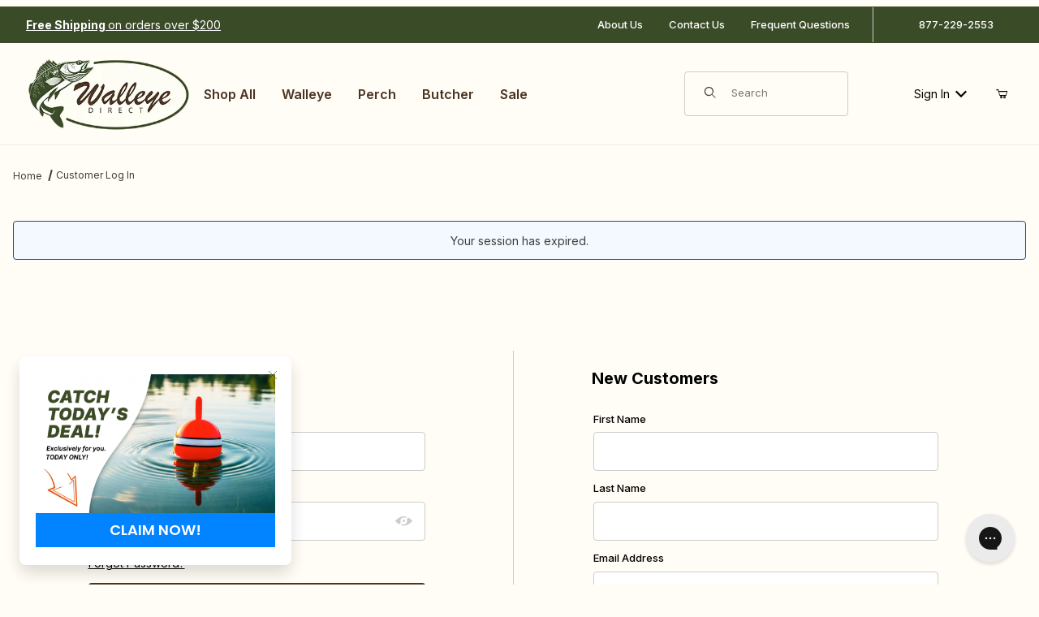

--- FILE ---
content_type: text/html; charset=utf-8
request_url: https://www.walleyedirect.com/CSUB.html
body_size: 13956
content:
<!DOCTYPE html><html class="no-js " lang="en"><head>
<meta charset="utf-8">
<meta name="viewport" content="width=device-width, initial-scale=1">
<base href="https://www.walleyedirect.com/mm5/">
<title>Walleye Direct: Customer Log In</title>
<link rel="preconnect" crossorigin href="//www.google-analytics.com" data-resource-group="css_list" data-resource-code="preconnect-google-analytics" /><link rel="preconnect" crossorigin href="https://fonts.googleapis.com" data-resource-group="css_list" data-resource-code="preconnect-google-fonts" /><link rel="preconnect" crossorigin href="https://fonts.gstatic.com" data-resource-group="css_list" data-resource-code="preconnect-gstatic" /><link rel="stylesheet" href="https://fonts.googleapis.com/css2?family=Inter:wght@400;500;600;700&amp;display=swap" data-resource-group="css_list" data-resource-code="google-fonts" /><link type="text/css" media="all" rel="stylesheet" href="https://www.walleyedirect.com/mm5/json.mvc?Store_Code=WD&amp;Function=CSSResource_Output&amp;CSSCombinedResource_Code=stylesheet&T=6ef72c6a" data-resource-group="css_list" data-resource-code="stylesheet" />
<script type="text/javascript">
var json_url = "https:\/\/www.walleyedirect.com\/mm5\/json.mvc\u003F";
var json_nosessionurl = "https:\/\/www.walleyedirect.com\/mm5\/json.mvc\u003F";
var Store_Code = "WD";
</script>
<script type="text/javascript" src="https://www.walleyedirect.com/mm5/clientside.mvc?T=5866a098&amp;M=1&amp;Filename=ajax.js" integrity="sha512-McXI+cXIEPNC7HbSz94S2XM/R0v5YdTRU+BO1YbBiuXQAIswLmoQv1FxQYIXJJj7wDp49pxe2Z2jkAzxlwdpHA==" crossorigin="anonymous"></script>
<script type="text/javascript">
var MMThemeBreakpoints =
[
{
"code":	"mobile",
"name":	"Mobile",
"start":	{
"unit": "px",
"value": ""
}
,
"end":	{
"unit": "em",
"value": "39.999"
}
}
,{
"code":	"tablet",
"name":	"Tablet",
"start":	{
"unit": "px",
"value": ""
}
,
"end":	{
"unit": "em",
"value": "59.999"
}
}
];
</script>
<script type="text/javascript" src="https://www.walleyedirect.com/mm5/clientside.mvc?T=5866a098&amp;M=1&amp;Module_Code=cmp-cssui-searchfield&amp;Filename=runtime.js" integrity="sha512-teSzrMibngbwdbfyXVRBh+8lflHmBOiRaSk8G1VQuZKH8AZxftMYDKg7Bp49VYQx4dAOB5Ig279wpH2rUpx/6w==" crossorigin="anonymous" async defer></script>
<script type="text/javascript">
var MMSearchField_Search_URL_sep = "https:\/\/www.walleyedirect.com\/SRCH.html\u003FSearch=";
(function( obj, eventType, fn )
{
if ( obj.addEventListener )
{
obj.addEventListener( eventType, fn, false );
}
else if ( obj.attachEvent )
{
obj.attachEvent( 'on' + eventType, fn );
}
})( window, 'mmsearchfield_override', function()
{
/*** This function allows you to prepend or append code to an existing function.* https://stackoverflow.com/questions/9134686/adding-code-to-a-javascript-function-programmatically*/function functionExtender(container, funcName, prepend, append) {(() => {let cachedFunction = container[funcName];container[funcName] = function (...args) {if (prepend) {prepend.apply(this);}let result = cachedFunction.apply(this, args);if (append) {append.apply(this);}return result;};})();}/*** This controls what happens when you click TAB on a selected search item.*/functionExtender(MMSearchField.prototype,'Event_Keydown',() => {},function () {let tabTarget = this.selected_item;if (tabTarget !== null) {if (event.keyCode === 9 && tabTarget !== this.menu_item_storesearch) {this.element_search.value = tabTarget.childNodes[0].getAttribute('data-search');}}});MMSearchField.prototype.onMenuAppendHeader = () => null;MMSearchField.prototype.onMenuAppendItem = data => {let searchResult;searchResult = newElement('li', {'class': 'x-search-preview__list-item'}, null, null);searchResult.innerHTML = data;searchResult.setAttribute('aria-selected', 'false');searchResult.setAttribute('role', 'option');return searchResult;};MMSearchField.prototype.Menu_Item_Select = function (item) {this.selected_item = item;this.menu_items.forEach(menuItem => {menuItem.setAttribute('aria-selected', 'false');});if (item !== null) {this.selected_item.className = classNameAdd(this.selected_item, 'mm_searchfield_menuitem_selected');this.selected_item.setAttribute('aria-selected', 'true');}};MMSearchField.prototype.onMenuAppendStoreSearch = search_value => {let searchAll;searchAll = newElement('li', {'class': 'x-search-preview__search-all'}, null, null);searchAll.element_text = newTextNode(`Search store for product "${search_value}"`, searchAll);searchAll.setAttribute('aria-selected', 'false');searchAll.setAttribute('role', 'option');return searchAll;};MMSearchField.prototype.Menu_Show = function () {if (this.menu_visible) {return;}this.menu_visible = true;this.element_menu.classList.add('x-search-preview--open');}MMSearchField.prototype.Menu_Hide = function () {if (!this.menu_visible) {return;}this.menu_visible = false;this.element_menu.classList.remove('x-search-preview--open');}MMSearchField.prototype.onFocus = () => null;MMSearchField.prototype.onBlur = () => null;
} );
</script>
<script type="text/javascript"> var sn_meta = {
	"app_id": "a7b65e52-8504-44a5-8d71-1b3ba3767994",
	"app_signature": "bb87b6c9-17a0-4667-9857-b009eb08b76d",
	"app_version": "v1.0.1",
	"app_worker_path": "5.00\/modules\/system\/synt-worker-script.js",
	"base_url": "https:\/\/www.walleyedirect.com\/mm5\/",
	"cart": {
		"last_update": 1763425862,
		"SESSION_ID": "5e19e7c39b076bd6b2ea9b7f344b98a3"
	},
	"mm_url": "https:\/\/www.walleyedirect.com\/mm5\/merchant.mvc\u003F",
	"module_version": 1,
	"page": {
		"admin": 0,
		"code": "LOGN"
	},
	"platform": "miva",
	"secure_base_url": "https:\/\/www.walleyedirect.com\/mm5\/",
	"secure_mm_url": "https:\/\/www.walleyedirect.com\/mm5\/merchant.mvc\u003F",
	"store_code": "WD"
}; </script><script type="module" src="https://prod-cdn.synt.com/synt-opt-in-script.js" async=""></script><link rel="manifest" id="manifest-placeholder" />
<script type="text/javascript" src="https://www.walleyedirect.com/mm5/clientside.mvc?T=5866a098&amp;M=1&amp;Filename=runtime_ui.js" integrity="sha512-/7xWGNe0sS/p3wr1li7dTArZ7U2U1wLTfYKLDGUh4nG7n6EV37Z6PmHUrztlddWy1VAMOFBZOvHSeKPkovwItw==" crossorigin="anonymous" async defer></script><link rel="canonical" href="https://www.walleyedirect.com/CSUB.html"><link type="text/css" media="all" rel="stylesheet" integrity="sha256-lWOXBr8vqpiy3pliCN1FmPIYkHdcr8Y0nc2BRMranrA= sha384-0K5gx4GPe3B0+RaqthenpKbJBAscHbhUuTd+ZmjJoHkRs98Ms3Pm2S4BvJqkmBdh sha512-wrhf+QxqNNvI+O73Y1XxplLd/Bt2GG2kDlyCGfeByKkupyZlAKZKAHXE2TM9/awtFar6eWl+W9hNO6Mz2QrA6Q==" crossorigin="anonymous" href="https://www.walleyedirect.com/mm5/json.mvc?Store_Code=WD&amp;Function=CSSResource_Output&amp;CSSResource_Code=mm-theme-styles&T=d8a1318e" data-resource-group="modules" data-resource-code="mm-theme-styles" /><!-- Facebook Pixel Code --><script>!function(f,b,e,v,n,t,s){if(f.fbq)return;n=f.fbq=function(){n.callMethod?n.callMethod.apply(n,arguments):n.queue.push(arguments)};if(!f._fbq)f._fbq=n;n.push=n;n.loaded=!0;n.version='2.0';n.queue=[];t=b.createElement(e);t.async=!0;t.src=v;s=b.getElementsByTagName(e)[0];s.parentNode.insertBefore(t,s)}(window,document,'script','https://connect.facebook.net/en_US/fbevents.js');fbq('init', '795461317208577');fbq('track', 'PageView');</script><noscript><img height="1" src="https://www.facebook.com/tr?id=795461317208577&ev=PageView&noscript=1" style="display:none" width="1"/></noscript><!-- End Facebook Pixel Code --><link crossorigin="use-credentials" href="https://www.walleyedirect.com/manifest.json" rel="manifest"><link href="https://www.walleyedirect.com/favicon.ico" rel="icon" sizes="32x32"><link href="https://www.walleyedirect.com/icon.svg" rel="icon" type="image/svg+xml"><link href="https://www.walleyedirect.com/apple-touch-icon.png" rel="apple-touch-icon"><link href="https://www.walleyedirect.com/humans.txt" rel="author" type="text/plain"/><link href="https://www.walleyedirect.com/legal.txt" rel="license" type="text/plain"/><!-- Mailchimp Code --><script id="mcjs">!function(c,h,i,m,p){m=c.createElement(h),p=c.getElementsByTagName(h)[0],m.async=1,m.src=i,p.parentNode.insertBefore(m,p)}(document,"script","https://chimpstatic.com/mcjs-connected/js/users/714b72abc5cee140cf520c3ed/2081d173bec32f12132f20396.js");</script><!-- End Mailchimp Code --><script data-resource-group="head_tag" data-resource-code="GTM-head-tag">(function(w,d,s,l,i){w[l]=w[l]||[];w[l].push({'gtm.start':new Date().getTime(),event:'gtm.js'});var f=d.getElementsByTagName(s)[0],j=d.createElement(s),dl=l!='dataLayer'?'&l='+l:'';j.async=true;j.src='https://www.googletagmanager.com/gtm.js?id='+i+dl;f.parentNode.insertBefore(j,f);})(window,document,'script','dataLayer','GTM-K7V7PZR');</script><script data-resource-group="head_tag" data-resource-code="GTM-dataLayer">
var dataLayer = dataLayer || [];
var clearEcommerceDataLayer = () => {
dataLayer.push({ ecommerce: null });
};
dataLayer.push({
canonicalUri: '\/LOGN.html',
canonicalUrl: 'https:\/\/www.walleyedirect.com\/LOGN.html',
category: {
code: '',
name: ''
},
global: {
action: '',
basket: {
basketId: '9048082'
},
categoryCode: '',
function: '',
moduleFunction: '',
productCode: '',
screen: 'CSUB',
uiException: '1'
},
page: {
code: 'LOGN',
name: 'Customer Log In'
},
product: {
code: '',
name: '',
sku: ''
}
});
window.addEventListener('DOMContentLoaded', () => {
document.querySelectorAll('form').forEach(form => {
if (form.getAttribute('name')?.length) {
return;
}
const identifier = form.elements?.Action?.value ?? form.dataset?.hook ?? form.querySelector('legend')?.innerText;
if (identifier?.length) {
form.name = identifier;
}
});
});
window.addEventListener('DOMContentLoaded', () => {
let timeoutId;
const debouncedSearch = (e) => {
clearTimeout(timeoutId);
timeoutId = setTimeout(() => {
const search_term = e?.target?.value;
if (!search_term?.length) {
return;
}
dataLayer.push({
event: 'search',
search_term
});
}, 500);
};
const searchInputs = document.querySelectorAll('input[name="Search"]');
searchInputs.forEach(input => {
input.addEventListener('input', debouncedSearch)
});
});
class MMXPromotionTracker {
constructor() {
window.addEventListener('DOMContentLoaded', () => {
this.init();
});
}
init() {
this.promotions = document.querySelectorAll('[data-flex-item]');
if (!this.promotions.length) {
return;
}
this.promotionObserver = new IntersectionObserver((entries) => {
this.observedCallback(entries);
}, {threshold: [0.75]});
this.promotions.forEach((promotion, i) => {
this.promotionObserver.observe(promotion);
promotion.addEventListener('click', (e) => {
this.promotionClicked(promotion, e);
});
});
}
promotionClicked(promotion, e){
let clickedLink = false;
let products = [];
let clickedHero;
e.composedPath().forEach(item => {
if (item.nodeName === 'A' || (item.nodeName === 'MMX-HERO' && item.dataset?.href?.length)) {
clickedLink = true;
}
if (item.nodeName === 'MMX-HERO') {
clickedHero = item;
} else if (item.nodeName === 'MMX-PRODUCT-CAROUSEL') {
const clickedProductIndex = [...item.shadowRoot.querySelectorAll('mmx-hero[slot="hero_slide"]')].findIndex(heroSlide => heroSlide === clickedHero);
products = [item?.products[clickedProductIndex]];
} else if (item.nodeName === 'MMX-FEATURED-PRODUCT') {
products = [item?.product];
}
});
if (clickedLink) {
this.trackPromotion('select_promotion', promotion, products);
}
};
trackPromotion(event, item, products = []) {
clearEcommerceDataLayer();
dataLayer.push({
event,
ecommerce: {
creative_name: item.getAttribute('data-flex-item'),
creative_slot: [...this.promotions].findIndex(promotion => promotion === item) + 1,
items: this.productsToEcommerceItems(products),
promotion_id: item.getAttribute('data-flex-component')
}
});
if (item?.nodeName === 'MMX-PRODUCT-CAROUSEL') {
this.trackProductList(event, item, products);
}
};
trackProductList(event, item, products = []) {
if (!products?.length) {
return;
}
clearEcommerceDataLayer();
dataLayer.push({
event: event === 'select_promotion' ? 'select_item' : 'view_item_list',
ecommerce: {
item_list_id: item.getAttribute('id'),
item_list_name: item?.data?.heading?.heading_text?.value ?? item.getAttribute('id'),
items: this.productsToEcommerceItems(products)
}
});
}
observedCallback(entries) {
entries.forEach((entry, entryIndex) => {
if (!entry.isIntersecting) {
return;
}
this.trackPromotion('view_promotion', entry.target, entry.target?.products);
});
};
productsToEcommerceItems(products = []) {
if (!products?.length) {
return [];
}
return products.map((item, i) => {
return {
item_id: item.code,
item_name: item.name,
item_sku: item?.sku,
index: i,
price: item.price,
discount: item.base_price - item.price,
quantity: 1
}
});
}
}
new MMXPromotionTracker();
clearEcommerceDataLayer();
dataLayer.push({
	"ecommerce": {
		"coupon": "",
		"currency": "USD",
		"shipping_tier": "",
		"value": 0
	},
	"event": "mm_global_minibasket"
});
class BasketMonitor {
constructor() {
this.storageKey = 'mm-WD-basket-monitor';
window.addEventListener('DOMContentLoaded', () => {
this.init();
});
}
canLocalStorage() {
const storeTestKey = this.storageKey + '--test';
if (this.saveCurrentItems(storeTestKey)) {
localStorage?.removeItem(storeTestKey);
return true;
}
return false;
}
init() {
this.setCurrentItemsFromDataLayer();
if (!this.canLocalStorage()) {
return;
}
this.handleBasketChanges();
this.pastItems = this.getItemsFromLocalStorage();
this.comparePastWithCurrent();
this.saveCurrentItems();
this.trackResults();
}
handleBasketChanges() {
const orderProcessed = '0';
if (orderProcessed === '1') {
this.clearCurrentItems();
}
}
setCurrentItemsFromDataLayer() {
const eventsWithBasketItems = ['mm_global_minibasket', 'view_cart', 'begin_checkout', 'add_shipping_info', 'add_payment_info'];
const basketEvent = dataLayer.find(item => eventsWithBasketItems.includes(item?.event));
this.currentItems = this.createMapFromItems(basketEvent?.ecommerce?.items);
}
getItemsFromLocalStorage() {
try {
return new Map(JSON.parse(localStorage.getItem(this.storageKey)));
} catch {
return new Map();
}
}
createMapFromItems(items = []) {
if (!(items instanceof Array)) {
return new Map();
}
return items.reduce((map, item) => {
return map.set(this.createItemKey(item), item);
}, new Map());
}
createItemKey(item = {}) {
return JSON.stringify({
id: item?.item_id,
variant: item?.item_variant
});
}
comparePastWithCurrent() {
this.results = {
added: [],
removed: [],
unchanged: [],
updated: []
};
const allItems = new Map([...this.pastItems, ...this.currentItems]);
allItems.forEach((value, key) => {
const pastItem = this.pastItems.get(key);
const currentItem = this.currentItems.get(key);
if (typeof pastItem === 'undefined') {
this.results.added.push(currentItem);
} else if (typeof currentItem === 'undefined') {
this.results.removed.push(pastItem);
} else if (JSON.stringify(currentItem) == JSON.stringify(pastItem)) {
this.results.unchanged.push(currentItem);
} else {
this.results.updated.push(currentItem);
const quantityChange = currentItem.quantity - pastItem.quantity;
if (quantityChange > 0) {
this.results.added.push({
...currentItem,
quantity: quantityChange
});
} else if (quantityChange < 0) {
this.results.removed.push({
...currentItem,
quantity: Math.abs(quantityChange)
})
}
}
});
}
trackResults() {
this.trackEvent('add_to_cart', this?.results?.added);
this.trackEvent('remove_from_cart', this?.results?.removed);
}
trackEvent(event, items = []) {
if (typeof event !== 'string' || !(items instanceof Array) || !items.length) {
return;
}
clearEcommerceDataLayer();
dataLayer.push({
event,
ecommerce: {
currency: 'USD',
value: this.determineItemsValue(items),
items
}
});
}
determineItemsValue(items = []) {
if (!(items instanceof Array)) {
return 0;
}
return items.reduce((value, item) => {
return value += item.quantity * item.price;
}, 0);
}
clearCurrentItems() {
return localStorage.removeItem(this.storageKey);
}
saveCurrentItems(storageKey = this.storageKey) {
try {
localStorage.setItem(storageKey, JSON.stringify([...this.currentItems]));
return true;
} catch (e) {
return false;
}
}
reportAddToCart(event) {
this.pastItems = this.getItemsFromLocalStorage();
this.currentItems = structuredClone(this.pastItems);
this.addItemsFromEvent(this.currentItems, event);
this.comparePastWithCurrent();
this.saveCurrentItems();
}
addItemsFromEvent(items, event = {}) {
event?.ecommerce?.items?.forEach(addedItem => {
const itemKey = this.createItemKey(addedItem);
const existingItem = this.currentItems.get(itemKey);
if (typeof existingItem === 'undefined') {
items.set(itemKey, addedItem);
} else {
items.set(itemKey, {
...existingItem,
quantity: Number(existingItem.quantity) + Number(addedItem.quantity)
});
}
});
}
}
var basketMonitor = new BasketMonitor();
</script><script type="text/javascript" src="scripts/00000001/b04/mailchimp.js?T=5230bb64" data-resource-group="head_tag" data-resource-code="mailchimp"></script>
</head>
<body id="js-LOGN" class="o-site-wrapper t-page-logn">
<div id="mini_basket" class="readytheme-contentsection">
<section class="x-mini-basket" data-hook="mini-basket" data-item-count="0" data-subtotal="" aria-modal="true" tabindex="-1"><div class="x-mini-basket__content u-bg-white" data-hook="mini-basket__content" aria-describedby="mb-description" aria-label="Your Cart Summary" role="dialog" tabindex="0"><header><div class="x-mini-basket__header"><strong id="mb-description" class="x-mini-basket__summary">Your Cart (0)</strong><button class="u-icon-cross" data-hook="close-mini-basket" aria-label="Close the Mini-Basket"></button></div></header><script>function continueShopping(link) {if (sessionStorage.getItem('continue_url')) {link.href = sessionStorage.getItem('continue_url');}}</script><footer class="x-mini-basket__footer u-text-center"><p class="x-mini-basket__empty-icon u-bg-gray-100" aria-hidden="true"><svg width="31.972" height="32.562" xmlns="http://www.w3.org/2000/svg"><defs><clipPath id="a"><path d="M0 0h31.972v32.562H0z"/></clipPath></defs><g clip-path="url(#a)"><path d="M31.158 12.03h-5.765v1.631h4.679l-2.749 9.351H10.482l-2.745-9.351h4.148V12.03H7.258l-1-3.4a.815.815 0 0 0-.781-.584H.788a.817.817 0 0 0 0 1.633h4.084l.976 3.336a.58.58 0 0 0 .033.115l3.21 10.933a.814.814 0 0 0 .781.585h18.057a.817.817 0 0 0 .8-.644l3.212-10.931a.8.8 0 0 0 .031-.217v-.022a.814.814 0 0 0-.814-.805M23.711 25.782a3.39 3.39 0 0 0-.034 6.779h.059a3.39 3.39 0 0 0-.025-6.779m1.244 4.629a1.755 1.755 0 1 1 .512-1.24 1.755 1.755 0 0 1-.512 1.24M14.092 25.782a3.39 3.39 0 0 0-.034 6.779h.059a3.39 3.39 0 0 0-.025-6.779m1.244 4.629a1.755 1.755 0 1 1 .512-1.24 1.755 1.755 0 0 1-.512 1.24"/><path d="M23.706 12.361 22.647 11.3l-3.253 3.251V0h-1.509v14.553l-3.25-3.253-1.059 1.059 5.065 5.065 5.065-5.063z"/></g></svg></p><br><p class="c-heading--subheading--small">Your Cart is Empty</p><p class="t-input-font-size">Add items to get started</p><br><a class="c-button c-button--full u-text-medium" href="https://www.walleyedirect.com/" onclick="continueShopping(this);">Continue Shopping</a></footer></div></section>
</div>
<header class="t-site-header u-bg-pearl" data-hook="site-header"><section class="t-site-header__top-navigation u-bg-green-700 u-color-white"><div class="o-wrapper o-wrapper--flush"><div class="o-layout o-layout--flush"><div class="o-layout__item u-width-12 u-width-4--l u-width-7--w u-text-center u-text-left--l"><span id="header_message" class="t-site-header__message">
<a href="https://www.walleyedirect.com/SARP.html" target="_self"><strong>Free Shipping </strong>on orders over $200</a>
</span>
</div><div class="o-layout o-layout--align-center o-layout__item u-hidden u-flex--l u-width-8--l u-width-5--w t-site-header__links"><div class="o-layout__item"><div class="x-transfigure-navigation__footer">
<a class="x-transfigure-navigation__footer-link u-hidden--l" href="https://www.walleyedirect.com/LOGN.html">Sign In</a>


<a class="x-transfigure-navigation__footer-link" href="https://www.walleyedirect.com/ABUS.html" target="_self">About Us</a>

<a class="x-transfigure-navigation__footer-link" href="https://www.walleyedirect.com/CTUS.html" target="_self">Contact Us</a>

<a class="x-transfigure-navigation__footer-link" href="https://www.walleyedirect.com/FAQS.html" target="_self">Frequent Questions</a>

</div></div><div class="o-layout__item u-text-center"><a href="tel:+1877-229-2553">877-229-2553</a></div></div></div></div></section><section class="o-wrapper o-wrapper--flush"><div class="o-layout o-layout--align-center o-layout--flush t-site-header__masthead"><div class="o-layout__item o-layout--justify-between u-flex u-width-3 u-width-2--m u-hidden--l "><button class="c-button c-button--flush c-button--full u-bg-pearl u-border-none u-color-black u-font-large u-icon-menu" data-hook="open-main-menu" aria-label="Open Menu"></button><button class="c-button c-button--flush c-button--full u-bg-pearl u-border-none u-color-black u-font-large u-icon-search" data-hook="open-header-search" aria-label="Open Search Form"></button></div><div class="o-layout__item u-width-6 u-width-8--m u-width-2--l u-text-center u-text-left--l t-site-header__logo"><a href="https://www.walleyedirect.com/" title="Walleye Direct"><img alt="Walleye Direct" class="t-site-header__logo-image" height="160" loading="lazy" src="graphics/00000001/1/walleye_direct_logo.webp" width="320"></a></div><div class="o-layout__item u-width-3 u-width-2--m u-hidden--l u-text-right "><a class="t-site-header__basket-link" data-hook="open-mini-basket" aria-label="Open Mini-Basket" href="https://www.walleyedirect.com/BASK.html"><span class="u-icon-cart-empty" aria-hidden="true"></span><span class="t-site-header__basket-link-quantity" data-hook="mini-basket-count">0</span></a></div><div class="o-layout__item u-width-12 u-width-6--l t-site-navigation "><div class="o-layout o-layout--align-center o-layout--flush o-layout--justify-center t-site-navigation__wrap"><nav class="o-layout__item c-navigation x-transfigure-navigation u-text-medium u-width-12 " data-hook="transfigure-navigation">
<div class="x-transfigure-navigation__wrap" data-layout="horizontal-drop-down">
<header class="x-transfigure-navigation__header o-layout--justify-between u-flex u-hidden--l" hidden>
<a class="c-button c-button--as-link c-form-inline-set u-color-gray-600" href="https://www.walleyedirect.com/LOGN.html"><span class="u-font-large u-icon-user" aria-hidden="true"></span> Sign In</a>
<button class="c-button u-bg-transparent u-color-gray-600 u-font-small u-icon-cross" data-hook="close-main-menu" aria-label="Close Menu"></button>
</header>
<div class="x-transfigure-navigation__content">
<ul class="c-navigation__row x-transfigure-navigation__row">
<li class="c-navigation__list has-child-menu" data-hook="has-drop-down has-child-menu">
<a class="c-navigation__link" href="https://www.walleyedirect.com/PLST.html" target="_self"><span>Shop All</span><span class="c-navigation__link-carat"><span class="u-icon-chevron-right u-hidden--l" aria-hidden="true"></span></span></a>
<ul class="c-navigation__row is-hidden">
<li class="c-navigation__list u-font-small u-hidden--l" data-hook="show-previous-menu">
<span class="c-navigation__link u-text-uppercase"><span class="u-icon-arrow-left" aria-hidden="true">&nbsp;</span><span class="o-layout--grow">Back</span></span>
</li>
<li class="c-navigation__list u-hidden--l">
<span class="c-navigation__link u-font-large u-text-bold">Shop All</span>
</li>
<li class="c-navigation__list ">
<a class="c-navigation__link" href="https://www.walleyedirect.com/PLST.html" target="_self"><span>All Products</span></a>
</li>
<li class="c-navigation__list ">
<a class="c-navigation__link" href="https://www.walleyedirect.com/category/walleye.html" target="_self"><span>Walleye</span></a>
</li>
<li class="c-navigation__list ">
<a class="c-navigation__link" href="https://www.walleyedirect.com/category/perch.html" target="_self"><span>Perch</span></a>
</li>
<li class="c-navigation__list ">
<a class="c-navigation__link" href="https://www.walleyedirect.com/category/northern-pike.html" target="_self"><span>Northern Pike</span></a>
</li>
<li class="c-navigation__list ">
<a class="c-navigation__link" href="https://www.walleyedirect.com/category/bluegill.html" target="_self"><span>Bluegill</span></a>
</li>
<li class="c-navigation__list ">
<a class="c-navigation__link" href="https://www.walleyedirect.com/category/crappie.html" target="_self"><span>Crappie</span></a>
</li>
<li class="c-navigation__list ">
<a class="c-navigation__link" href="https://www.walleyedirect.com/product/sauger-11.html" target="_self"><span>Sauger</span></a>
</li>
<li class="c-navigation__list ">
<a class="c-navigation__link" href="https://www.walleyedirect.com/category/whitefish.html" target="_self"><span>Whitefish</span></a>
</li>
<li class="c-navigation__list ">
<a class="c-navigation__link" href="https://www.walleyedirect.com/category/lake-trout.html" target="_self"><span>Lake Trout</span></a>
</li>
<li class="c-navigation__list ">
<a class="c-navigation__link" href="https://www.walleyedirect.com/category/lake-smelt.html" target="_self"><span>Lake Smelt</span></a>
</li>
<li class="c-navigation__list ">
<a class="c-navigation__link" href="https://www.walleyedirect.com/category/rainbow-trout.html" target="_self"><span>Rainbow Trout</span></a>
</li>
<li class="c-navigation__list ">
<a class="c-navigation__link" href="https://www.walleyedirect.com/category/Salmon.html" target="_self"><span>Salmon</span></a>
</li>
<li class="c-navigation__list ">
<a class="c-navigation__link" href="https://www.walleyedirect.com/category/breaded-fillets.html" target="_self"><span>Breaded and Battered</span></a>
</li>
<li class="c-navigation__list ">
<a class="c-navigation__link" href="https://www.walleyedirect.com/category/Smoked.html" target="_self"><span>Smoked</span></a>
</li>
<li class="c-navigation__list ">
<a class="c-navigation__link" href="https://www.walleyedirect.com/category/up-north-items.html" target="_self"><span>Up North Items</span></a>
</li>
<li class="c-navigation__list ">
<a class="c-navigation__link" href="https://www.walleyedirect.com/category/Butcher.html" target="_self"><span>Butcher</span></a>
</li>
<li class="c-navigation__list ">
<a class="c-navigation__link" href="https://www.walleyedirect.com/category/Beef.html" target="_self"><span>Beef</span></a>
</li>
<li class="c-navigation__list ">
<a class="c-navigation__link" href="https://www.walleyedirect.com/category/Chicken.html" target="_self"><span>Chicken</span></a>
</li>
<li class="c-navigation__list ">
<a class="c-navigation__link" href="https://www.walleyedirect.com/category/Pork.html" target="_self"><span>Pork</span></a>
</li>
<li class="c-navigation__list u-hidden--l">
<a class="c-navigation__link" href="https://www.walleyedirect.com/PLST.html" target="_self">View All Shop All</a>
</li>
</ul>
</li>
<li class="c-navigation__list ">
<a class="c-navigation__link" href="https://www.walleyedirect.com/category/walleye.html" target="_self"><span>Walleye</span></a>
</li>
<li class="c-navigation__list ">
<a class="c-navigation__link" href="https://www.walleyedirect.com/category/perch.html" target="_self"><span>Perch</span></a>
</li>
<li class="c-navigation__list ">
<a class="c-navigation__link" href="https://www.walleyedirect.com/category/Butcher.html" target="_self"><span>Butcher</span></a>
</li>
<li class="c-navigation__list ">
<a class="c-navigation__link" href="https://www.walleyedirect.com/category/sale.html" target="_self"><span>Sale</span></a>
</li>
<li class="c-navigation__list u-hidden--l u-text-left">
<div class="x-transfigure-navigation__footer">
<a class="x-transfigure-navigation__footer-link u-hidden--l" href="https://www.walleyedirect.com/LOGN.html">Sign In</a>
<a class="x-transfigure-navigation__footer-link" href="https://www.walleyedirect.com/ABUS.html" target="_self">About Us</a>
<a class="x-transfigure-navigation__footer-link" href="https://www.walleyedirect.com/CTUS.html" target="_self">Contact Us</a>
<a class="x-transfigure-navigation__footer-link" href="https://www.walleyedirect.com/FAQS.html" target="_self">Frequent Questions</a>
</div>
</li>
</ul>
</div>
</div>
</nav></div><!-- end t-site-navigation --></div><div class="o-layout__item u-width-12 u-width-2--l t-site-header__search " data-hook="site-header__search"><form class="t-site-header__search-form" method="post" action="https://www.walleyedirect.com/SRCH.html"><fieldset><legend>Product Search</legend><div class="c-form-list"><div class="c-form-list__item c-form-list__item--full c-control-group u-flex"><span class="u-bg-pearl u-color-gray-50 u-icon-search t-site-header__search-icon" aria-hidden="true"></span><input class="c-form-input c-control-group__field u-bg-transparent u-border-none t-site-header__search-field" data-mm_searchfield="Yes" data-mm_searchfield_id="x-search-preview" type="search" name="Search" value="" placeholder="Search" autocomplete="off" required aria-label="Product Search"><button class="c-button c-control-group__button u-bg-transparent u-color-gray-50 u-border-none u-icon-search t-site-header__search-button" type="submit" aria-label="Search"></button></div></div></fieldset><ul class="x-search-preview" data-mm_searchfield_menu="Yes" data-mm_searchfield_id="x-search-preview" role="listbox"></ul></form></div><div class="o-layout__item u-hidden u-flex--l u-width-2--l t-site-header__masthead-links "><a href="https://www.walleyedirect.com/LOGN.html" class="t-global-account-toggle" data-a11y-toggle="global-account" data-hook="global-account">Sign In <span class="u-icon-chevron-down" aria-hidden="true"></span></a><div id="global_account" class="x-collapsible-content">
<div id="global-account" class="u-over-everything x-collapsible-content__item t-global-account">
<form class="t-global-account__form" method="post" action="https://www.walleyedirect.com/CSUB.html" autocomplete="off">
<fieldset>
<legend>Global Account Log In</legend>
<input type="hidden" name="Action" value="LOGN" />
<input type="hidden" name="Per_Page" value="" />
<input type="hidden" name="Sort_By" value="" />
<div class="c-form-list">
<div class="c-form-list__item c-form-list__item--full">
<label class="u-hide-visually" for="global-Customer_LoginEmail">Email Address</label>
<input id="global-Customer_LoginEmail" class="c-form-input c-form-input--large" type="text" inputmode="email" name="Customer_LoginEmail" value="" autocomplete="email" placeholder="Email" required>
</div>
<div class="c-form-list__item c-form-list__item--full">
<label class="u-hide-visually" for="global-Customer_Password">Password</label>
<input id="global-Customer_Password" class="c-form-input c-form-input--large" type="password" name="Customer_Password" autocomplete="current-password" placeholder="Password">
</div>
<div class="c-form-list__item c-form-list__item--full">
<p><a class="t-input-font-size" href="https://www.walleyedirect.com/FPWD.html">Forgot Password?</a></p>
<p><input class="c-button c-button--full" type="submit" value="Sign In"></p>
<a class="t-input-font-size u-block u-text-center u-text-medium" href="https://www.walleyedirect.com/LOGN.html">Register</a>
</div>
</div>
</fieldset>
</form>
</div>
</div>
<a class="t-site-header__basket-link" data-hook="open-mini-basket" aria-label="Open Mini-Basket" href="https://www.walleyedirect.com/BASK.html"><span class="u-icon-cart-empty" aria-hidden="true"></span><span class="t-site-header__basket-link-quantity" data-hook="mini-basket-count">0</span></a></div><div class="o-layout__item u-width-6 u-width-10--l u-hidden u-text-right t-site-header__secure "><span class="u-color-gray-600 u-text-medium u-text-uppercase"><span class="c-heading--subheading--x-small u-icon-secure" aria-hidden="true"></span> <span class="u-font-small">Secure Checkout</span></span></div></div></section></header><!-- end t-site-header --><nav class="x-breadcrumbs" aria-label="Breadcrumb"><ul class="x-breadcrumbs__list"><li class="x-breadcrumbs__item"><a href="https://www.walleyedirect.com/">Home</a></li><li class="x-breadcrumbs__item" aria-current="page"><a href="https://www.walleyedirect.com/LOGN.html">Customer Log In</a></li></ul><!-- end .x-breadcrumbs --></nav><main class="o-wrapper t-main-content-element"><section class="o-layout">
<div class="o-layout__item">
<h1 class="u-hide-visually">Customer Log In</h1>
<div id="messages" class="t-global-messages">
<p class="x-messages x-messages--info">
Your session has expired.<br>
</p>
</div>
</div>
</section>
<section class="o-layout o-layout--justify-center">
<div class="o-layout__item u-width-12 u-width-6--l u-width-4--w t-logn-block">
<p class="c-heading-foxtrot">Welcome Back</p>


<form method="post" action="https://www.walleyedirect.com/ACLN.html">
<fieldset>
<legend>Customer Log In</legend>
<input type="hidden" name="Action" value="LOGN" />
<input type="hidden" name="QuoteCode" value="" />
<div class="c-form-list">
<div class="c-form-list__item c-form-list__item--full">
<label class="c-form-label u-text-medium is-required " for="Customer_LoginEmail_LOGN">Account Email Address</label>
<input id="Customer_LoginEmail_LOGN" class="c-form-input" type="text" inputmode="email" name="Customer_LoginEmail" value="" autocomplete="email" required aria-required="true">
</div>
<div class="c-form-list__item c-form-list__item--full">
<label class="c-form-label u-text-medium is-required " for="Customer_Password">Password:</label>

<input id="Customer_Password" class="c-form-input" type="password" name="Customer_Password" autocomplete="current-password" required aria-required="true">

</div>
<div class="c-form-list__item c-form-list__item--full">
<p>
<a data-dialog-trigger="forgot-password" href="https://www.walleyedirect.com/FPWD.html">Forgot Password?</a>
</p>
<p>
<input class="c-button c-button--full" type="submit" value="Log In">
</p>
</div>
</div>
</fieldset>
</form>
</div>
<div class="o-layout__item u-width-12 u-width-6--l u-width-4--w t-logn-block">
<p class="c-heading-foxtrot">New Customers</p>
<form class="o-layout" method="post" action="https://www.walleyedirect.com/ACLN.html">
<fieldset class="o-layout__item">
<legend>Customer Log In</legend>
<input type="hidden" name="Action" value="ICSQ" />
<input type="hidden" name="CSRF_Token" value="33d067932d120582d7cbb6738af7eb4e">
<div class="c-form-list">
<div class="c-form-list__item c-form-list__item--full">
<label class="c-form-label u-text-medium is-required" for="register_fname">First Name</label>
<input id="register_fname" class="c-form-input" type="text" name="Customer_ShipFirstName" value="" autocomplete="given-name" required aria-required="true">
</div>
<div class="c-form-list__item c-form-list__item--full">
<label class="c-form-label u-text-medium is-required" for="register_lname">Last Name</label>
<input id="register_lname" class="c-form-input" type="text" name="Customer_ShipLastName" value="" autocomplete="family-name" required aria-required="true">
</div>
<div class="c-form-list__item c-form-list__item--full">
<label class="c-form-label u-text-medium is-required" for="register_email">Email Address</label>
<input id="register_email" class="c-form-input" type="email" inputmode="email" name="Customer_LoginEmail" value="" autocomplete="email" required aria-required="true">
</div>
<div class="c-form-list__item c-form-list__item--full">
<label class="c-form-label u-text-medium is-required" for="register_password">Password</label>
<input id="register_password" class="c-form-input" type="password" name="Customer_Password" autocomplete="new-password" required aria-required="true">
</div>
<div class="c-form-list__item c-form-list__item--full">
<input class="c-button c-button--full c-button--secondary" type="submit" value="Create My Account">
</div>
</div>
</fieldset>
</form>
<br>
</div>
</section>
<section class="o-layout">
<div class="o-layout__item">
<div id="forgot-password" class="readytheme-contentsection">
<div class="c-dialog" data-dialog="forgot-password" aria-hidden="true">
<div class="c-dialog__overlay" tabindex="-1">
<div class="c-dialog__container" aria-labelledby="forgot-password-title" aria-modal="true" role="dialog">
<header class="c-dialog__header">
<p id="forgot-password-title" class="c-dialog__title c-heading-foxtrot">Password Lookup</p>
<button class="c-dialog__close" aria-label="Close Dialog" data-dialog-close></button>
</header>
<div class="c-dialog__content">
<p class="t-input-font-size u-text-constrain">Enter your email address, and we will send you an email to get you started on resetting your password.</p>
<form method="post" action="https://www.walleyedirect.com/CSUB.html" autocomplete="off">
<fieldset>
<legend>Password Lookup</legend>
<div class="c-form-list">
<input type="hidden" name="Action" value="EMPW" />
<div class="c-form-list__item c-form-list__item--full">
<label class="c-form-label u-text-bold is-required" for="Customer_LoginEmail--modal">Email Address</label>
<input id="Customer_LoginEmail--modal" class="c-form-input" type="email" name="Customer_LoginEmail" autocomplete="email" required>
</div>
<div class="c-form-list__item c-form-list__item--full">
<input class="c-button c-button--full" type="submit" value="Submit" title="Submit">
</div>
</div>
</fieldset>
</form>
</div>
</div>
</div>
</div>
</div>
</div>
</section>
</main><!-- end t-site-content --><footer class="t-site-footer u-bg-brown u-color-white"><div class="o-wrapper t-site-footer__wrapper"><div class="o-layout o-layout--column o-layout--row--m t-site-footer__content"><section class="o-layout__item o-layout--align-self-stretch u-width-4--m"><nav class="c-menu x-collapsible-content" aria-labelledby="footer_categories-label">
<p id="footer_categories-label" class="c-menu__title">Categories</p>
<button class="x-collapsible-content__toggle" data-a11y-toggle="footer_categories" type="button">Categories <span class="u-icon-add" data-toggle="<" aria-hidden="true"></span></button>
<ul id="footer_categories" class="c-menu__list x-collapsible-content__item">
<li>
<a class="c-menu__link" href="https://www.walleyedirect.com/PLST.html" target="_self">All Products</a>
</li>
<li>
<a class="c-menu__link" href="https://www.walleyedirect.com/category/walleye.html" target="_self">Walleye</a>
</li>
<li>
<a class="c-menu__link" href="https://www.walleyedirect.com/category/perch.html" target="_self">Perch</a>
</li>
<li>
<a class="c-menu__link" href="https://www.walleyedirect.com/category/northern-pike.html" target="_self">Northern Pike</a>
</li>
<li>
<a class="c-menu__link" href="https://www.walleyedirect.com/category/bluegill.html" target="_self">Bluegill</a>
</li>
<li>
<a class="c-menu__link" href="https://www.walleyedirect.com/product/sauger-11.html" target="_self">Sauger</a>
</li>
<li>
<a class="c-menu__link" href="https://www.walleyedirect.com/category/whitefish.html" target="_self">Whitefish</a>
</li>
<li>
<a class="c-menu__link" href="https://www.walleyedirect.com/category/lake-trout.html" target="_self">Lake Trout</a>
</li>
<li>
<a class="c-menu__link" href="https://www.walleyedirect.com/category/lake-smelt.html" target="_self">Lake Smelt</a>
</li>
<li>
<a class="c-menu__link" href="https://www.walleyedirect.com/category/rainbow-trout.html" target="_self">Rainbow Trout</a>
</li>
<li>
<a class="c-menu__link" href="https://www.walleyedirect.com/category/Salmon.html" target="_self">Salmon</a>
</li>
<li>
<a class="c-menu__link" href="https://www.walleyedirect.com/category/breaded-fillets.html" target="_self">Breaded</a>
</li>
<li>
<a class="c-menu__link" href="https://www.walleyedirect.com/category/Smoked.html" target="_self">Smoked</a>
</li>
<li>
<a class="c-menu__link" href="https://www.walleyedirect.com/category/up-north-items.html" target="_self">Up North Items</a>
</li>
<li>
<a class="c-menu__link" href="https://www.walleyedirect.com/category/Butcher.html" target="_self">Butcher</a>
</li>
<li>
<a class="c-menu__link" href="https://www.walleyedirect.com/category/Beef.html" target="_self">Beef</a>
</li>
<li>
<a class="c-menu__link" href="https://www.walleyedirect.com/category/Chicken.html" target="_self">Chicken</a>
</li>
<li>
<a class="c-menu__link" href="https://www.walleyedirect.com/category/Pork.html" target="_self">Pork</a>
</li>
</ul>
</nav>
</section><section class="o-layout__item o-layout--align-self-stretch u-width-4--m u-width-5--l"><nav class="c-menu x-collapsible-content" aria-labelledby="quick_links-label">
<p id="quick_links-label" class="c-menu__title">Customer Service</p>
<button class="x-collapsible-content__toggle" data-a11y-toggle="quick_links" type="button">Customer Service <span class="u-icon-add" data-toggle="<" aria-hidden="true"></span></button>
<ul id="quick_links" class="c-menu__list x-collapsible-content__item">
<li>
<a class="c-menu__link" href="https://www.walleyedirect.com/ABUS.html" target="_self">About Us</a>
</li>
<li>
<a class="c-menu__link" href="https://www.walleyedirect.com/ACLN.html" target="_self">Account</a>
</li>
<li>
<a class="c-menu__link" href="https://www.walleyedirect.com/CTUS.html" target="_self">Contact Us</a>
</li>
<li>
<a class="c-menu__link" href="https://www.walleyedirect.com/FAQS.html" target="_self">FAQS</a>
</li>
<li>
<a class="c-menu__link" href="https://www.walleyedirect.com/ORDH.html" target="_self">Order Status</a>
</li>
<li>
<a class="c-menu__link" href="https://www.walleyedirect.com/WLST.html" target="_self">Wish Lists</a>
</li>
<li>
<a class="c-menu__link" href="https://www.walleyedirect.com/recipes.html" target="_self">Recipes</a>
</li>
<li>
<a class="c-menu__link" href="https://www.walleyedirect.com/SARP.html" target="_self">Shipping &amp; Returns</a>
</li>
<li>
<a class="c-menu__link" href="https://www.walleyedirect.com/PRPO.html" target="_self">Privacy Policy</a>
</li>
<li>
<a class="c-menu__link" href="https://www.walleyedirect.com/accessibility-statement.html" target="_self">Accessibility Statement</a>
</li>
<li>
<a class="c-menu__link" href="https://www.walleyedirect.com/reviews-284.html" target="_self">Reviews</a>
</li>
</ul>
</nav>
</section><section class="o-layout__item o-layout--align-self-stretch u-width-4--m u-width-3--l"><nav class="x-collapsible-content t-global-footer-social" aria-labelledby="social_active-label"><p id="social_active-label" class="c-menu__title">Connect With Us</p><button class="x-collapsible-content__toggle" data-a11y-toggle="social_active" type="button">Connect With Us <span class="u-icon-add" data-toggle="<" aria-hidden="true"></span></button><ul id="social_active" class="x-collapsible-content__item t-global-footer-social__list"><li class="t-global-footer-social__list-item"><a class="t-global-footer-social__link u-icon-facebook" href="https://www.facebook.com/walleyedirect" aria-label="Facebook: This link opens in a new tab or window." target="_blank" rel="noreferrer"></a></li><li class="t-global-footer-social__list-item"><a class="t-global-footer-social__link u-icon-twitter-x" href="https://twitter.com/walleyedirect" aria-label="𝕏 (Twitter): This link opens in a new tab or window." target="_blank" rel="noreferrer"></a></li><li class="t-global-footer-social__list-item"><a class="t-global-footer-social__link u-icon-instagram" href="https://www.instagram.com/walleyedirect/" aria-label="Instagram: This link opens in a new tab or window." target="_blank" rel="noreferrer"></a></li><li class="t-global-footer-social__list-item"><a class="t-global-footer-social__link u-icon-youtube" href="https://www.youtube.com/user/walleyeguy67" aria-label="YouTube: This link opens in a new tab or window." target="_blank" rel="noreferrer"></a></li><li class="t-global-footer-social__list-item"><a class="t-global-footer-social__link u-icon-pinterest" href="https://www.pinterest.com/walleyedirect/" aria-label="Pinterest: This link opens in a new tab or window." target="_blank" rel="noreferrer"></a></li></ul></nav><div id="newsletter_form" class="readytheme-contentsection">
<form aria-labelledby="newsletter-form-label" class="t-newsletter-form x-collapsible-content" onsubmit="MailChimp_NewsLetter_Signup_Submit( 'global-mailchimp' );">
<p class="c-menu__title" id="newsletter-form-label">Stay Hooked To Us</p>
<button class="x-collapsible-content__toggle" data-a11y-toggle="newsletter-form" type="button">Stay Hooked To Us <span aria-hidden="true" class="u-icon-add" data-toggle="<"></span></button>
<fieldset class="x-collapsible-content__item" id="newsletter-form">
<legend>Join Our Newsletter</legend>
<p class="mailchimp_message" data-mailchimp-identifier="global-mailchimp-message">Join our mailing list for occasional deals, videos & freshwater fish recipes!</p>
<input aria-label="Enter your email" class="c-form-input mailchimp_email t-newsletter-form__input" data-mailchimp-identifier="global-mailchimp-email" name="email" placeholder="Enter Your Email" type="email" value="">
<button aria-label="Submit to join our newsletter" class="c-button c-button-dark mailchimp_button_signup t-newsletter-form__input">Join</button>
<p class="u-font-small">...or <a href="javascript://" onclick="MailChimp_NewsLetter_Unsubscribe_Submit( 'global-mailchimp');">unsubscribe</a></p>
</fieldset>
</form>
</div>
<!-- Shopper Approved - global footer --><a href="https://www.shopperapproved.com/reviews/walleyedirect.com" class="shopperlink new-sa-seals placement-2199"><img src="//www.shopperapproved.com/seal/41177/2199-sa-seal.gif" style="border-radius: 4px;" alt="Customer Reviews" oncontextmenu="var d = new Date(); alert('Copying Prohibited by Law - This image and all included logos are copyrighted by Shopper Approved \251 '+d.getFullYear()+'.'); return false;" /></a><script type="text/javascript"> (function() { var js = window.document.createElement("script"); js.innerHTML = 'function openshopperapproved(o){ var e="Microsoft Internet Explorer"!=navigator.appName?"yes":"no",n=screen.availHeight-90,r=940;return window.innerWidth<1400&&(r=620),window.open(this.href,"shopperapproved","location="+e+",scrollbars=yes,width="+r+",height="+n+",menubar=no,toolbar=no"),o.stopPropagation&&o.stopPropagation(),!1}!function(){for(var o=document.getElementsByClassName("shopperlink"),e=0,n=o.length;e<n;e++)o[e].onclick=openshopperapproved}();'; js.type = "text/javascript"; document.getElementsByTagName("head")[0].appendChild(js);var link = document.createElement('link');link.rel = 'stylesheet';link.type = 'text/css';link.href = "//www.shopperapproved.com/seal/2199.css";document.getElementsByTagName('head')[0].appendChild(link);})();</script><!-- END Shopper Approved - global footer --></section></div></div><section class="o-layout o-layout--flush u-bg-green-700 u-color-white u-text-center t-site-footer__copyright">
<p class="o-layout__item">
&copy; 2025 Walleye Direct All Rights Reserved
</p>
</section>
</footer><!-- end t-site-footer --><!-- DO NOT MODIFY --><!-- End Facebook Pixel Code --><!-- Google Code for Main list -- newer global code--><!-- Remarketing tags may not be associated with personally identifiable information or placed on pages related to sensitive categories. For instructions on adding this tag and more information on the above requirements, read the setup guide: google.com/ads/remarketingsetup --><script type="text/javascript">/* <![CDATA[ */var google_conversion_id = 1064226766;var google_conversion_label = "6mncCN6W9QMQzp-7-wM";var google_custom_params = window.google_tag_params;var google_remarketing_only = true;/* ]]> */</script><script type="text/javascript" src="//www.googleadservices.com/pagead/conversion.js"></script><noscript><div style="display:inline;"><img alt="" height="1" src="//googleads.g.doubleclick.net/pagead/viewthroughconversion/1064226766/?value=0&amp;label=6mncCN6W9QMQzp-7-wM&amp;guid=ON&amp;script=0" style="border-style:none;" width="1"/></div></noscript><!-- Bing Conversion Code --><script>(function(w,d,t,r,u){var f,n,i;w[u]=w[u]||[],f=function(){var o={ti:"5217996"};o.q=w[u],w[u]=new UET(o),w[u].push("pageLoad")},n=d.createElement(t),n.src=r,n.async=1,n.onload=n.onreadystatechange=function(){var s=this.readyState;s&&s!=="loaded"&&s!=="complete"||(f(),n.onload=n.onreadystatechange=null)},i=d.getElementsByTagName(t)[0],i.parentNode.insertBefore(n,i)})(window,document,"script","//bat.bing.com/bat.js","uetq");</script><noscript><img src="//bat.bing.com/action/0?ti=5217996&Ver=2" height="0" width="0" style="display:none; visibility: hidden;" /></noscript><!-- Bing Custom Even Tracking for Revenue --><!-- Google Tag Manager (noscript) --><noscript><iframe height="0" src="https://www.googletagmanager.com/ns.html?id=GTM-K7V7PZR" style="display:none;visibility:hidden" width="0"></iframe></noscript><!-- End Google Tag Manager (noscript) -->
<script data-resource-group="footer_js" data-resource-code="settings">theme_path = 'themes/00000001/shadows/';
(mivaJS => {
mivaJS.ReadyTheme = theme_path.split('/').reverse()[1];
mivaJS.ReadyThemeVersion = '10.09.01';
mivaJS.Store_Code = 'WD';
mivaJS.Product_Code = '';
mivaJS.Category_Code = '';
mivaJS.Customer_Login = '';
mivaJS.Page = 'LOGN';
mivaJS.Screen = 'CSUB';
/**
* These are options you can use to control some JavaScript function on your site.
*/
mivaJS.miniBasket = {
closeOnBackground: true,
closeOnEsc: true,
use: true
}
mivaJS.showPassword = {
useIcon: true
}
})(window.mivaJS || (window.mivaJS = {}));</script><script src="https://www.walleyedirect.com/mm5/json.mvc?Store_Code=WD&amp;Function=JavaScriptResource_Output&amp;JavaScriptCombinedResource_Code=scripts&T=9a73ad4b" data-resource-group="footer_js" data-resource-code="scripts"></script><script type="application/ld+json" data-resource-group="footer_js" data-resource-code="json-ld">{
"@context": "https://schema.org",
"@graph":
[
{
"@type": "Organization",
"name": "Walleye Direct",
"logo": "https:\/\/www.walleyedirect.com\/mm5\/graphics\/00000001\/1\/walleye_direct_logo.webp",
"url" : "https:\/\/www.walleyedirect.com\/"
,"sameAs": ["https:\/\/www.facebook.com\/walleyedirect","https:\/\/www.instagram.com\/walleyedirect\/","https:\/\/www.pinterest.com\/walleyedirect\/","https:\/\/twitter.com\/walleyedirect","https:\/\/www.youtube.com\/user\/walleyeguy67"]
},
{
"@type": "WebSite",
"url": "https:\/\/www.walleyedirect.com\/",
"potentialAction": {
"@type": "SearchAction",
"target": {
"@type": "EntryPoint",
"urlTemplate": "https:\/\/www.walleyedirect.com\/SRCH.html\u003FSearch={Search}"
},
"query-input": "required name=Search"
}
}
,{
"@type": "BreadcrumbList",
"itemListElement": [
{
"@type": "ListItem",
"position": 1,
"name": "Home",
"item": "https:\/\/www.walleyedirect.com\/"
}
,{
"@type": "ListItem",
"position": 2,
"name": "Customer Log In",
"item": "https:\/\/www.walleyedirect.com\/LOGN.html"
}
]
}
]
}</script><!-- Shopper Approved - Global Footer --><script type="text/javascript"> function saLoadScript(src) { var js = window.document.createElement('script'); js.src = src; js.type = 'text/javascript'; document.getElementsByTagName("head")[0].appendChild(js); } saLoadScript("https://www.shopperapproved.com/widgets/group2.0/41177.js"); </script><script type="text/javascript">function loadSAstars() {var sProducts=document.querySelectorAll('mmx-product-card'); if(sProducts){/*for(var c=0;c < sProducts.length;c++){if(sProducts[c].querySelectorAll('.star_container').length == 0)sProducts[c].insertAdjacentHTML('beforeend', '<div class="star_container"></div>');}*/saLoadScript('//www.shopperapproved.com/widgets/group2.0/41177.js'); }var sProductsCar=document.querySelector('mmx-product-carousel'); if(sProductsCar){saLoadScript('//www.shopperapproved.com/widgets/group2.0/41177.js');}}window.addEventListener('DOMContentLoaded', function() {setTimeout(function(){loadSAstars();document.addEventListener("click", function(e) {//console.log("clicked", e.target);const button = e.target.closest("mmx-product-list");if (button) {console.log("mmx-button clicked:", button);// Optional: add logic here if you want to do something immediately on click// Wait for AJAX load, then run your codewaitForAjaxLoad();}});function waitForAjaxLoad() {const container = document.querySelector("mmx-product-list"); // Replace with your actual target container ID/classif (!container) return;const observer = new MutationObserver((mutationsList, observer) => {//console.log("New pagination content loaded.");loadSAstars();observer.disconnect(); // Stop observing after change});observer.observe(container, { childList: true, subtree: true });}}, 3000);});</script><style>#product_just_stars .SA__review_widget_item .SA__total_reviews a{font-size: 14px;vertical-align: -5px;}#product_just_stars.aside .SA__review_widget_item .SA__total_reviews{width: 100px !important;}#SA_review_wrapper .SA__review_widget .SA__review_widget_item .SA__review_content .SA__review_num_ratings span{vertical-align: -2px;}#SA_review_wrapper .SA__review_widget .SA__review_widget_item .SA__review_content .SA__review_num_ratings span:last-child{vertical-align: -2px;}#SA_review_wrapper .SA__review_widget .SA__review_widget_item .SA__review_content{background: transparent;}.star_container{min-height: 25px;margin: 5px 0px;}.star_container .ind_cnt {display: inline !important;padding-left: 8px !important;font-size: 14px !important;vertical-align: 1px !important;}</style><!-- END Shopper Approved - Global Footer -->
<script defer src="https://static.cloudflareinsights.com/beacon.min.js/vcd15cbe7772f49c399c6a5babf22c1241717689176015" integrity="sha512-ZpsOmlRQV6y907TI0dKBHq9Md29nnaEIPlkf84rnaERnq6zvWvPUqr2ft8M1aS28oN72PdrCzSjY4U6VaAw1EQ==" data-cf-beacon='{"version":"2024.11.0","token":"f9c9b36d824d4eb59c7e12db8f50fe5a","r":1,"server_timing":{"name":{"cfCacheStatus":true,"cfEdge":true,"cfExtPri":true,"cfL4":true,"cfOrigin":true,"cfSpeedBrain":true},"location_startswith":null}}' crossorigin="anonymous"></script>
</body>
</html>

--- FILE ---
content_type: application/javascript
request_url: https://prod-cdn.synt.com/synt-opt-in-script.js
body_size: 53209
content:
/*! For license information please see synt-opt-in-script.js.LICENSE.txt */
(()=>{var e={249:function(e,t,n){var r;e.exports=(r=r||function(e,t){var r;if("undefined"!=typeof window&&window.crypto&&(r=window.crypto),"undefined"!=typeof self&&self.crypto&&(r=self.crypto),"undefined"!=typeof globalThis&&globalThis.crypto&&(r=globalThis.crypto),!r&&"undefined"!=typeof window&&window.msCrypto&&(r=window.msCrypto),!r&&void 0!==n.g&&n.g.crypto&&(r=n.g.crypto),!r)try{r=n(480)}catch(e){}var i=function(){if(r){if("function"==typeof r.getRandomValues)try{return r.getRandomValues(new Uint32Array(1))[0]}catch(e){}if("function"==typeof r.randomBytes)try{return r.randomBytes(4).readInt32LE()}catch(e){}}throw new Error("Native crypto module could not be used to get secure random number.")},o=Object.create||function(){function e(){}return function(t){var n;return e.prototype=t,n=new e,e.prototype=null,n}}(),a={},s=a.lib={},l=s.Base={extend:function(e){var t=o(this);return e&&t.mixIn(e),t.hasOwnProperty("init")&&this.init!==t.init||(t.init=function(){t.$super.init.apply(this,arguments)}),t.init.prototype=t,t.$super=this,t},create:function(){var e=this.extend();return e.init.apply(e,arguments),e},init:function(){},mixIn:function(e){for(var t in e)e.hasOwnProperty(t)&&(this[t]=e[t]);e.hasOwnProperty("toString")&&(this.toString=e.toString)},clone:function(){return this.init.prototype.extend(this)}},c=s.WordArray=l.extend({init:function(e,n){e=this.words=e||[],this.sigBytes=n!=t?n:4*e.length},toString:function(e){return(e||d).stringify(this)},concat:function(e){var t=this.words,n=e.words,r=this.sigBytes,i=e.sigBytes;if(this.clamp(),r%4)for(var o=0;o<i;o++){var a=n[o>>>2]>>>24-o%4*8&255;t[r+o>>>2]|=a<<24-(r+o)%4*8}else for(var s=0;s<i;s+=4)t[r+s>>>2]=n[s>>>2];return this.sigBytes+=i,this},clamp:function(){var t=this.words,n=this.sigBytes;t[n>>>2]&=4294967295<<32-n%4*8,t.length=e.ceil(n/4)},clone:function(){var e=l.clone.call(this);return e.words=this.words.slice(0),e},random:function(e){for(var t=[],n=0;n<e;n+=4)t.push(i());return new c.init(t,e)}}),u=a.enc={},d=u.Hex={stringify:function(e){for(var t=e.words,n=e.sigBytes,r=[],i=0;i<n;i++){var o=t[i>>>2]>>>24-i%4*8&255;r.push((o>>>4).toString(16)),r.push((15&o).toString(16))}return r.join("")},parse:function(e){for(var t=e.length,n=[],r=0;r<t;r+=2)n[r>>>3]|=parseInt(e.substr(r,2),16)<<24-r%8*4;return new c.init(n,t/2)}},f=u.Latin1={stringify:function(e){for(var t=e.words,n=e.sigBytes,r=[],i=0;i<n;i++){var o=t[i>>>2]>>>24-i%4*8&255;r.push(String.fromCharCode(o))}return r.join("")},parse:function(e){for(var t=e.length,n=[],r=0;r<t;r++)n[r>>>2]|=(255&e.charCodeAt(r))<<24-r%4*8;return new c.init(n,t)}},p=u.Utf8={stringify:function(e){try{return decodeURIComponent(escape(f.stringify(e)))}catch(e){throw new Error("Malformed UTF-8 data")}},parse:function(e){return f.parse(unescape(encodeURIComponent(e)))}},h=s.BufferedBlockAlgorithm=l.extend({reset:function(){this._data=new c.init,this._nDataBytes=0},_append:function(e){"string"==typeof e&&(e=p.parse(e)),this._data.concat(e),this._nDataBytes+=e.sigBytes},_process:function(t){var n,r=this._data,i=r.words,o=r.sigBytes,a=this.blockSize,s=o/(4*a),l=(s=t?e.ceil(s):e.max((0|s)-this._minBufferSize,0))*a,u=e.min(4*l,o);if(l){for(var d=0;d<l;d+=a)this._doProcessBlock(i,d);n=i.splice(0,l),r.sigBytes-=u}return new c.init(n,u)},clone:function(){var e=l.clone.call(this);return e._data=this._data.clone(),e},_minBufferSize:0}),g=(s.Hasher=h.extend({cfg:l.extend(),init:function(e){this.cfg=this.cfg.extend(e),this.reset()},reset:function(){h.reset.call(this),this._doReset()},update:function(e){return this._append(e),this._process(),this},finalize:function(e){return e&&this._append(e),this._doFinalize()},blockSize:16,_createHelper:function(e){return function(t,n){return new e.init(n).finalize(t)}},_createHmacHelper:function(e){return function(t,n){return new g.HMAC.init(e,n).finalize(t)}}}),a.algo={});return a}(Math),r)},214:function(e,t,n){var r;e.exports=(r=n(249),function(e){var t=r,n=t.lib,i=n.WordArray,o=n.Hasher,a=t.algo,s=[];!function(){for(var t=0;t<64;t++)s[t]=4294967296*e.abs(e.sin(t+1))|0}();var l=a.MD5=o.extend({_doReset:function(){this._hash=new i.init([1732584193,4023233417,2562383102,271733878])},_doProcessBlock:function(e,t){for(var n=0;n<16;n++){var r=t+n,i=e[r];e[r]=16711935&(i<<8|i>>>24)|4278255360&(i<<24|i>>>8)}var o=this._hash.words,a=e[t+0],l=e[t+1],p=e[t+2],h=e[t+3],g=e[t+4],m=e[t+5],b=e[t+6],y=e[t+7],v=e[t+8],w=e[t+9],S=e[t+10],_=e[t+11],I=e[t+12],C=e[t+13],x=e[t+14],O=e[t+15],E=o[0],k=o[1],T=o[2],L=o[3];E=c(E,k,T,L,a,7,s[0]),L=c(L,E,k,T,l,12,s[1]),T=c(T,L,E,k,p,17,s[2]),k=c(k,T,L,E,h,22,s[3]),E=c(E,k,T,L,g,7,s[4]),L=c(L,E,k,T,m,12,s[5]),T=c(T,L,E,k,b,17,s[6]),k=c(k,T,L,E,y,22,s[7]),E=c(E,k,T,L,v,7,s[8]),L=c(L,E,k,T,w,12,s[9]),T=c(T,L,E,k,S,17,s[10]),k=c(k,T,L,E,_,22,s[11]),E=c(E,k,T,L,I,7,s[12]),L=c(L,E,k,T,C,12,s[13]),T=c(T,L,E,k,x,17,s[14]),E=u(E,k=c(k,T,L,E,O,22,s[15]),T,L,l,5,s[16]),L=u(L,E,k,T,b,9,s[17]),T=u(T,L,E,k,_,14,s[18]),k=u(k,T,L,E,a,20,s[19]),E=u(E,k,T,L,m,5,s[20]),L=u(L,E,k,T,S,9,s[21]),T=u(T,L,E,k,O,14,s[22]),k=u(k,T,L,E,g,20,s[23]),E=u(E,k,T,L,w,5,s[24]),L=u(L,E,k,T,x,9,s[25]),T=u(T,L,E,k,h,14,s[26]),k=u(k,T,L,E,v,20,s[27]),E=u(E,k,T,L,C,5,s[28]),L=u(L,E,k,T,p,9,s[29]),T=u(T,L,E,k,y,14,s[30]),E=d(E,k=u(k,T,L,E,I,20,s[31]),T,L,m,4,s[32]),L=d(L,E,k,T,v,11,s[33]),T=d(T,L,E,k,_,16,s[34]),k=d(k,T,L,E,x,23,s[35]),E=d(E,k,T,L,l,4,s[36]),L=d(L,E,k,T,g,11,s[37]),T=d(T,L,E,k,y,16,s[38]),k=d(k,T,L,E,S,23,s[39]),E=d(E,k,T,L,C,4,s[40]),L=d(L,E,k,T,a,11,s[41]),T=d(T,L,E,k,h,16,s[42]),k=d(k,T,L,E,b,23,s[43]),E=d(E,k,T,L,w,4,s[44]),L=d(L,E,k,T,I,11,s[45]),T=d(T,L,E,k,O,16,s[46]),E=f(E,k=d(k,T,L,E,p,23,s[47]),T,L,a,6,s[48]),L=f(L,E,k,T,y,10,s[49]),T=f(T,L,E,k,x,15,s[50]),k=f(k,T,L,E,m,21,s[51]),E=f(E,k,T,L,I,6,s[52]),L=f(L,E,k,T,h,10,s[53]),T=f(T,L,E,k,S,15,s[54]),k=f(k,T,L,E,l,21,s[55]),E=f(E,k,T,L,v,6,s[56]),L=f(L,E,k,T,O,10,s[57]),T=f(T,L,E,k,b,15,s[58]),k=f(k,T,L,E,C,21,s[59]),E=f(E,k,T,L,g,6,s[60]),L=f(L,E,k,T,_,10,s[61]),T=f(T,L,E,k,p,15,s[62]),k=f(k,T,L,E,w,21,s[63]),o[0]=o[0]+E|0,o[1]=o[1]+k|0,o[2]=o[2]+T|0,o[3]=o[3]+L|0},_doFinalize:function(){var t=this._data,n=t.words,r=8*this._nDataBytes,i=8*t.sigBytes;n[i>>>5]|=128<<24-i%32;var o=e.floor(r/4294967296),a=r;n[15+(i+64>>>9<<4)]=16711935&(o<<8|o>>>24)|4278255360&(o<<24|o>>>8),n[14+(i+64>>>9<<4)]=16711935&(a<<8|a>>>24)|4278255360&(a<<24|a>>>8),t.sigBytes=4*(n.length+1),this._process();for(var s=this._hash,l=s.words,c=0;c<4;c++){var u=l[c];l[c]=16711935&(u<<8|u>>>24)|4278255360&(u<<24|u>>>8)}return s},clone:function(){var e=o.clone.call(this);return e._hash=this._hash.clone(),e}});function c(e,t,n,r,i,o,a){var s=e+(t&n|~t&r)+i+a;return(s<<o|s>>>32-o)+t}function u(e,t,n,r,i,o,a){var s=e+(t&r|n&~r)+i+a;return(s<<o|s>>>32-o)+t}function d(e,t,n,r,i,o,a){var s=e+(t^n^r)+i+a;return(s<<o|s>>>32-o)+t}function f(e,t,n,r,i,o,a){var s=e+(n^(t|~r))+i+a;return(s<<o|s>>>32-o)+t}t.MD5=o._createHelper(l),t.HmacMD5=o._createHmacHelper(l)}(Math),r.MD5)},607:(e,t,n)=>{"use strict";n.d(t,{Z:()=>s});var r=n(81),i=n.n(r),o=n(645),a=n.n(o)()(i());a.push([e.id,"/* Modal Container Styles */\n.synt-modal-container {\n  position: fixed;\n  top: 0;\n  left: 0;\n  width: 100%;\n  height: 100%;\n  background-color: rgba(0, 0, 0, 0.5);\n  display: none;\n  z-index: 9999;\n}\n\n.synt-modal-container.show-synt-modal {\n  display: flex;\n}\n\n/* Modal Styles */\n.synt-modal {\n  background-color: #ffffff;\n  padding: 12px 28px;\n  border-radius: 5px;\n  display: flex;\n  flex-direction: column;\n  opacity: 0;\n  transition: opacity 0.3s ease;\n  max-width: 600px;\n  min-width: 400px;\n  min-height: 200px;\n}\n\n.show-synt-modal .synt-modal {\n  opacity: 1;\n  display: flex;\n}\n\n.synt-modal-content {\n  flex: 1;\n  display: flex;\n  flex-direction: column;\n}\n\n.synt-modal-body {\n  display: flex;\n  flex: 2;\n  align-items: center;\n  margin-bottom: 8px;\n}\n\n.synt-modal-info {\n  display: block;\n  flex: 8;\n}\n\n.synt-modal-image {\n  max-width: 100px;\n  max-height: 100px;\n  margin-right: 20px;\n  flex: 2;\n}\n\n.synt-modal-title {\n  margin: 0 0 10px;\n  font-weight: bold;\n  font-size: 20px;\n}\n\n.synt-modal-content-text {\n  white-space: pre-line;\n}\n\n.synt-modal-footer {\n  flex: 1;\n  display: flex;\n  justify-content: flex-end;\n  align-items: flex-end;\n}\n\n.synt-modal-footer button {\n  padding: 10px 20px;\n  margin-left: 10px;\n  border: none;\n  border-radius: 5px;\n  cursor: pointer;\n  font-weight: bold;\n  min-width: 100px;\n  height: 42px;\n}\n\n.synt-modal-footer button:hover {\n  opacity: 0.7;\n}\n\n/* Position Classes */\n.synt-modal-container.top {\n  align-items: flex-start;\n  padding-top: 8px;\n}\n\n.synt-modal-container.bottom {\n  align-items: flex-end;\n}\n\n.synt-modal-container.middle {\n  align-items: center;\n  justify-content: center;\n}\n\n.synt-modal-container.center {\n  justify-content: center;\n}\n\n.synt-modal-container.left {\n  justify-content: flex-start;\n}\n\n.synt-modal-container.right {\n  justify-content: flex-end;\n}\n",""]);const s=a},497:(e,t,n)=>{"use strict";n.d(t,{Z:()=>s});var r=n(81),i=n.n(r),o=n(645),a=n.n(o)()(i());a.push([e.id,"/* Modal Styles */\n.synt-remind-modal-container {\n  position: fixed;\n  top: 0%;\n  left: 50%;\n  transform: translate(-50%, 10%);\n  background: white;\n  padding: 25px;\n  box-shadow: 0 4px 20px rgba(0, 0, 0, 0.2);\n  z-index: 1000;\n  display: none;\n  max-width: 500px;\n  width: 100%;\n  border-radius: 8px;\n}\n\n.synt-remind-modal-container.show-synt-remind-modal {\n  display: block;\n}\n\n.synt-remind-modal-header {\n  display: flex;\n  justify-content: space-between;\n}\n\n.synt-remind-modal-title {\n  margin: 0;\n  font-size: 20px;\n  font-weight: bold;\n}\n\n.synt-remind-close-symbol-modal {\n  cursor: pointer;\n  font-size: 20px;\n  background: none;\n  border: none;\n  color: #4a5568;\n}\n\n.synt-remind-modal-sub-content {\n  margin: 15px 0;\n  color: #4a5568;\n}\n\n.synt-remind-modal-footer {\n  display: flex;\n  justify-content: flex-end; /* Align to the right */\n  margin-top: 20px;\n}\n\n.synt-remind-modal-footer .synt-remind-close-footer {\n  background-color: #3965FF;\n  color: white;\n  padding: 10px 20px;\n  border: none;\n  border-radius: 25px;\n  cursor: pointer;\n}",""]);const s=a},871:(e,t,n)=>{"use strict";n.d(t,{Z:()=>s});var r=n(81),i=n.n(r),o=n(645),a=n.n(o)()(i());a.push([e.id,"/* Gift symbol */\n.synt-gift-symbol-container {\n  position: fixed;\n  bottom: 4%;\n  left: 3%;\n  transform: translate(-50%, -50%);\n  cursor: pointer;\n  z-index: 999;\n  text-shadow: 1px 1px 2px rgba(0, 0, 0, 0.5);\n  /* animate bouncing */\n  animation: bouncingGiftSymbol 2s ease infinite;\n  width: fit-content;\n  height: fit-content;\n}\n\n.synt-gift-symbol-container.hide {\n  display: none;\n}\n\n.synt-hide-gift-symbol-btn {\n  margin-bottom: 0;\n  margin-top: 0;\n  font-size: 19.2px;\n  right: 0%;\n  top: -10%;\n  position: fixed;\n  color: #bababa;\n}\n\n@keyframes bouncingGiftSymbol {\n  0%,\n  100% {\n    transform: scale(1);\n  }\n\n  10%,\n  20% {\n    transform: scale(1.2);\n  }\n\n  15% {\n    transform: rotate(-20deg) scale(1.2);\n  }\n\n  25% {\n    transform: rotate(20deg) scale(1.2);\n  }\n\n  30% {\n    transform: rotate(0deg) scale(1.2);\n  }\n\n  /* Period of no transformation, acting as a pause */\n  30%,\n  70% {\n    transform: scale(1);\n  }\n\n  /* Repeating the initial sequence for continuity */\n  80%,\n  90% {\n    transform: scale(1.2);\n  }\n\n  85% {\n    transform: rotate(-20deg) scale(1.2);\n  }\n\n  95% {\n    transform: rotate(20deg) scale(1.2);\n  }\n}\n\n/* Modal Container Styles */\n.synt-wheel-drawer-container {\n  position: fixed;\n  top: 0;\n  left: -100%;\n  width: 50%;\n  height: 100%;\n  box-shadow: 2px 0 5px rgba(0, 0, 0, 0.5);\n  transition: left 0.3s ease;\n  z-index: 1000;\n  font-family: Inter, system-ui, -apple-system, 'Segoe UI', Roboto, Helvetica, Arial, sans-serif, 'Apple Color Emoji',\n    'Segoe UI Emoji';\n\n  /*display grid*/\n  display: grid;\n  grid-template-columns: repeat(5, 1fr);\n  gap: 16px;\n  align-items: center;\n  height: 100vh;\n  letter-spacing: normal;\n  line-height: 1.5;\n}\n\n.synt-wheel-drawer-container.show-synt-wheel-drawer {\n  left: 0; /* Slide in */\n  z-index: 2000;\n}\n\n/*grid item*/\n/* CSS for the grid layout */\n.synt-wheel-grid-container {\n  display: grid;\n  grid-template-columns: repeat(5, 1fr);\n  gap: 16px;\n  height: 100vh;\n}\n\n.synt-wheel-grid-item {\n  padding: 16px;\n  border-radius: 8px;\n}\n\n.synt-wheel-container {\n  grid-column: span 2;\n  z-index: -1;\n}\n\n.synt-wheel-start-screen {\n  grid-column: span 3;\n}\n\n.synt-wheel-full-screen {\n  grid-column: span 5;\n  filter: drop-shadow(10px 10px 10px rgba(0, 0, 0, 0.2));\n}\n\n/*start screen preview*/\n.synt-wheel-start-screen-container {\n  text-align: left;\n  width: 100%;\n  max-width: 600px;\n  margin: 0px 0px 0px 20px;\n  display: flex;\n  flex-direction: column;\n  gap: 20px;\n}\n\n.synt-wheel-start-screen-title {\n  font-size: 32px;\n  font-weight: bold;\n  margin-bottom: 0px;\n}\n\n.synt-wheel-start-screen-instruction {\n  margin-bottom: 0px;\n  width: 90%;\n  font-size: 14px;\n}\n\n.synt-wheel-start-screen-button {\n  padding: 10px 20px;\n  border-radius: 50px;\n  cursor: pointer;\n  width: 85%;\n  text-align: center;\n  transition-duration: 0.4s;\n  font-size: 14px;\n}\n\n.spinner-icon {\n  border: 2px solid transparent;\n  border-top: 2px solid;\n  border-radius: 50%;\n  width: 16px;\n  height: 16px;\n  animation: spin 1s linear infinite;\n  display: inline-block;\n}\n\n@keyframes spin {\n  from {\n    transform: rotate(0deg);\n  }\n  to {\n    transform: rotate(360deg);\n  }\n}\n\n.spinner-icon {\n  border: 2px solid transparent;\n  border-top: 2px solid;\n  border-radius: 50%;\n  width: 16px;\n  height: 16px;\n  animation: spin 1s linear infinite;\n  display: inline-block;\n}\n\n@keyframes spin {\n  from {\n    transform: rotate(0deg);\n  }\n  to {\n    transform: rotate(360deg);\n  }\n}\n\n.synt-wheel-start-screen-input-container {\n  width: 90%;\n  position: relative;\n}\n\n.synt-wheel-start-screen-input-field {\n  width: 95% !important;\n  padding-left: 10px !important;\n  border: 1px solid #ccc !important;\n  border-radius: 6px !important;\n  height: 45px !important; /* Fixed height */\n  box-shadow: none !important;\n}\n\n.synt-wheel-start-screen-input-field.error {\n  border: 2px solid red !important;\n}\n\n.synt-wheel-start-screen-input-field:focus {\n  border: 2px solid #2e669e !important;\n  outline: none !important;\n}\n\n.synt-wheel-start-screen-input-error-message {\n  color: red;\n  font-size: 12px;\n  margin-top: 3px;\n  padding: 0px 10px;\n  display: none;\n  position: absolute;\n  top: 100%;\n  left: 0;\n}\n\n.synt-wheel-start-screen-disclaimer {\n  font-size: 14px;\n}\n\n.synt-wheel-start-screen-footer {\n  display: flex;\n  align-items: center;\n  cursor: pointer;\n  justify-content: flex-end;\n  color: #7a7a7a;\n  margin-right: 15%;\n}\n\n.synt-wheel-start-screen-footer-text {\n  margin-right: 10px; /* Space between text and icon */\n  font-size: 14px;\n}\n\n.synt-wheel-start-screen-close-icon {\n  font-size: 14px;\n}\n\n/*Win screen*/\n.synt-wheel-win-screen-container {\n  position: relative;\n  z-index: 999;\n  text-align: left;\n  width: 100%;\n  max-width: 600px;\n  margin: 0px 0px 0px 20px;\n  display: flex;\n  flex-direction: column;\n  gap: 20px;\n}\n\n.synt-wheel-win-screen-title {\n  font-size: 32px;\n  font-weight: bold;\n  margin-bottom: 0px;\n  padding-right: 20px;\n}\n\n.synt-wheel-win-screen-instruction {\n  margin-bottom: 0px;\n  width: 90%;\n  font-size: 14px;\n}\n\n.synt-wheel-win-screen-input-container {\n  width: 90%;\n}\n\n.synt-wheel-win-screen-subtitle {\n  text-align: center;\n  margin-bottom: 0px;\n}\n\n.synt-wheel-win-screen-input-content {\n  width: 100%;\n  border-radius: 6px;\n  border: 1px solid #ccc !important;\n  height: 45px;\n  background-color: white;\n  text-align: center;\n  font-weight: bold;\n}\n\n.synt-wheel-win-screen-button {\n  padding: 10px 20px;\n  border-radius: 50px;\n  cursor: pointer;\n  width: 90%;\n  text-align: center;\n  transition-duration: 0.4s;\n  font-size: 14px;\n}\n\n.synt-wheel-win-screen-disclaimer {\n  font-size: 14px;\n}\n\n/* Wheel container */\n\n.synt-wheel-sub-container {\n  transform: scale(1);\n  width: 100%;\n  transform-origin: 'left';\n  position: relative;\n}\n\n.wheel-wrapper {\n  width: 150%;\n  height: 500px;\n  position: relative;\n  overflow: hidden;\n  filter: drop-shadow(10px 10px 10px rgba(0, 0, 0, 0.2));\n}\n\n.wheel-container {\n  position: absolute;\n  bottom: 0;\n  left: 35%;\n  width: 120%;\n  height: 100%;\n  transform: translateX(-60%);\n}\n\n@media (max-width: 768px) {\n  .synt-wheel-drawer-container {\n    width: 100%;\n  }\n\n  .synt-wheel-start-screen-container {\n    * {\n      font-size: 10px;\n    }\n  }\n\n  .synt-wheel-start-screen-title {\n    font-size: 22px;\n  }\n\n  .synt-wheel-start-screen-input-container input {\n    height: 30px !important;\n  }\n\n  .wheel-container {\n    left: 15%;\n  }\n}\n\n@media (min-width: 1280px) {\n  .wheel-container {\n    left: 25%;\n    transform: translateX(-60%);\n  }\n}\n\n@media (min-width: 1536px) {\n  .wheel-container {\n    left: 0%;\n    transform: translateX(-40%);\n  }\n\n  .wheel-wrapper {\n    width: 200%;\n  }\n\n  .synt-wheel-win-screen-container {\n    padding-top: 240px;\n    padding-bottom: 160px;\n    gap: 15px;\n  }\n\n  .synt-wheel-win-screen-input-container {\n    width: 95%;\n  }\n\n  .synt-wheel-win-screen-input-content {\n    width: 96%;\n  }\n}\n\n/* overlay screen */\n.synt-overlay {\n  position: fixed;\n  top: 0;\n  left: 0;\n  width: 100%;\n  height: 100%;\n  background-color: rgba(0, 0, 0, 0.5); /* Semi-transparent black */\n  opacity: 0; /* Initially hidden */\n  transition: opacity 0.3s ease; /* Smooth transition */\n  pointer-events: none; /* Prevent interaction when hidden */\n}\n\n.synt-overlay.active {\n  opacity: 1; /* Show overlay */\n  pointer-events: auto; /* Allow interaction when visible */\n  z-index: 1000;\n}\n\n/* reset margin top on the Shopify platform */\n.synt-wheel-start-screen-container p,\n.synt-wheel-win-screen-container p {\n  margin-top: 0;\n}\n",""]);const s=a},645:e=>{"use strict";e.exports=function(e){var t=[];return t.toString=function(){return this.map((function(t){var n="",r=void 0!==t[5];return t[4]&&(n+="@supports (".concat(t[4],") {")),t[2]&&(n+="@media ".concat(t[2]," {")),r&&(n+="@layer".concat(t[5].length>0?" ".concat(t[5]):""," {")),n+=e(t),r&&(n+="}"),t[2]&&(n+="}"),t[4]&&(n+="}"),n})).join("")},t.i=function(e,n,r,i,o){"string"==typeof e&&(e=[[null,e,void 0]]);var a={};if(r)for(var s=0;s<this.length;s++){var l=this[s][0];null!=l&&(a[l]=!0)}for(var c=0;c<e.length;c++){var u=[].concat(e[c]);r&&a[u[0]]||(void 0!==o&&(void 0===u[5]||(u[1]="@layer".concat(u[5].length>0?" ".concat(u[5]):""," {").concat(u[1],"}")),u[5]=o),n&&(u[2]?(u[1]="@media ".concat(u[2]," {").concat(u[1],"}"),u[2]=n):u[2]=n),i&&(u[4]?(u[1]="@supports (".concat(u[4],") {").concat(u[1],"}"),u[4]=i):u[4]="".concat(i)),t.push(u))}},t}},81:e=>{"use strict";e.exports=function(e){return e[1]}},379:e=>{"use strict";var t=[];function n(e){for(var n=-1,r=0;r<t.length;r++)if(t[r].identifier===e){n=r;break}return n}function r(e,r){for(var o={},a=[],s=0;s<e.length;s++){var l=e[s],c=r.base?l[0]+r.base:l[0],u=o[c]||0,d="".concat(c," ").concat(u);o[c]=u+1;var f=n(d),p={css:l[1],media:l[2],sourceMap:l[3],supports:l[4],layer:l[5]};if(-1!==f)t[f].references++,t[f].updater(p);else{var h=i(p,r);r.byIndex=s,t.splice(s,0,{identifier:d,updater:h,references:1})}a.push(d)}return a}function i(e,t){var n=t.domAPI(t);n.update(e);return function(t){if(t){if(t.css===e.css&&t.media===e.media&&t.sourceMap===e.sourceMap&&t.supports===e.supports&&t.layer===e.layer)return;n.update(e=t)}else n.remove()}}e.exports=function(e,i){var o=r(e=e||[],i=i||{});return function(e){e=e||[];for(var a=0;a<o.length;a++){var s=n(o[a]);t[s].references--}for(var l=r(e,i),c=0;c<o.length;c++){var u=n(o[c]);0===t[u].references&&(t[u].updater(),t.splice(u,1))}o=l}}},569:e=>{"use strict";var t={};e.exports=function(e,n){var r=function(e){if(void 0===t[e]){var n=document.querySelector(e);if(window.HTMLIFrameElement&&n instanceof window.HTMLIFrameElement)try{n=n.contentDocument.head}catch(e){n=null}t[e]=n}return t[e]}(e);if(!r)throw new Error("Couldn't find a style target. This probably means that the value for the 'insert' parameter is invalid.");r.appendChild(n)}},216:e=>{"use strict";e.exports=function(e){var t=document.createElement("style");return e.setAttributes(t,e.attributes),e.insert(t,e.options),t}},565:(e,t,n)=>{"use strict";e.exports=function(e){var t=n.nc;t&&e.setAttribute("nonce",t)}},795:e=>{"use strict";e.exports=function(e){if("undefined"==typeof document)return{update:function(){},remove:function(){}};var t=e.insertStyleElement(e);return{update:function(n){!function(e,t,n){var r="";n.supports&&(r+="@supports (".concat(n.supports,") {")),n.media&&(r+="@media ".concat(n.media," {"));var i=void 0!==n.layer;i&&(r+="@layer".concat(n.layer.length>0?" ".concat(n.layer):""," {")),r+=n.css,i&&(r+="}"),n.media&&(r+="}"),n.supports&&(r+="}");var o=n.sourceMap;o&&"undefined"!=typeof btoa&&(r+="\n/*# sourceMappingURL=data:application/json;base64,".concat(btoa(unescape(encodeURIComponent(JSON.stringify(o))))," */")),t.styleTagTransform(r,e,t.options)}(t,e,n)},remove:function(){!function(e){if(null===e.parentNode)return!1;e.parentNode.removeChild(e)}(t)}}}},589:e=>{"use strict";e.exports=function(e,t){if(t.styleSheet)t.styleSheet.cssText=e;else{for(;t.firstChild;)t.removeChild(t.firstChild);t.appendChild(document.createTextNode(e))}}},480:()=>{}},t={};function n(r){var i=t[r];if(void 0!==i)return i.exports;var o=t[r]={id:r,exports:{}};return e[r].call(o.exports,o,o.exports,n),o.exports}n.n=e=>{var t=e&&e.__esModule?()=>e.default:()=>e;return n.d(t,{a:t}),t},n.d=(e,t)=>{for(var r in t)n.o(t,r)&&!n.o(e,r)&&Object.defineProperty(e,r,{enumerable:!0,get:t[r]})},n.g=function(){if("object"==typeof globalThis)return globalThis;try{return this||new Function("return this")()}catch(e){if("object"==typeof window)return window}}(),n.o=(e,t)=>Object.prototype.hasOwnProperty.call(e,t),n.nc=void 0,(()=>{"use strict";const e=function(e){const t=[];let n=0;for(let r=0;r<e.length;r++){let i=e.charCodeAt(r);i<128?t[n++]=i:i<2048?(t[n++]=i>>6|192,t[n++]=63&i|128):55296==(64512&i)&&r+1<e.length&&56320==(64512&e.charCodeAt(r+1))?(i=65536+((1023&i)<<10)+(1023&e.charCodeAt(++r)),t[n++]=i>>18|240,t[n++]=i>>12&63|128,t[n++]=i>>6&63|128,t[n++]=63&i|128):(t[n++]=i>>12|224,t[n++]=i>>6&63|128,t[n++]=63&i|128)}return t},t={byteToCharMap_:null,charToByteMap_:null,byteToCharMapWebSafe_:null,charToByteMapWebSafe_:null,ENCODED_VALS_BASE:"ABCDEFGHIJKLMNOPQRSTUVWXYZabcdefghijklmnopqrstuvwxyz0123456789",get ENCODED_VALS(){return this.ENCODED_VALS_BASE+"+/="},get ENCODED_VALS_WEBSAFE(){return this.ENCODED_VALS_BASE+"-_."},HAS_NATIVE_SUPPORT:"function"==typeof atob,encodeByteArray(e,t){if(!Array.isArray(e))throw Error("encodeByteArray takes an array as a parameter");this.init_();const n=t?this.byteToCharMapWebSafe_:this.byteToCharMap_,r=[];for(let t=0;t<e.length;t+=3){const i=e[t],o=t+1<e.length,a=o?e[t+1]:0,s=t+2<e.length,l=s?e[t+2]:0,c=i>>2,u=(3&i)<<4|a>>4;let d=(15&a)<<2|l>>6,f=63&l;s||(f=64,o||(d=64)),r.push(n[c],n[u],n[d],n[f])}return r.join("")},encodeString(t,n){return this.HAS_NATIVE_SUPPORT&&!n?btoa(t):this.encodeByteArray(e(t),n)},decodeString(e,t){return this.HAS_NATIVE_SUPPORT&&!t?atob(e):function(e){const t=[];let n=0,r=0;for(;n<e.length;){const i=e[n++];if(i<128)t[r++]=String.fromCharCode(i);else if(i>191&&i<224){const o=e[n++];t[r++]=String.fromCharCode((31&i)<<6|63&o)}else if(i>239&&i<365){const o=((7&i)<<18|(63&e[n++])<<12|(63&e[n++])<<6|63&e[n++])-65536;t[r++]=String.fromCharCode(55296+(o>>10)),t[r++]=String.fromCharCode(56320+(1023&o))}else{const o=e[n++],a=e[n++];t[r++]=String.fromCharCode((15&i)<<12|(63&o)<<6|63&a)}}return t.join("")}(this.decodeStringToByteArray(e,t))},decodeStringToByteArray(e,t){this.init_();const n=t?this.charToByteMapWebSafe_:this.charToByteMap_,i=[];for(let t=0;t<e.length;){const o=n[e.charAt(t++)],a=t<e.length?n[e.charAt(t)]:0;++t;const s=t<e.length?n[e.charAt(t)]:64;++t;const l=t<e.length?n[e.charAt(t)]:64;if(++t,null==o||null==a||null==s||null==l)throw new r;const c=o<<2|a>>4;if(i.push(c),64!==s){const e=a<<4&240|s>>2;if(i.push(e),64!==l){const e=s<<6&192|l;i.push(e)}}}return i},init_(){if(!this.byteToCharMap_){this.byteToCharMap_={},this.charToByteMap_={},this.byteToCharMapWebSafe_={},this.charToByteMapWebSafe_={};for(let e=0;e<this.ENCODED_VALS.length;e++)this.byteToCharMap_[e]=this.ENCODED_VALS.charAt(e),this.charToByteMap_[this.byteToCharMap_[e]]=e,this.byteToCharMapWebSafe_[e]=this.ENCODED_VALS_WEBSAFE.charAt(e),this.charToByteMapWebSafe_[this.byteToCharMapWebSafe_[e]]=e,e>=this.ENCODED_VALS_BASE.length&&(this.charToByteMap_[this.ENCODED_VALS_WEBSAFE.charAt(e)]=e,this.charToByteMapWebSafe_[this.ENCODED_VALS.charAt(e)]=e)}}};class r extends Error{constructor(){super(...arguments),this.name="DecodeBase64StringError"}}const i=function(n){return function(n){const r=e(n);return t.encodeByteArray(r,!0)}(n).replace(/\./g,"")},o=function(e){try{return t.decodeString(e,!0)}catch(e){console.error("base64Decode failed: ",e)}return null};const a=()=>function(){if("undefined"!=typeof self)return self;if("undefined"!=typeof window)return window;if(void 0!==n.g)return n.g;throw new Error("Unable to locate global object.")}().__FIREBASE_DEFAULTS__,s=()=>{try{return a()||(()=>{if("undefined"==typeof process||void 0===process.env)return;const e=process.env.__FIREBASE_DEFAULTS__;return e?JSON.parse(e):void 0})()||(()=>{if("undefined"==typeof document)return;let e;try{e=document.cookie.match(/__FIREBASE_DEFAULTS__=([^;]+)/)}catch(e){return}const t=e&&o(e[1]);return t&&JSON.parse(t)})()}catch(e){return void console.info(`Unable to get __FIREBASE_DEFAULTS__ due to: ${e}`)}},l=()=>{var e;return null===(e=s())||void 0===e?void 0:e.config};class c{constructor(){this.reject=()=>{},this.resolve=()=>{},this.promise=new Promise(((e,t)=>{this.resolve=e,this.reject=t}))}wrapCallback(e){return(t,n)=>{t?this.reject(t):this.resolve(n),"function"==typeof e&&(this.promise.catch((()=>{})),1===e.length?e(t):e(t,n))}}}function u(){try{return"object"==typeof indexedDB}catch(e){return!1}}function d(){return new Promise(((e,t)=>{try{let n=!0;const r="validate-browser-context-for-indexeddb-analytics-module",i=self.indexedDB.open(r);i.onsuccess=()=>{i.result.close(),n||self.indexedDB.deleteDatabase(r),e(!0)},i.onupgradeneeded=()=>{n=!1},i.onerror=()=>{var e;t((null===(e=i.error)||void 0===e?void 0:e.message)||"")}}catch(e){t(e)}}))}class f extends Error{constructor(e,t,n){super(t),this.code=e,this.customData=n,this.name="FirebaseError",Object.setPrototypeOf(this,f.prototype),Error.captureStackTrace&&Error.captureStackTrace(this,p.prototype.create)}}class p{constructor(e,t,n){this.service=e,this.serviceName=t,this.errors=n}create(e,...t){const n=t[0]||{},r=`${this.service}/${e}`,i=this.errors[e],o=i?function(e,t){return e.replace(h,((e,n)=>{const r=t[n];return null!=r?String(r):`<${n}?>`}))}(i,n):"Error",a=`${this.serviceName}: ${o} (${r}).`;return new f(r,a,n)}}const h=/\{\$([^}]+)}/g;function g(e,t){if(e===t)return!0;const n=Object.keys(e),r=Object.keys(t);for(const i of n){if(!r.includes(i))return!1;const n=e[i],o=t[i];if(m(n)&&m(o)){if(!g(n,o))return!1}else if(n!==o)return!1}for(const e of r)if(!n.includes(e))return!1;return!0}function m(e){return null!==e&&"object"==typeof e}function b(e){return e&&e._delegate?e._delegate:e}class y{constructor(e,t,n){this.name=e,this.instanceFactory=t,this.type=n,this.multipleInstances=!1,this.serviceProps={},this.instantiationMode="LAZY",this.onInstanceCreated=null}setInstantiationMode(e){return this.instantiationMode=e,this}setMultipleInstances(e){return this.multipleInstances=e,this}setServiceProps(e){return this.serviceProps=e,this}setInstanceCreatedCallback(e){return this.onInstanceCreated=e,this}}const v="[DEFAULT]";class w{constructor(e,t){this.name=e,this.container=t,this.component=null,this.instances=new Map,this.instancesDeferred=new Map,this.instancesOptions=new Map,this.onInitCallbacks=new Map}get(e){const t=this.normalizeInstanceIdentifier(e);if(!this.instancesDeferred.has(t)){const e=new c;if(this.instancesDeferred.set(t,e),this.isInitialized(t)||this.shouldAutoInitialize())try{const n=this.getOrInitializeService({instanceIdentifier:t});n&&e.resolve(n)}catch(e){}}return this.instancesDeferred.get(t).promise}getImmediate(e){var t;const n=this.normalizeInstanceIdentifier(null==e?void 0:e.identifier),r=null!==(t=null==e?void 0:e.optional)&&void 0!==t&&t;if(!this.isInitialized(n)&&!this.shouldAutoInitialize()){if(r)return null;throw Error(`Service ${this.name} is not available`)}try{return this.getOrInitializeService({instanceIdentifier:n})}catch(e){if(r)return null;throw e}}getComponent(){return this.component}setComponent(e){if(e.name!==this.name)throw Error(`Mismatching Component ${e.name} for Provider ${this.name}.`);if(this.component)throw Error(`Component for ${this.name} has already been provided`);if(this.component=e,this.shouldAutoInitialize()){if(function(e){return"EAGER"===e.instantiationMode}(e))try{this.getOrInitializeService({instanceIdentifier:v})}catch(e){}for(const[e,t]of this.instancesDeferred.entries()){const n=this.normalizeInstanceIdentifier(e);try{const e=this.getOrInitializeService({instanceIdentifier:n});t.resolve(e)}catch(e){}}}}clearInstance(e="[DEFAULT]"){this.instancesDeferred.delete(e),this.instancesOptions.delete(e),this.instances.delete(e)}async delete(){const e=Array.from(this.instances.values());await Promise.all([...e.filter((e=>"INTERNAL"in e)).map((e=>e.INTERNAL.delete())),...e.filter((e=>"_delete"in e)).map((e=>e._delete()))])}isComponentSet(){return null!=this.component}isInitialized(e="[DEFAULT]"){return this.instances.has(e)}getOptions(e="[DEFAULT]"){return this.instancesOptions.get(e)||{}}initialize(e={}){const{options:t={}}=e,n=this.normalizeInstanceIdentifier(e.instanceIdentifier);if(this.isInitialized(n))throw Error(`${this.name}(${n}) has already been initialized`);if(!this.isComponentSet())throw Error(`Component ${this.name} has not been registered yet`);const r=this.getOrInitializeService({instanceIdentifier:n,options:t});for(const[e,t]of this.instancesDeferred.entries()){n===this.normalizeInstanceIdentifier(e)&&t.resolve(r)}return r}onInit(e,t){var n;const r=this.normalizeInstanceIdentifier(t),i=null!==(n=this.onInitCallbacks.get(r))&&void 0!==n?n:new Set;i.add(e),this.onInitCallbacks.set(r,i);const o=this.instances.get(r);return o&&e(o,r),()=>{i.delete(e)}}invokeOnInitCallbacks(e,t){const n=this.onInitCallbacks.get(t);if(n)for(const r of n)try{r(e,t)}catch(e){}}getOrInitializeService({instanceIdentifier:e,options:t={}}){let n=this.instances.get(e);if(!n&&this.component&&(n=this.component.instanceFactory(this.container,{instanceIdentifier:(r=e,r===v?void 0:r),options:t}),this.instances.set(e,n),this.instancesOptions.set(e,t),this.invokeOnInitCallbacks(n,e),this.component.onInstanceCreated))try{this.component.onInstanceCreated(this.container,e,n)}catch(e){}var r;return n||null}normalizeInstanceIdentifier(e="[DEFAULT]"){return this.component?this.component.multipleInstances?e:v:e}shouldAutoInitialize(){return!!this.component&&"EXPLICIT"!==this.component.instantiationMode}}class S{constructor(e){this.name=e,this.providers=new Map}addComponent(e){const t=this.getProvider(e.name);if(t.isComponentSet())throw new Error(`Component ${e.name} has already been registered with ${this.name}`);t.setComponent(e)}addOrOverwriteComponent(e){this.getProvider(e.name).isComponentSet()&&this.providers.delete(e.name),this.addComponent(e)}getProvider(e){if(this.providers.has(e))return this.providers.get(e);const t=new w(e,this);return this.providers.set(e,t),t}getProviders(){return Array.from(this.providers.values())}}const _=[];var I;!function(e){e[e.DEBUG=0]="DEBUG",e[e.VERBOSE=1]="VERBOSE",e[e.INFO=2]="INFO",e[e.WARN=3]="WARN",e[e.ERROR=4]="ERROR",e[e.SILENT=5]="SILENT"}(I||(I={}));const C={debug:I.DEBUG,verbose:I.VERBOSE,info:I.INFO,warn:I.WARN,error:I.ERROR,silent:I.SILENT},x=I.INFO,O={[I.DEBUG]:"log",[I.VERBOSE]:"log",[I.INFO]:"info",[I.WARN]:"warn",[I.ERROR]:"error"},E=(e,t,...n)=>{if(t<e.logLevel)return;const r=(new Date).toISOString(),i=O[t];if(!i)throw new Error(`Attempted to log a message with an invalid logType (value: ${t})`);console[i](`[${r}]  ${e.name}:`,...n)};let k,T;const L=new WeakMap,P=new WeakMap,A=new WeakMap,D=new WeakMap,M=new WeakMap;let R={get(e,t,n){if(e instanceof IDBTransaction){if("done"===t)return P.get(e);if("objectStoreNames"===t)return e.objectStoreNames||A.get(e);if("store"===t)return n.objectStoreNames[1]?void 0:n.objectStore(n.objectStoreNames[0])}return B(e[t])},set:(e,t,n)=>(e[t]=n,!0),has:(e,t)=>e instanceof IDBTransaction&&("done"===t||"store"===t)||t in e};function j(e){return e!==IDBDatabase.prototype.transaction||"objectStoreNames"in IDBTransaction.prototype?(T||(T=[IDBCursor.prototype.advance,IDBCursor.prototype.continue,IDBCursor.prototype.continuePrimaryKey])).includes(e)?function(...t){return e.apply(N(this),t),B(L.get(this))}:function(...t){return B(e.apply(N(this),t))}:function(t,...n){const r=e.call(N(this),t,...n);return A.set(r,t.sort?t.sort():[t]),B(r)}}function F(e){return"function"==typeof e?j(e):(e instanceof IDBTransaction&&function(e){if(P.has(e))return;const t=new Promise(((t,n)=>{const r=()=>{e.removeEventListener("complete",i),e.removeEventListener("error",o),e.removeEventListener("abort",o)},i=()=>{t(),r()},o=()=>{n(e.error||new DOMException("AbortError","AbortError")),r()};e.addEventListener("complete",i),e.addEventListener("error",o),e.addEventListener("abort",o)}));P.set(e,t)}(e),t=e,(k||(k=[IDBDatabase,IDBObjectStore,IDBIndex,IDBCursor,IDBTransaction])).some((e=>t instanceof e))?new Proxy(e,R):e);var t}function B(e){if(e instanceof IDBRequest)return function(e){const t=new Promise(((t,n)=>{const r=()=>{e.removeEventListener("success",i),e.removeEventListener("error",o)},i=()=>{t(B(e.result)),r()},o=()=>{n(e.error),r()};e.addEventListener("success",i),e.addEventListener("error",o)}));return t.then((t=>{t instanceof IDBCursor&&L.set(t,e)})).catch((()=>{})),M.set(t,e),t}(e);if(D.has(e))return D.get(e);const t=F(e);return t!==e&&(D.set(e,t),M.set(t,e)),t}const N=e=>M.get(e);function W(e,t,{blocked:n,upgrade:r,blocking:i,terminated:o}={}){const a=indexedDB.open(e,t),s=B(a);return r&&a.addEventListener("upgradeneeded",(e=>{r(B(a.result),e.oldVersion,e.newVersion,B(a.transaction),e)})),n&&a.addEventListener("blocked",(e=>n(e.oldVersion,e.newVersion,e))),s.then((e=>{o&&e.addEventListener("close",(()=>o())),i&&e.addEventListener("versionchange",(e=>i(e.oldVersion,e.newVersion,e)))})).catch((()=>{})),s}function U(e,{blocked:t}={}){const n=indexedDB.deleteDatabase(e);return t&&n.addEventListener("blocked",(e=>t(e.oldVersion,e))),B(n).then((()=>{}))}const K=["get","getKey","getAll","getAllKeys","count"],V=["put","add","delete","clear"],H=new Map;function z(e,t){if(!(e instanceof IDBDatabase)||t in e||"string"!=typeof t)return;if(H.get(t))return H.get(t);const n=t.replace(/FromIndex$/,""),r=t!==n,i=V.includes(n);if(!(n in(r?IDBIndex:IDBObjectStore).prototype)||!i&&!K.includes(n))return;const o=async function(e,...t){const o=this.transaction(e,i?"readwrite":"readonly");let a=o.store;return r&&(a=a.index(t.shift())),(await Promise.all([a[n](...t),i&&o.done]))[0]};return H.set(t,o),o}R=(e=>({...e,get:(t,n,r)=>z(t,n)||e.get(t,n,r),has:(t,n)=>!!z(t,n)||e.has(t,n)}))(R);class ${constructor(e){this.container=e}getPlatformInfoString(){return this.container.getProviders().map((e=>{if(function(e){const t=e.getComponent();return"VERSION"===(null==t?void 0:t.type)}(e)){const t=e.getImmediate();return`${t.library}/${t.version}`}return null})).filter((e=>e)).join(" ")}}const q="@firebase/app",G="0.10.5",Y=new class{constructor(e){this.name=e,this._logLevel=x,this._logHandler=E,this._userLogHandler=null,_.push(this)}get logLevel(){return this._logLevel}set logLevel(e){if(!(e in I))throw new TypeError(`Invalid value "${e}" assigned to \`logLevel\``);this._logLevel=e}setLogLevel(e){this._logLevel="string"==typeof e?C[e]:e}get logHandler(){return this._logHandler}set logHandler(e){if("function"!=typeof e)throw new TypeError("Value assigned to `logHandler` must be a function");this._logHandler=e}get userLogHandler(){return this._userLogHandler}set userLogHandler(e){this._userLogHandler=e}debug(...e){this._userLogHandler&&this._userLogHandler(this,I.DEBUG,...e),this._logHandler(this,I.DEBUG,...e)}log(...e){this._userLogHandler&&this._userLogHandler(this,I.VERBOSE,...e),this._logHandler(this,I.VERBOSE,...e)}info(...e){this._userLogHandler&&this._userLogHandler(this,I.INFO,...e),this._logHandler(this,I.INFO,...e)}warn(...e){this._userLogHandler&&this._userLogHandler(this,I.WARN,...e),this._logHandler(this,I.WARN,...e)}error(...e){this._userLogHandler&&this._userLogHandler(this,I.ERROR,...e),this._logHandler(this,I.ERROR,...e)}}("@firebase/app"),J="[DEFAULT]",X={[q]:"fire-core","@firebase/app-compat":"fire-core-compat","@firebase/analytics":"fire-analytics","@firebase/analytics-compat":"fire-analytics-compat","@firebase/app-check":"fire-app-check","@firebase/app-check-compat":"fire-app-check-compat","@firebase/auth":"fire-auth","@firebase/auth-compat":"fire-auth-compat","@firebase/database":"fire-rtdb","@firebase/database-compat":"fire-rtdb-compat","@firebase/functions":"fire-fn","@firebase/functions-compat":"fire-fn-compat","@firebase/installations":"fire-iid","@firebase/installations-compat":"fire-iid-compat","@firebase/messaging":"fire-fcm","@firebase/messaging-compat":"fire-fcm-compat","@firebase/performance":"fire-perf","@firebase/performance-compat":"fire-perf-compat","@firebase/remote-config":"fire-rc","@firebase/remote-config-compat":"fire-rc-compat","@firebase/storage":"fire-gcs","@firebase/storage-compat":"fire-gcs-compat","@firebase/firestore":"fire-fst","@firebase/firestore-compat":"fire-fst-compat","@firebase/vertexai-preview":"fire-vertex","fire-js":"fire-js",firebase:"fire-js-all"},Z=new Map,Q=new Map,ee=new Map;function te(e,t){try{e.container.addComponent(t)}catch(n){Y.debug(`Component ${t.name} failed to register with FirebaseApp ${e.name}`,n)}}function ne(e){const t=e.name;if(ee.has(t))return Y.debug(`There were multiple attempts to register component ${t}.`),!1;ee.set(t,e);for(const t of Z.values())te(t,e);for(const t of Q.values())te(t,e);return!0}function re(e,t){const n=e.container.getProvider("heartbeat").getImmediate({optional:!0});return n&&n.triggerHeartbeat(),e.container.getProvider(t)}const ie=new p("app","Firebase",{"no-app":"No Firebase App '{$appName}' has been created - call initializeApp() first","bad-app-name":"Illegal App name: '{$appName}'","duplicate-app":"Firebase App named '{$appName}' already exists with different options or config","app-deleted":"Firebase App named '{$appName}' already deleted","server-app-deleted":"Firebase Server App has been deleted","no-options":"Need to provide options, when not being deployed to hosting via source.","invalid-app-argument":"firebase.{$appName}() takes either no argument or a Firebase App instance.","invalid-log-argument":"First argument to `onLog` must be null or a function.","idb-open":"Error thrown when opening IndexedDB. Original error: {$originalErrorMessage}.","idb-get":"Error thrown when reading from IndexedDB. Original error: {$originalErrorMessage}.","idb-set":"Error thrown when writing to IndexedDB. Original error: {$originalErrorMessage}.","idb-delete":"Error thrown when deleting from IndexedDB. Original error: {$originalErrorMessage}.","finalization-registry-not-supported":"FirebaseServerApp deleteOnDeref field defined but the JS runtime does not support FinalizationRegistry.","invalid-server-app-environment":"FirebaseServerApp is not for use in browser environments."});class oe{constructor(e,t,n){this._isDeleted=!1,this._options=Object.assign({},e),this._config=Object.assign({},t),this._name=t.name,this._automaticDataCollectionEnabled=t.automaticDataCollectionEnabled,this._container=n,this.container.addComponent(new y("app",(()=>this),"PUBLIC"))}get automaticDataCollectionEnabled(){return this.checkDestroyed(),this._automaticDataCollectionEnabled}set automaticDataCollectionEnabled(e){this.checkDestroyed(),this._automaticDataCollectionEnabled=e}get name(){return this.checkDestroyed(),this._name}get options(){return this.checkDestroyed(),this._options}get config(){return this.checkDestroyed(),this._config}get container(){return this._container}get isDeleted(){return this._isDeleted}set isDeleted(e){this._isDeleted=e}checkDestroyed(){if(this.isDeleted)throw ie.create("app-deleted",{appName:this._name})}}function ae(e,t={}){let n=e;if("object"!=typeof t){t={name:t}}const r=Object.assign({name:J,automaticDataCollectionEnabled:!1},t),i=r.name;if("string"!=typeof i||!i)throw ie.create("bad-app-name",{appName:String(i)});if(n||(n=l()),!n)throw ie.create("no-options");const o=Z.get(i);if(o){if(g(n,o.options)&&g(r,o.config))return o;throw ie.create("duplicate-app",{appName:i})}const a=new S(i);for(const e of ee.values())a.addComponent(e);const s=new oe(n,r,a);return Z.set(i,s),s}function se(e,t,n){var r;let i=null!==(r=X[e])&&void 0!==r?r:e;n&&(i+=`-${n}`);const o=i.match(/\s|\//),a=t.match(/\s|\//);if(o||a){const e=[`Unable to register library "${i}" with version "${t}":`];return o&&e.push(`library name "${i}" contains illegal characters (whitespace or "/")`),o&&a&&e.push("and"),a&&e.push(`version name "${t}" contains illegal characters (whitespace or "/")`),void Y.warn(e.join(" "))}ne(new y(`${i}-version`,(()=>({library:i,version:t})),"VERSION"))}const le="firebase-heartbeat-store";let ce=null;function ue(){return ce||(ce=W("firebase-heartbeat-database",1,{upgrade:(e,t)=>{if(0===t)try{e.createObjectStore(le)}catch(e){console.warn(e)}}}).catch((e=>{throw ie.create("idb-open",{originalErrorMessage:e.message})}))),ce}async function de(e,t){try{const n=(await ue()).transaction(le,"readwrite"),r=n.objectStore(le);await r.put(t,fe(e)),await n.done}catch(e){if(e instanceof f)Y.warn(e.message);else{const t=ie.create("idb-set",{originalErrorMessage:null==e?void 0:e.message});Y.warn(t.message)}}}function fe(e){return`${e.name}!${e.options.appId}`}class pe{constructor(e){this.container=e,this._heartbeatsCache=null;const t=this.container.getProvider("app").getImmediate();this._storage=new ge(t),this._heartbeatsCachePromise=this._storage.read().then((e=>(this._heartbeatsCache=e,e)))}async triggerHeartbeat(){var e,t;const n=this.container.getProvider("platform-logger").getImmediate().getPlatformInfoString(),r=he();if((null!=(null===(e=this._heartbeatsCache)||void 0===e?void 0:e.heartbeats)||(this._heartbeatsCache=await this._heartbeatsCachePromise,null!=(null===(t=this._heartbeatsCache)||void 0===t?void 0:t.heartbeats)))&&this._heartbeatsCache.lastSentHeartbeatDate!==r&&!this._heartbeatsCache.heartbeats.some((e=>e.date===r)))return this._heartbeatsCache.heartbeats.push({date:r,agent:n}),this._heartbeatsCache.heartbeats=this._heartbeatsCache.heartbeats.filter((e=>{const t=new Date(e.date).valueOf();return Date.now()-t<=2592e6})),this._storage.overwrite(this._heartbeatsCache)}async getHeartbeatsHeader(){var e;if(null===this._heartbeatsCache&&await this._heartbeatsCachePromise,null==(null===(e=this._heartbeatsCache)||void 0===e?void 0:e.heartbeats)||0===this._heartbeatsCache.heartbeats.length)return"";const t=he(),{heartbeatsToSend:n,unsentEntries:r}=function(e,t=1024){const n=[];let r=e.slice();for(const i of e){const e=n.find((e=>e.agent===i.agent));if(e){if(e.dates.push(i.date),me(n)>t){e.dates.pop();break}}else if(n.push({agent:i.agent,dates:[i.date]}),me(n)>t){n.pop();break}r=r.slice(1)}return{heartbeatsToSend:n,unsentEntries:r}}(this._heartbeatsCache.heartbeats),o=i(JSON.stringify({version:2,heartbeats:n}));return this._heartbeatsCache.lastSentHeartbeatDate=t,r.length>0?(this._heartbeatsCache.heartbeats=r,await this._storage.overwrite(this._heartbeatsCache)):(this._heartbeatsCache.heartbeats=[],this._storage.overwrite(this._heartbeatsCache)),o}}function he(){return(new Date).toISOString().substring(0,10)}class ge{constructor(e){this.app=e,this._canUseIndexedDBPromise=this.runIndexedDBEnvironmentCheck()}async runIndexedDBEnvironmentCheck(){return!!u()&&d().then((()=>!0)).catch((()=>!1))}async read(){if(await this._canUseIndexedDBPromise){const e=await async function(e){try{const t=(await ue()).transaction(le),n=await t.objectStore(le).get(fe(e));return await t.done,n}catch(e){if(e instanceof f)Y.warn(e.message);else{const t=ie.create("idb-get",{originalErrorMessage:null==e?void 0:e.message});Y.warn(t.message)}}}(this.app);return(null==e?void 0:e.heartbeats)?e:{heartbeats:[]}}return{heartbeats:[]}}async overwrite(e){var t;if(await this._canUseIndexedDBPromise){const n=await this.read();return de(this.app,{lastSentHeartbeatDate:null!==(t=e.lastSentHeartbeatDate)&&void 0!==t?t:n.lastSentHeartbeatDate,heartbeats:e.heartbeats})}}async add(e){var t;if(await this._canUseIndexedDBPromise){const n=await this.read();return de(this.app,{lastSentHeartbeatDate:null!==(t=e.lastSentHeartbeatDate)&&void 0!==t?t:n.lastSentHeartbeatDate,heartbeats:[...n.heartbeats,...e.heartbeats]})}}}function me(e){return i(JSON.stringify({version:2,heartbeats:e})).length}var be;be="",ne(new y("platform-logger",(e=>new $(e)),"PRIVATE")),ne(new y("heartbeat",(e=>new pe(e)),"PRIVATE")),se(q,G,be),se(q,G,"esm2017"),se("fire-js","");se("firebase","10.12.2","app");const ye="@firebase/installations",ve="0.6.7",we=1e4,Se="w:0.6.7",_e="FIS_v2",Ie=36e5,Ce=new p("installations","Installations",{"missing-app-config-values":'Missing App configuration value: "{$valueName}"',"not-registered":"Firebase Installation is not registered.","installation-not-found":"Firebase Installation not found.","request-failed":'{$requestName} request failed with error "{$serverCode} {$serverStatus}: {$serverMessage}"',"app-offline":"Could not process request. Application offline.","delete-pending-registration":"Can't delete installation while there is a pending registration request."});function xe(e){return e instanceof f&&e.code.includes("request-failed")}function Oe({projectId:e}){return`https://firebaseinstallations.googleapis.com/v1/projects/${e}/installations`}function Ee(e){return{token:e.token,requestStatus:2,expiresIn:(t=e.expiresIn,Number(t.replace("s","000"))),creationTime:Date.now()};var t}async function ke(e,t){const n=(await t.json()).error;return Ce.create("request-failed",{requestName:e,serverCode:n.code,serverMessage:n.message,serverStatus:n.status})}function Te({apiKey:e}){return new Headers({"Content-Type":"application/json",Accept:"application/json","x-goog-api-key":e})}function Le(e,{refreshToken:t}){const n=Te(e);return n.append("Authorization",function(e){return`FIS_v2 ${e}`}(t)),n}async function Pe(e){const t=await e();return t.status>=500&&t.status<600?e():t}function Ae(e){return new Promise((t=>{setTimeout(t,e)}))}const De=/^[cdef][\w-]{21}$/;function Me(){try{const e=new Uint8Array(17);(self.crypto||self.msCrypto).getRandomValues(e),e[0]=112+e[0]%16;const t=function(e){return(t=e,btoa(String.fromCharCode(...t)).replace(/\+/g,"-").replace(/\//g,"_")).substr(0,22);var t}(e);return De.test(t)?t:""}catch(e){return""}}function Re(e){return`${e.appName}!${e.appId}`}const je=new Map;function Fe(e,t){const n=Re(e);Be(n,t),function(e,t){const n=We();n&&n.postMessage({key:e,fid:t});Ue()}(n,t)}function Be(e,t){const n=je.get(e);if(n)for(const e of n)e(t)}let Ne=null;function We(){return!Ne&&"BroadcastChannel"in self&&(Ne=new BroadcastChannel("[Firebase] FID Change"),Ne.onmessage=e=>{Be(e.data.key,e.data.fid)}),Ne}function Ue(){0===je.size&&Ne&&(Ne.close(),Ne=null)}const Ke="firebase-installations-store";let Ve=null;function He(){return Ve||(Ve=W("firebase-installations-database",1,{upgrade:(e,t)=>{if(0===t)e.createObjectStore(Ke)}})),Ve}async function ze(e,t){const n=Re(e),r=(await He()).transaction(Ke,"readwrite"),i=r.objectStore(Ke),o=await i.get(n);return await i.put(t,n),await r.done,o&&o.fid===t.fid||Fe(e,t.fid),t}async function $e(e){const t=Re(e),n=(await He()).transaction(Ke,"readwrite");await n.objectStore(Ke).delete(t),await n.done}async function qe(e,t){const n=Re(e),r=(await He()).transaction(Ke,"readwrite"),i=r.objectStore(Ke),o=await i.get(n),a=t(o);return void 0===a?await i.delete(n):await i.put(a,n),await r.done,!a||o&&o.fid===a.fid||Fe(e,a.fid),a}async function Ge(e){let t;const n=await qe(e.appConfig,(n=>{const r=function(e){return Xe(e||{fid:Me(),registrationStatus:0})}(n),i=function(e,t){if(0===t.registrationStatus){if(!navigator.onLine){return{installationEntry:t,registrationPromise:Promise.reject(Ce.create("app-offline"))}}const n={fid:t.fid,registrationStatus:1,registrationTime:Date.now()},r=async function(e,t){try{const n=await async function({appConfig:e,heartbeatServiceProvider:t},{fid:n}){const r=Oe(e),i=Te(e),o=t.getImmediate({optional:!0});if(o){const e=await o.getHeartbeatsHeader();e&&i.append("x-firebase-client",e)}const a={fid:n,authVersion:_e,appId:e.appId,sdkVersion:Se},s={method:"POST",headers:i,body:JSON.stringify(a)},l=await Pe((()=>fetch(r,s)));if(l.ok){const e=await l.json();return{fid:e.fid||n,registrationStatus:2,refreshToken:e.refreshToken,authToken:Ee(e.authToken)}}throw await ke("Create Installation",l)}(e,t);return ze(e.appConfig,n)}catch(n){throw xe(n)&&409===n.customData.serverCode?await $e(e.appConfig):await ze(e.appConfig,{fid:t.fid,registrationStatus:0}),n}}(e,n);return{installationEntry:n,registrationPromise:r}}return 1===t.registrationStatus?{installationEntry:t,registrationPromise:Ye(e)}:{installationEntry:t}}(e,r);return t=i.registrationPromise,i.installationEntry}));return""===n.fid?{installationEntry:await t}:{installationEntry:n,registrationPromise:t}}async function Ye(e){let t=await Je(e.appConfig);for(;1===t.registrationStatus;)await Ae(100),t=await Je(e.appConfig);if(0===t.registrationStatus){const{installationEntry:t,registrationPromise:n}=await Ge(e);return n||t}return t}function Je(e){return qe(e,(e=>{if(!e)throw Ce.create("installation-not-found");return Xe(e)}))}function Xe(e){return 1===(t=e).registrationStatus&&t.registrationTime+we<Date.now()?{fid:e.fid,registrationStatus:0}:e;var t}async function Ze({appConfig:e,heartbeatServiceProvider:t},n){const r=function(e,{fid:t}){return`${Oe(e)}/${t}/authTokens:generate`}(e,n),i=Le(e,n),o=t.getImmediate({optional:!0});if(o){const e=await o.getHeartbeatsHeader();e&&i.append("x-firebase-client",e)}const a={installation:{sdkVersion:Se,appId:e.appId}},s={method:"POST",headers:i,body:JSON.stringify(a)},l=await Pe((()=>fetch(r,s)));if(l.ok){return Ee(await l.json())}throw await ke("Generate Auth Token",l)}async function Qe(e,t=!1){let n;const r=await qe(e.appConfig,(r=>{if(!tt(r))throw Ce.create("not-registered");const i=r.authToken;if(!t&&function(e){return 2===e.requestStatus&&!function(e){const t=Date.now();return t<e.creationTime||e.creationTime+e.expiresIn<t+Ie}(e)}(i))return r;if(1===i.requestStatus)return n=async function(e,t){let n=await et(e.appConfig);for(;1===n.authToken.requestStatus;)await Ae(100),n=await et(e.appConfig);const r=n.authToken;return 0===r.requestStatus?Qe(e,t):r}(e,t),r;{if(!navigator.onLine)throw Ce.create("app-offline");const t=function(e){const t={requestStatus:1,requestTime:Date.now()};return Object.assign(Object.assign({},e),{authToken:t})}(r);return n=async function(e,t){try{const n=await Ze(e,t),r=Object.assign(Object.assign({},t),{authToken:n});return await ze(e.appConfig,r),n}catch(n){if(!xe(n)||401!==n.customData.serverCode&&404!==n.customData.serverCode){const n=Object.assign(Object.assign({},t),{authToken:{requestStatus:0}});await ze(e.appConfig,n)}else await $e(e.appConfig);throw n}}(e,t),t}}));return n?await n:r.authToken}function et(e){return qe(e,(e=>{if(!tt(e))throw Ce.create("not-registered");const t=e.authToken;return 1===(n=t).requestStatus&&n.requestTime+we<Date.now()?Object.assign(Object.assign({},e),{authToken:{requestStatus:0}}):e;var n}))}function tt(e){return void 0!==e&&2===e.registrationStatus}async function nt(e,t=!1){const n=e;await async function(e){const{registrationPromise:t}=await Ge(e);t&&await t}(n);return(await Qe(n,t)).token}function rt(e){return Ce.create("missing-app-config-values",{valueName:e})}const it="installations",ot=e=>{const t=e.getProvider("app").getImmediate(),n=function(e){if(!e||!e.options)throw rt("App Configuration");if(!e.name)throw rt("App Name");const t=["projectId","apiKey","appId"];for(const n of t)if(!e.options[n])throw rt(n);return{appName:e.name,projectId:e.options.projectId,apiKey:e.options.apiKey,appId:e.options.appId}}(t);return{app:t,appConfig:n,heartbeatServiceProvider:re(t,"heartbeat"),_delete:()=>Promise.resolve()}},at=e=>{const t=re(e.getProvider("app").getImmediate(),it).getImmediate();return{getId:()=>async function(e){const t=e,{installationEntry:n,registrationPromise:r}=await Ge(t);return r?r.catch(console.error):Qe(t).catch(console.error),n.fid}(t),getToken:e=>nt(t,e)}};ne(new y(it,ot,"PUBLIC")),ne(new y("installations-internal",at,"PRIVATE")),se(ye,ve),se(ye,ve,"esm2017");const st="BDOU99-h67HcA6JeFXHbSNMu7e2yNNu3RzoMj8TM4W88jITfq7ZmPvIM1Iv-4_l2LxQcYwhqby2xGpWwzjfAnG4",lt="FCM_MSG";var ct,ut;function dt(e){const t=new Uint8Array(e);return btoa(String.fromCharCode(...t)).replace(/=/g,"").replace(/\+/g,"-").replace(/\//g,"_")}function ft(e){const t=(e+"=".repeat((4-e.length%4)%4)).replace(/\-/g,"+").replace(/_/g,"/"),n=atob(t),r=new Uint8Array(n.length);for(let e=0;e<n.length;++e)r[e]=n.charCodeAt(e);return r}!function(e){e[e.DATA_MESSAGE=1]="DATA_MESSAGE",e[e.DISPLAY_NOTIFICATION=3]="DISPLAY_NOTIFICATION"}(ct||(ct={})),function(e){e.PUSH_RECEIVED="push-received",e.NOTIFICATION_CLICKED="notification-clicked"}(ut||(ut={}));const pt="fcm_token_details_db",ht="fcm_token_object_Store";const gt="firebase-messaging-store";let mt=null;function bt(){return mt||(mt=W("firebase-messaging-database",1,{upgrade:(e,t)=>{if(0===t)e.createObjectStore(gt)}})),mt}async function yt(e){const t=wt(e),n=await bt(),r=await n.transaction(gt).objectStore(gt).get(t);if(r)return r;{const t=await async function(e){if("databases"in indexedDB){const e=(await indexedDB.databases()).map((e=>e.name));if(!e.includes(pt))return null}let t=null;return(await W(pt,5,{upgrade:async(n,r,i,o)=>{var a;if(r<2)return;if(!n.objectStoreNames.contains(ht))return;const s=o.objectStore(ht),l=await s.index("fcmSenderId").get(e);if(await s.clear(),l)if(2===r){const e=l;if(!e.auth||!e.p256dh||!e.endpoint)return;t={token:e.fcmToken,createTime:null!==(a=e.createTime)&&void 0!==a?a:Date.now(),subscriptionOptions:{auth:e.auth,p256dh:e.p256dh,endpoint:e.endpoint,swScope:e.swScope,vapidKey:"string"==typeof e.vapidKey?e.vapidKey:dt(e.vapidKey)}}}else if(3===r){const e=l;t={token:e.fcmToken,createTime:e.createTime,subscriptionOptions:{auth:dt(e.auth),p256dh:dt(e.p256dh),endpoint:e.endpoint,swScope:e.swScope,vapidKey:dt(e.vapidKey)}}}else if(4===r){const e=l;t={token:e.fcmToken,createTime:e.createTime,subscriptionOptions:{auth:dt(e.auth),p256dh:dt(e.p256dh),endpoint:e.endpoint,swScope:e.swScope,vapidKey:dt(e.vapidKey)}}}}})).close(),await U(pt),await U("fcm_vapid_details_db"),await U("undefined"),function(e){if(!e||!e.subscriptionOptions)return!1;const{subscriptionOptions:t}=e;return"number"==typeof e.createTime&&e.createTime>0&&"string"==typeof e.token&&e.token.length>0&&"string"==typeof t.auth&&t.auth.length>0&&"string"==typeof t.p256dh&&t.p256dh.length>0&&"string"==typeof t.endpoint&&t.endpoint.length>0&&"string"==typeof t.swScope&&t.swScope.length>0&&"string"==typeof t.vapidKey&&t.vapidKey.length>0}(t)?t:null}(e.appConfig.senderId);if(t)return await vt(e,t),t}}async function vt(e,t){const n=wt(e),r=(await bt()).transaction(gt,"readwrite");return await r.objectStore(gt).put(t,n),await r.done,t}function wt({appConfig:e}){return e.appId}const St=new p("messaging","Messaging",{"missing-app-config-values":'Missing App configuration value: "{$valueName}"',"only-available-in-window":"This method is available in a Window context.","only-available-in-sw":"This method is available in a service worker context.","permission-default":"The notification permission was not granted and dismissed instead.","permission-blocked":"The notification permission was not granted and blocked instead.","unsupported-browser":"This browser doesn't support the API's required to use the Firebase SDK.","indexed-db-unsupported":"This browser doesn't support indexedDb.open() (ex. Safari iFrame, Firefox Private Browsing, etc)","failed-service-worker-registration":"We are unable to register the default service worker. {$browserErrorMessage}","token-subscribe-failed":"A problem occurred while subscribing the user to FCM: {$errorInfo}","token-subscribe-no-token":"FCM returned no token when subscribing the user to push.","token-unsubscribe-failed":"A problem occurred while unsubscribing the user from FCM: {$errorInfo}","token-update-failed":"A problem occurred while updating the user from FCM: {$errorInfo}","token-update-no-token":"FCM returned no token when updating the user to push.","use-sw-after-get-token":"The useServiceWorker() method may only be called once and must be called before calling getToken() to ensure your service worker is used.","invalid-sw-registration":"The input to useServiceWorker() must be a ServiceWorkerRegistration.","invalid-bg-handler":"The input to setBackgroundMessageHandler() must be a function.","invalid-vapid-key":"The public VAPID key must be a string.","use-vapid-key-after-get-token":"The usePublicVapidKey() method may only be called once and must be called before calling getToken() to ensure your VAPID key is used."});async function _t(e,t){const n={method:"DELETE",headers:await Ct(e)};try{const r=await fetch(`${It(e.appConfig)}/${t}`,n),i=await r.json();if(i.error){const e=i.error.message;throw St.create("token-unsubscribe-failed",{errorInfo:e})}}catch(e){throw St.create("token-unsubscribe-failed",{errorInfo:null==e?void 0:e.toString()})}}function It({projectId:e}){return`https://fcmregistrations.googleapis.com/v1/projects/${e}/registrations`}async function Ct({appConfig:e,installations:t}){const n=await t.getToken();return new Headers({"Content-Type":"application/json",Accept:"application/json","x-goog-api-key":e.apiKey,"x-goog-firebase-installations-auth":`FIS ${n}`})}function xt({p256dh:e,auth:t,endpoint:n,vapidKey:r}){const i={web:{endpoint:n,auth:t,p256dh:e}};return r!==st&&(i.web.applicationPubKey=r),i}async function Ot(e){const t=await async function(e,t){const n=await e.pushManager.getSubscription();if(n)return n;return e.pushManager.subscribe({userVisibleOnly:!0,applicationServerKey:ft(t)})}(e.swRegistration,e.vapidKey),n={vapidKey:e.vapidKey,swScope:e.swRegistration.scope,endpoint:t.endpoint,auth:dt(t.getKey("auth")),p256dh:dt(t.getKey("p256dh"))},r=await yt(e.firebaseDependencies);if(r){if(function(e,t){const n=t.vapidKey===e.vapidKey,r=t.endpoint===e.endpoint,i=t.auth===e.auth,o=t.p256dh===e.p256dh;return n&&r&&i&&o}(r.subscriptionOptions,n))return Date.now()>=r.createTime+6048e5?async function(e,t){try{const n=await async function(e,t){const n=await Ct(e),r=xt(t.subscriptionOptions),i={method:"PATCH",headers:n,body:JSON.stringify(r)};let o;try{const n=await fetch(`${It(e.appConfig)}/${t.token}`,i);o=await n.json()}catch(e){throw St.create("token-update-failed",{errorInfo:null==e?void 0:e.toString()})}if(o.error){const e=o.error.message;throw St.create("token-update-failed",{errorInfo:e})}if(!o.token)throw St.create("token-update-no-token");return o.token}(e.firebaseDependencies,t),r=Object.assign(Object.assign({},t),{token:n,createTime:Date.now()});return await vt(e.firebaseDependencies,r),n}catch(e){throw e}}(e,{token:r.token,createTime:Date.now(),subscriptionOptions:n}):r.token;try{await _t(e.firebaseDependencies,r.token)}catch(e){console.warn(e)}return kt(e.firebaseDependencies,n)}return kt(e.firebaseDependencies,n)}async function Et(e){const t=await yt(e.firebaseDependencies);t&&(await _t(e.firebaseDependencies,t.token),await async function(e){const t=wt(e),n=(await bt()).transaction(gt,"readwrite");await n.objectStore(gt).delete(t),await n.done}(e.firebaseDependencies));const n=await e.swRegistration.pushManager.getSubscription();return!n||n.unsubscribe()}async function kt(e,t){const n=await async function(e,t){const n=await Ct(e),r=xt(t),i={method:"POST",headers:n,body:JSON.stringify(r)};let o;try{const t=await fetch(It(e.appConfig),i);o=await t.json()}catch(e){throw St.create("token-subscribe-failed",{errorInfo:null==e?void 0:e.toString()})}if(o.error){const e=o.error.message;throw St.create("token-subscribe-failed",{errorInfo:e})}if(!o.token)throw St.create("token-subscribe-no-token");return o.token}(e,t),r={token:n,createTime:Date.now(),subscriptionOptions:t};return await vt(e,r),r.token}async function Tt(e,t){const n=function(e,t){var n,r;const i={};e.from&&(i.project_number=e.from);e.fcmMessageId&&(i.message_id=e.fcmMessageId);i.instance_id=t,e.notification?i.message_type=ct.DISPLAY_NOTIFICATION.toString():i.message_type=ct.DATA_MESSAGE.toString();i.sdk_platform=3..toString(),i.package_name=self.origin.replace(/(^\w+:|^)\/\//,""),!e.collapse_key||(i.collapse_key=e.collapse_key);i.event=1..toString(),!(null===(n=e.fcmOptions)||void 0===n?void 0:n.analytics_label)||(i.analytics_label=null===(r=e.fcmOptions)||void 0===r?void 0:r.analytics_label);return i}(t,await e.firebaseDependencies.installations.getId());!function(e,t,n){const r={};r.event_time_ms=Math.floor(Date.now()).toString(),r.source_extension_json_proto3=JSON.stringify(t),!n||(r.compliance_data=function(e){return{privacy_context:{prequest:{origin_associated_product_id:e}}}}(n));e.logEvents.push(r)}(e,n,t.productId)}function Lt(e,t){const n=[];for(let r=0;r<e.length;r++)n.push(e.charAt(r)),r<t.length&&n.push(t.charAt(r));return n.join("")}async function Pt(e,t){const n=function({data:e}){if(!e)return null;try{return e.json()}catch(e){return null}}(e);if(!n)return;t.deliveryMetricsExportedToBigQueryEnabled&&await Tt(t,n);const r=await Dt();if(function(e){return e.some((e=>"visible"===e.visibilityState&&!e.url.startsWith("chrome-extension://")))}(r))return function(e,t){t.isFirebaseMessaging=!0,t.messageType=ut.PUSH_RECEIVED;for(const n of e)n.postMessage(t)}(r,n);if(n.notification&&await function(e){var t;const{actions:n}=e,{maxActions:r}=Notification;n&&r&&n.length>r&&console.warn(`This browser only supports ${r} actions. The remaining actions will not be displayed.`);return self.registration.showNotification(null!==(t=e.title)&&void 0!==t?t:"",e)}(function(e){const t=Object.assign({},e.notification);return t.data={[lt]:e},t}(n)),t&&t.onBackgroundMessageHandler){const e=function(e){const t={from:e.from,collapseKey:e.collapse_key,messageId:e.fcmMessageId};return function(e,t){if(!t.notification)return;e.notification={};const n=t.notification.title;n&&(e.notification.title=n);const r=t.notification.body;r&&(e.notification.body=r);const i=t.notification.image;i&&(e.notification.image=i);const o=t.notification.icon;o&&(e.notification.icon=o)}(t,e),function(e,t){t.data&&(e.data=t.data)}(t,e),function(e,t){var n,r,i,o,a;if(!t.fcmOptions&&!(null===(n=t.notification)||void 0===n?void 0:n.click_action))return;e.fcmOptions={};const s=null!==(i=null===(r=t.fcmOptions)||void 0===r?void 0:r.link)&&void 0!==i?i:null===(o=t.notification)||void 0===o?void 0:o.click_action;s&&(e.fcmOptions.link=s);const l=null===(a=t.fcmOptions)||void 0===a?void 0:a.analytics_label;l&&(e.fcmOptions.analyticsLabel=l)}(t,e),t}(n);"function"==typeof t.onBackgroundMessageHandler?await t.onBackgroundMessageHandler(e):t.onBackgroundMessageHandler.next(e)}}async function At(e){var t,n;const r=null===(n=null===(t=e.notification)||void 0===t?void 0:t.data)||void 0===n?void 0:n.FCM_MSG;if(!r)return;if(e.action)return;e.stopImmediatePropagation(),e.notification.close();const i=function(e){var t,n,r;const i=null!==(n=null===(t=e.fcmOptions)||void 0===t?void 0:t.link)&&void 0!==n?n:null===(r=e.notification)||void 0===r?void 0:r.click_action;if(i)return i;return o=e.data,"object"==typeof o&&o&&"google.c.a.c_id"in o?self.location.origin:null;var o}(r);if(!i)return;const o=new URL(i,self.location.href),a=new URL(self.location.origin);if(o.host!==a.host)return;let s=await async function(e){const t=await Dt();for(const n of t){const t=new URL(n.url,self.location.href);if(e.host===t.host)return n}return null}(o);var l;return s?s=await s.focus():(s=await self.clients.openWindow(i),await(l=3e3,new Promise((e=>{setTimeout(e,l)})))),s?(r.messageType=ut.NOTIFICATION_CLICKED,r.isFirebaseMessaging=!0,s.postMessage(r)):void 0}function Dt(){return self.clients.matchAll({type:"window",includeUncontrolled:!0})}function Mt(e){return St.create("missing-app-config-values",{valueName:e})}Lt("hts/frbslgigp.ogepscmv/ieo/eaylg","tp:/ieaeogn-agolai.o/1frlglgc/o"),Lt("AzSCbw63g1R0nCw85jG8","Iaya3yLKwmgvh7cF0q4");class Rt{constructor(e,t,n){this.deliveryMetricsExportedToBigQueryEnabled=!1,this.onBackgroundMessageHandler=null,this.onMessageHandler=null,this.logEvents=[],this.isLogServiceStarted=!1;const r=function(e){if(!e||!e.options)throw Mt("App Configuration Object");if(!e.name)throw Mt("App Name");const t=["projectId","apiKey","appId","messagingSenderId"],{options:n}=e;for(const e of t)if(!n[e])throw Mt(e);return{appName:e.name,projectId:n.projectId,apiKey:n.apiKey,appId:n.appId,senderId:n.messagingSenderId}}(e);this.firebaseDependencies={app:e,appConfig:r,installations:t,analyticsProvider:n}}_delete(){return Promise.resolve()}}async function jt(){return u()&&await d()&&"PushManager"in self&&"Notification"in self&&ServiceWorkerRegistration.prototype.hasOwnProperty("showNotification")&&PushSubscription.prototype.hasOwnProperty("getKey")}function Ft(e=function(e="[DEFAULT]"){const t=Z.get(e);if(!t&&e===J&&l())return ae();if(!t)throw ie.create("no-app",{appName:e});return t}()){return jt().then((e=>{if(!e)throw St.create("unsupported-browser")}),(e=>{throw St.create("indexed-db-unsupported")})),re(b(e),"messaging-sw").getImmediate()}function Bt(e,t,n,r,i,o,a){try{var s=e[o](a),l=s.value}catch(e){return void n(e)}s.done?t(l):Promise.resolve(l).then(r,i)}function Nt(e,t){for(var n=0;n<t.length;n++){var r=t[n];r.enumerable=r.enumerable||!1,r.configurable=!0,"value"in r&&(r.writable=!0),Object.defineProperty(e,r.key,r)}}function Wt(e,t,n){return t in e?Object.defineProperty(e,t,{value:n,enumerable:!0,configurable:!0,writable:!0}):e[t]=n,e}ne(new y("messaging-sw",(e=>{const t=new Rt(e.getProvider("app").getImmediate(),e.getProvider("installations-internal").getImmediate(),e.getProvider("analytics-internal"));return self.addEventListener("push",(e=>{e.waitUntil(Pt(e,t))})),self.addEventListener("pushsubscriptionchange",(e=>{e.waitUntil(async function(e,t){var n,r;const{newSubscription:i}=e;if(!i)return void await Et(t);const o=await yt(t.firebaseDependencies);await Et(t),t.vapidKey=null!==(r=null===(n=null==o?void 0:o.subscriptionOptions)||void 0===n?void 0:n.vapidKey)&&void 0!==r?r:st,await Ot(t)}(e,t))})),self.addEventListener("notificationclick",(e=>{e.waitUntil(At(e))})),t}),"PUBLIC"));var Ut=function(e,t){var n,r,i,o,a={label:0,sent:function(){if(1&i[0])throw i[1];return i[1]},trys:[],ops:[]};return o={next:s(0),throw:s(1),return:s(2)},"function"==typeof Symbol&&(o[Symbol.iterator]=function(){return this}),o;function s(o){return function(s){return function(o){if(n)throw new TypeError("Generator is already executing.");for(;a;)try{if(n=1,r&&(i=2&o[0]?r.return:o[0]?r.throw||((i=r.return)&&i.call(r),0):r.next)&&!(i=i.call(r,o[1])).done)return i;switch(r=0,i&&(o=[2&o[0],i.value]),o[0]){case 0:case 1:i=o;break;case 4:return a.label++,{value:o[1],done:!1};case 5:a.label++,r=o[1],o=[0];continue;case 7:o=a.ops.pop(),a.trys.pop();continue;default:if(!(i=a.trys,(i=i.length>0&&i[i.length-1])||6!==o[0]&&2!==o[0])){a=0;continue}if(3===o[0]&&(!i||o[1]>i[0]&&o[1]<i[3])){a.label=o[1];break}if(6===o[0]&&a.label<i[1]){a.label=i[1],i=o;break}if(i&&a.label<i[2]){a.label=i[2],a.ops.push(o);break}i[2]&&a.ops.pop(),a.trys.pop();continue}o=t.call(e,a)}catch(e){o=[6,e],r=0}finally{n=i=0}if(5&o[0])throw o[1];return{value:o[0]?o[1]:void 0,done:!0}}([o,s])}}},Kt=function(){function e(){!function(e,t){if(!(e instanceof t))throw new TypeError("Cannot call a class as a function")}(this,e),this.appId="",this.apiKey="",this.platform="",this.baseURL="https://pvmp7lrwxj.execute-api.us-east-2.amazonaws.com/prod",this.managementApiUrl="https://prod-management-function-api.synt.com",this.productTrackStreamName="Kinesis_TimeSeriesProductTrackingService-prod",this.publicKey="",this.token="",this.firebasePubKey="BM0LgCB57O1fD-ZRV696eoNd4pYdunmKVSz4oIqbmyjXCCXL7bSb9Kf9F-sF7bBVobTX0CaNAnmxJhTz_3smoSc",this.getUserCountryCodeAPI="https://get.geojs.io/v1/ip/country",this.workerPath="",this.appVersion="",this.firebaseApp=null,this.isFirebaseMessagingSetup=!1,this.firebaseMessaging=null}var t,n,r,i=e.prototype;return i.initGlobalScope=function(){var e=window.sn_meta;e&&(this.appId="".concat(e.app_id),this.apiKey=e.app_signature,this.platform=e.platform||"",this.workerPath=e.app_worker_path,this.appVersion=e.app_version,this.firebaseApp=ae(this.firebaseConfig))},i.getFirebaseMessaging=function(){var e,t=this;return(e=function(){return Ut(this,(function(e){switch(e.label){case 0:return t.isFirebaseMessagingSetup?[3,2]:[4,jt()];case 1:e.sent()?t.firebaseApp&&(t.firebaseMessaging=Ft(t.firebaseApp),t.isFirebaseMessagingSetup=!0):t.isFirebaseMessagingSetup=!0,e.label=2;case 2:return[2,t.firebaseMessaging]}}))},function(){var t=this,n=arguments;return new Promise((function(r,i){var o=e.apply(t,n);function a(e){Bt(o,r,i,a,s,"next",e)}function s(e){Bt(o,r,i,a,s,"throw",e)}a(void 0)}))})()},i.getCustomerKeys=function(){return{appId:Vt.appId,apiKey:Vt.apiKey,installationKey:Vt.apiKey}},i.getMetadata=function(){return window.sn_meta},t=e,n=[{key:"firebaseConfig",get:function(){return function(e){for(var t=1;t<arguments.length;t++){var n=null!=arguments[t]?arguments[t]:{},r=Object.keys(n);"function"==typeof Object.getOwnPropertySymbols&&(r=r.concat(Object.getOwnPropertySymbols(n).filter((function(e){return Object.getOwnPropertyDescriptor(n,e).enumerable})))),r.forEach((function(t){Wt(e,t,n[t])}))}return e}({apiKey:"AIzaSyDosvpJAUPJrhMtfMStqc6Vu5OUxcp8W14",authDomain:"synt-prod.firebaseapp.com",projectId:"synt-prod",storageBucket:"synt-prod.appspot.com",messagingSenderId:"256751631992",appId:"1:256751631992:web:805dd3546ae485e230778d"},"")}}],n&&Nt(t.prototype,n),r&&Nt(t,r),e}(),Vt=new Kt;function Ht(e,t,n){return t in e?Object.defineProperty(e,t,{value:n,enumerable:!0,configurable:!0,writable:!0}):e[t]=n,e}var zt,$t=(Ht(zt={},1,"wcm"),Ht(zt,2,"acm"),Ht(zt,3,"bam"),Ht(zt,4,"prm"),Ht(zt,5,"bnm"),Ht(zt,6,"nrm"),zt),qt=864e5,Gt="https://synt.com/wp-content/uploads/2019/11/logo_small.png",Yt="CartUpdating",Jt="Purchase",Xt="media",Zt="MediaSubscriptionPayment",Qt="Upgrade to our Pro Plan to continue exploring and reading more articles!",en={detail:{title:"Stay Connected!!!",message:"👉 Follow us for more special deals JUST FOR YOU 🌟",allowButton:{label:"Allow",textColor:"#FFFFFFFF",backgroundColor:"#4164DEFF"},laterButton:{label:"Later",textColor:"#171A1FFF",backgroundColor:"#FFFFFFFF"}},position:{desktop:"top_center",mobile:"top"},frequency:2,displayOption:"browser"},tn={designs:{color:{backgroundColor:"#f3f2ff",buttonColor:"#805AD5",buttonFontColor:"#FFFFFF",fontColor:"#1A202C",wheelFontColor:"#FFFFFF",disclaimerFontColor:"#718096"},wheelColor:["#796fc3","#6bc1e2","#ffacdb","#fccc64"]},texts:{titleText:"WANT TO UNLOCK TODAY EXCLUSIVE'S DISCOUNT?",instructionsText:"Subscribe to our push notifications and get your chance to win big!",subscribeBtnText:"Subscribe to notifications",spinBtnText:"Try your luck",disclaimerText:"* You can spin the wheel only once.\n* Single-use coupon.",closeBtnText:"No, I don't feel lucky",emailInputPlaceHolder:"Enter your email",titleTextWinScreen:"Hooray 🎉 You Won!",winText:"Congratulations 🥳 you’ve hit [coupon_name] for your shopping. Lucky day!",continueBtnText:"Continue & use discount",couponCodeTitleText:"Your coupon code is:",disclaimerTextWinScreen:"* Your coupon code will apply automatically during checkout."},coupons:[{label:"5% OFF"},{label:"No luck today"},{label:"10% OFF"},{label:"Almost"},{label:"Free Shipping"},{label:"Nothing"},{label:"20% OFF"},{label:"Sorry!"},{label:"25% OFF"},{label:"Nope"},{label:"30% OFF"},{label:"Next time"}],triggers:{showOn:{desktop:!0,mobile:!0},showWhen:{userLeaveIntent:!1,scrollPercentage:{enabled:!1,value:25}},showAppAfter:7}},nn={headerContent:"Wait! Don’t Miss Out on the Fun!",firstSubContent:"By subscribing, you can spin the wheel and win exciting rewards! Exclusive offers are waiting for you.",secondSubContent:"Try again? Please reset your browser’s notification permissions to the default setting.",closeButton:"Close",closeSymbol:"✕"},rn="wheel-campaign-displayed";var on={CHECKOUT_REQUIRE_CUSTOMER_LOGIN:"ORDL",CHECKOUT_CUSTOMER_INFO:"OCST",CHECKOUT_SHIPPING_PAYMENT_SELECTION:"OSEL",CHECKOUT_PAYMENT_INFO:"OPAY",COMPLETE_INVOICE:"INVC",CART_INFO:"BASK",PRODUCT_INFO:"PROD",PRODUCT_INFO_WALLEYES:"WAITLIST"},an=function(){function e(){!function(e,t){if(!(e instanceof t))throw new TypeError("Cannot call a class as a function")}(this,e)}return e.getPageCode=function(){var e,t;return null===(e=Vt.getMetadata())||void 0===e||null===(t=e.page)||void 0===t?void 0:t.code},e.shouldTrackProductInfo=function(){var t=e.getPageCode();return t===on.PRODUCT_INFO||t===on.PRODUCT_INFO_WALLEYES},e.isCheckoutRelatedPage=function(){var t=e.getPageCode();return[on.CHECKOUT_REQUIRE_CUSTOMER_LOGIN,on.CHECKOUT_CUSTOMER_INFO,on.CHECKOUT_SHIPPING_PAYMENT_SELECTION,on.CHECKOUT_PAYMENT_INFO].includes(t)},e.getCartInfo=function(){var e,t,n=null===(e=Vt.getMetadata())||void 0===e?void 0:e.cart;if(null==n||null===(t=n.items)||void 0===t?void 0:t.length){var r=!0,i=!1,o=void 0;try{for(var a,s=n.items[Symbol.iterator]();!(r=(a=s.next()).done);r=!0){var l,c=a.value;c&&!(null==c||null===(l=c.imageUrls)||void 0===l?void 0:l.length)&&(c.imageUrls=[Gt])}}catch(e){i=!0,o=e}finally{try{r||null==s.return||s.return()}finally{if(i)throw o}}}return n},e.getProductInfo=function(){var e,t,n=null===(e=Vt.getMetadata())||void 0===e?void 0:e.product;return n&&!(null==n||null===(t=n.imageUrls)||void 0===t?void 0:t.length)&&(n.imageUrls=[Gt]),n},e.isOrderCompleted=function(){var t=e.getPageCode();return on.COMPLETE_INVOICE===t},e.getOrderInfo=function(){var e,t=null===(e=Vt.getMetadata())||void 0===e?void 0:e.order;return t&&(t.subtotal=Number(t.subtotal)),t},e.isCartPage=function(){return e.getPageCode()===on.CART_INFO},e.getCheckoutEmail=function(){var e;return null===(e=Vt.getMetadata())||void 0===e?void 0:e.email},e}();function sn(e,t,n){return t in e?Object.defineProperty(e,t,{value:n,enumerable:!0,configurable:!0,writable:!0}):e[t]=n,e}function ln(e){for(var t=1;t<arguments.length;t++){var n=null!=arguments[t]?arguments[t]:{},r=Object.keys(n);"function"==typeof Object.getOwnPropertySymbols&&(r=r.concat(Object.getOwnPropertySymbols(n).filter((function(e){return Object.getOwnPropertyDescriptor(n,e).enumerable})))),r.forEach((function(t){sn(e,t,n[t])}))}return e}function cn(e,t){return t=null!=t?t:{},Object.getOwnPropertyDescriptors?Object.defineProperties(e,Object.getOwnPropertyDescriptors(t)):function(e,t){var n=Object.keys(e);if(Object.getOwnPropertySymbols){var r=Object.getOwnPropertySymbols(e);t&&(r=r.filter((function(t){return Object.getOwnPropertyDescriptor(e,t).enumerable}))),n.push.apply(n,r)}return n}(Object(t)).forEach((function(n){Object.defineProperty(e,n,Object.getOwnPropertyDescriptor(t,n))})),e}var un=function(){function e(){!function(e,t){if(!(e instanceof t))throw new TypeError("Cannot call a class as a function")}(this,e),this.defaultHeader={"Content-Type":"application/json","Access-Control-Allow-Origin":"*",Origin:"*"}}return e.prototype.execute=function(e){var t=arguments.length>1&&void 0!==arguments[1]?arguments[1]:"GET",n=arguments.length>2?arguments[2]:void 0,r=arguments.length>3&&void 0!==arguments[3]?arguments[3]:{};return fetch(e,{method:t,body:JSON.stringify(n),headers:ln(cn(ln({},this.defaultHeader,r||{}),{"app-id":Vt.appId,"api-key":Vt.apiKey,"installation-key":Vt.apiKey}),Vt.token?{"x-api-key":Vt.token}:{})}).then((function(e){return e.json()}))},e}();const dn="function"==typeof btoa,fn="function"==typeof Buffer,pn=("function"==typeof TextDecoder&&new TextDecoder,"function"==typeof TextEncoder?new TextEncoder:void 0),hn=Array.prototype.slice.call("ABCDEFGHIJKLMNOPQRSTUVWXYZabcdefghijklmnopqrstuvwxyz0123456789+/="),gn=((e=>{let t={};e.forEach(((e,n)=>t[e]=n))})(hn),String.fromCharCode.bind(String)),mn=("function"==typeof Uint8Array.from&&Uint8Array.from.bind(Uint8Array),e=>e.replace(/=/g,"").replace(/[+\/]/g,(e=>"+"==e?"-":"_"))),bn=e=>{let t,n,r,i,o="";const a=e.length%3;for(let a=0;a<e.length;){if((n=e.charCodeAt(a++))>255||(r=e.charCodeAt(a++))>255||(i=e.charCodeAt(a++))>255)throw new TypeError("invalid character found");t=n<<16|r<<8|i,o+=hn[t>>18&63]+hn[t>>12&63]+hn[t>>6&63]+hn[63&t]}return a?o.slice(0,a-3)+"===".substring(a):o},yn=dn?e=>btoa(e):fn?e=>Buffer.from(e,"binary").toString("base64"):bn,vn=fn?e=>Buffer.from(e).toString("base64"):e=>{let t=[];for(let n=0,r=e.length;n<r;n+=4096)t.push(gn.apply(null,e.subarray(n,n+4096)));return yn(t.join(""))},wn=e=>{if(e.length<2)return(t=e.charCodeAt(0))<128?e:t<2048?gn(192|t>>>6)+gn(128|63&t):gn(224|t>>>12&15)+gn(128|t>>>6&63)+gn(128|63&t);var t=65536+1024*(e.charCodeAt(0)-55296)+(e.charCodeAt(1)-56320);return gn(240|t>>>18&7)+gn(128|t>>>12&63)+gn(128|t>>>6&63)+gn(128|63&t)},Sn=/[\uD800-\uDBFF][\uDC00-\uDFFFF]|[^\x00-\x7F]/g,_n=e=>e.replace(Sn,wn),In=fn?e=>Buffer.from(e,"utf8").toString("base64"):pn?e=>vn(pn.encode(e)):e=>yn(_n(e)),Cn=(e,t=!1)=>t?mn(In(e)):In(e);function xn(e,t){(null==t||t>e.length)&&(t=e.length);for(var n=0,r=new Array(t);n<t;n++)r[n]=e[n];return r}function On(e){return function(e){if(Array.isArray(e))return xn(e)}(e)||function(e){if("undefined"!=typeof Symbol&&null!=e[Symbol.iterator]||null!=e["@@iterator"])return Array.from(e)}(e)||function(e,t){if(!e)return;if("string"==typeof e)return xn(e,t);var n=Object.prototype.toString.call(e).slice(8,-1);"Object"===n&&e.constructor&&(n=e.constructor.name);if("Map"===n||"Set"===n)return Array.from(n);if("Arguments"===n||/^(?:Ui|I)nt(?:8|16|32)(?:Clamped)?Array$/.test(n))return xn(e,t)}(e)||function(){throw new TypeError("Invalid attempt to spread non-iterable instance.\\nIn order to be iterable, non-array objects must have a [Symbol.iterator]() method.")}()}var En;!function(e){e[e.ERROR=1]="ERROR",e[e.WARN=2]="WARN",e[e.INFO=3]="INFO",e[e.DEBUG=4]="DEBUG"}(En||(En={}));var kn=function(){function e(t){!function(e,t){if(!(e instanceof t))throw new TypeError("Cannot call a class as a function")}(this,e),this.enableDebugLog=!1,this.logLevel=t,this.enableDebugLog=e.isEnableDebugLog()}var t=e.prototype;return t.log=function(e,t){switch(e){case En.ERROR:var n;(n=console).error.apply(n,On(t));break;case En.WARN:var r;this.enableDebugLog&&(r=console).warn.apply(r,On(t));break;case En.INFO:var i;(i=console).info.apply(i,On(t));break;case En.DEBUG:var o;this.enableDebugLog&&(o=console).debug.apply(o,On(t));break;default:var a;this.enableDebugLog&&(a=console).debug.apply(a,On(t))}},t.error=function(){for(var e=arguments.length,t=new Array(e),n=0;n<e;n++)t[n]=arguments[n];this.log(En.ERROR,t)},t.warn=function(){for(var e=arguments.length,t=new Array(e),n=0;n<e;n++)t[n]=arguments[n];this.log(En.WARN,t)},t.info=function(){for(var e=arguments.length,t=new Array(e),n=0;n<e;n++)t[n]=arguments[n];this.log(En.INFO,t)},t.debug=function(){for(var e=arguments.length,t=new Array(e),n=0;n<e;n++)t[n]=arguments[n];this.log(En.DEBUG,t)},e.getInstance=function(){var t=arguments.length>0&&void 0!==arguments[0]?arguments[0]:En.INFO;return e.instance||(e.instance=new e(t)),e.instance},e.isEnableDebugLog=function(){try{if("undefined"==typeof window||void 0===window.localStorage)return!1;var e=window.localStorage.getItem("synt_debug_log_enabled");return!(!e||"true"!==e.toLowerCase())}catch(e){return!1}},e}();function Tn(e,t,n,r,i,o,a){try{var s=e[o](a),l=s.value}catch(e){return void n(e)}s.done?t(l):Promise.resolve(l).then(r,i)}function Ln(e,t){if(!(e instanceof t))throw new TypeError("Cannot call a class as a function")}function Pn(e,t,n){return Pn="undefined"!=typeof Reflect&&Reflect.get?Reflect.get:function(e,t,n){var r=function(e,t){for(;!Object.prototype.hasOwnProperty.call(e,t)&&null!==(e=An(e)););return e}(e,t);if(r){var i=Object.getOwnPropertyDescriptor(r,t);return i.get?i.get.call(n):i.value}},Pn(e,t,n||e)}function An(e){return An=Object.setPrototypeOf?Object.getPrototypeOf:function(e){return e.__proto__||Object.getPrototypeOf(e)},An(e)}function Dn(e,t){return!t||"object"!==Rn(t)&&"function"!=typeof t?function(e){if(void 0===e)throw new ReferenceError("this hasn't been initialised - super() hasn't been called");return e}(e):t}function Mn(e,t){return Mn=Object.setPrototypeOf||function(e,t){return e.__proto__=t,e},Mn(e,t)}var Rn=function(e){return e&&"undefined"!=typeof Symbol&&e.constructor===Symbol?"symbol":typeof e};function jn(e){var t=function(){if("undefined"==typeof Reflect||!Reflect.construct)return!1;if(Reflect.construct.sham)return!1;if("function"==typeof Proxy)return!0;try{return Boolean.prototype.valueOf.call(Reflect.construct(Boolean,[],(function(){}))),!0}catch(e){return!1}}();return function(){var n,r=An(e);if(t){var i=An(this).constructor;n=Reflect.construct(r,arguments,i)}else n=r.apply(this,arguments);return Dn(this,n)}}var Fn=function(e,t){var n,r,i,o,a={label:0,sent:function(){if(1&i[0])throw i[1];return i[1]},trys:[],ops:[]};return o={next:s(0),throw:s(1),return:s(2)},"function"==typeof Symbol&&(o[Symbol.iterator]=function(){return this}),o;function s(o){return function(s){return function(o){if(n)throw new TypeError("Generator is already executing.");for(;a;)try{if(n=1,r&&(i=2&o[0]?r.return:o[0]?r.throw||((i=r.return)&&i.call(r),0):r.next)&&!(i=i.call(r,o[1])).done)return i;switch(r=0,i&&(o=[2&o[0],i.value]),o[0]){case 0:case 1:i=o;break;case 4:return a.label++,{value:o[1],done:!1};case 5:a.label++,r=o[1],o=[0];continue;case 7:o=a.ops.pop(),a.trys.pop();continue;default:if(!(i=a.trys,(i=i.length>0&&i[i.length-1])||6!==o[0]&&2!==o[0])){a=0;continue}if(3===o[0]&&(!i||o[1]>i[0]&&o[1]<i[3])){a.label=o[1];break}if(6===o[0]&&a.label<i[1]){a.label=i[1],i=o;break}if(i&&a.label<i[2]){a.label=i[2],a.ops.push(o);break}i[2]&&a.ops.pop(),a.trys.pop();continue}o=t.call(e,a)}catch(e){o=[6,e],r=0}finally{n=i=0}if(5&o[0])throw o[1];return{value:o[0]?o[1]:void 0,done:!0}}([o,s])}}},Bn=function(e){!function(e,t){if("function"!=typeof t&&null!==t)throw new TypeError("Super expression must either be null or a function");e.prototype=Object.create(t&&t.prototype,{constructor:{value:e,writable:!0,configurable:!0}}),t&&Mn(e,t)}(n,e);var t=jn(n);function n(){return Ln(this,n),t.apply(this,arguments)}return n.prototype.track=function(e){var t,r=this,i=this;return(t=function(){var t;return Fn(this,(function(o){switch(o.label){case 0:return o.trys.push([0,2,,3]),[4,Pn(An(n.prototype),"execute",r).call(i,"".concat(Vt.baseURL,"/stream"),"POST",{StreamName:Vt.productTrackStreamName,Data:Cn(JSON.stringify(e)),PartitionKey:e.appId})];case 1:return[2,o.sent()];case 2:return t=o.sent(),kn.getInstance().debug("Tracking data was run failed",t),[3,3];case 3:return[2]}}))},function(){var e=this,n=arguments;return new Promise((function(r,i){var o=t.apply(e,n);function a(e){Tn(o,r,i,a,s,"next",e)}function s(e){Tn(o,r,i,a,s,"throw",e)}a(void 0)}))})()},n}(un),Nn=function(e){for(var t=window.location.search.substring(1).split("&"),n=0;n<t.length;n++){var r=t[n].split("=");if(r[0]===e)return r[1]}},Wn=function(e){return new URLSearchParams(window.location.search).get(e)};var Un=function(){function e(){!function(e,t){if(!(e instanceof t))throw new TypeError("Cannot call a class as a function")}(this,e)}return e.setIsSubscribedFlag=function(e){localStorage.setItem("isSubscribed",e.toString())},e.getIsSubscribedFlag=function(){return e.stringToBoolean(localStorage.getItem("isSubscribed"))},e.setIsSubscribedEmailFlag=function(e){localStorage.setItem("isSubscribedEmail",e.toString())},e.getIsSubscribedEmailFlag=function(){return e.stringToBoolean(localStorage.getItem("isSubscribedEmail"))},e.setSubscriptionKey=function(e){localStorage.setItem("subscriptionKey",e)},e.getSubscriptionKey=function(e){var t=void 0!==e?e:"anonymous";return localStorage.getItem("subscriptionKey")||t},e.setAppVersion=function(e){localStorage.setItem("version",e)},e.getLastBroadcastMessageTime=function(){return localStorage.getItem("lastBroadcastMessageTime")},e.setLastBroadcastMessageTime=function(){return localStorage.setItem("lastBroadcastMessageTime",Date.now().toString())},e.getAppVersion=function(){return localStorage.getItem("version")},e.deleteAppVersion=function(){return localStorage.removeItem("version")},e.setToCartButtonLabels=function(e){localStorage.setItem("addToCartButtonLabels",e.join("|"))},e.getToCartButtonLabels=function(){var e;return(null===(e=localStorage.getItem("addToCartButtonLabels"))||void 0===e?void 0:e.split("|"))||[]},e.setCouponInputIds=function(e){localStorage.setItem("couponInputIds",e.join("|"))},e.getCouponInputIds=function(){var e;return(null===(e=localStorage.getItem("couponInputIds"))||void 0===e?void 0:e.split("|"))||[]},e.getCartInfo=function(){var e=localStorage.getItem("cart");return e?JSON.parse(e):null},e.setCartInfo=function(e){localStorage.setItem("cart",e?JSON.stringify(e):"")},e.setMediaSubscriptionUrl=function(e){localStorage.setItem("mediaSubscriptionUrl",e)},e.getMediaSubscriptionUrl=function(){return localStorage.getItem("mediaSubscriptionUrl")},e.setMediaPaymentSuccessUrl=function(e){localStorage.setItem("mediaPaymentSuccessUrl",e)},e.getMediaPaymentSuccessUrl=function(){return localStorage.getItem("mediaPaymentSuccessUrl")},e.setSiteLogo=function(e){localStorage.setItem("siteLogo",e)},e.getSiteLogo=function(){return localStorage.getItem("siteLogo")},e.getFCMFlag=function(){return"true"===localStorage.getItem("fcmFlag")},e.setFCMFlag=function(e){localStorage.setItem("fcmFlag",e.toString())},e.setLastDisplayedWheelId=function(e){localStorage.setItem("lastDisplayedWheelId",e)},e.getLastDisplayedWheelId=function(){return localStorage.getItem("lastDisplayedWheelId")||""},e.setLastGiftSymbolHiddenAt=function(){localStorage.setItem("lastGiftSymbolHiddenAt",Date.now().toString())},e.getLastGiftSymbolHiddenAt=function(){return localStorage.getItem("lastGiftSymbolHiddenAt")},e}();Un.stringToBoolean=function(e){var t;switch(null===(t=null==e?void 0:e.toLowerCase())||void 0===t?void 0:t.trim()){case"true":case"yes":case"1":return!0;case"false":case"no":case"0":case null:case void 0:return!1;default:return JSON.parse(e)}};var Kn=function(){return Nn("id")||localStorage.getItem("lastBroadcastMessageId")},Vn=function(e){var t=localStorage.getItem("segmentId")||"";return t.indexOf(e)>-1?t.split("_seg_")[1]:""},Hn=function(e){var t=e.split("_abTest_"),n=t[0],r="";if(n.startsWith("".concat(0)))r="ID::".concat(n.substring(1));else{var i=n.substring(0,1);kn.getInstance().debug("Message Type: ",$t[i]),r="INDIVIDUAL_TARGETED_MSG::".concat($t[i],"::ID::").concat(n.substring(1))}var o=t[1];return o&&(r="AB_TEST::".concat(r,"::").concat(o)),r},zn=function(e){localStorage.setItem("discountCode",e)};function $n(e,t,n,r,i,o,a){try{var s=e[o](a),l=s.value}catch(e){return void n(e)}s.done?t(l):Promise.resolve(l).then(r,i)}function qn(e){return function(){var t=this,n=arguments;return new Promise((function(r,i){var o=e.apply(t,n);function a(e){$n(o,r,i,a,s,"next",e)}function s(e){$n(o,r,i,a,s,"throw",e)}a(void 0)}))}}function Gn(e,t){if(!(e instanceof t))throw new TypeError("Cannot call a class as a function")}function Yn(e,t,n){return Yn="undefined"!=typeof Reflect&&Reflect.get?Reflect.get:function(e,t,n){var r=function(e,t){for(;!Object.prototype.hasOwnProperty.call(e,t)&&null!==(e=Jn(e)););return e}(e,t);if(r){var i=Object.getOwnPropertyDescriptor(r,t);return i.get?i.get.call(n):i.value}},Yn(e,t,n||e)}function Jn(e){return Jn=Object.setPrototypeOf?Object.getPrototypeOf:function(e){return e.__proto__||Object.getPrototypeOf(e)},Jn(e)}function Xn(e,t){return!t||"object"!==Qn(t)&&"function"!=typeof t?function(e){if(void 0===e)throw new ReferenceError("this hasn't been initialised - super() hasn't been called");return e}(e):t}function Zn(e,t){return Zn=Object.setPrototypeOf||function(e,t){return e.__proto__=t,e},Zn(e,t)}var Qn=function(e){return e&&"undefined"!=typeof Symbol&&e.constructor===Symbol?"symbol":typeof e};function er(e){var t=function(){if("undefined"==typeof Reflect||!Reflect.construct)return!1;if(Reflect.construct.sham)return!1;if("function"==typeof Proxy)return!0;try{return Boolean.prototype.valueOf.call(Reflect.construct(Boolean,[],(function(){}))),!0}catch(e){return!1}}();return function(){var n,r=Jn(e);if(t){var i=Jn(this).constructor;n=Reflect.construct(r,arguments,i)}else n=r.apply(this,arguments);return Xn(this,n)}}var tr=function(e,t){var n,r,i,o,a={label:0,sent:function(){if(1&i[0])throw i[1];return i[1]},trys:[],ops:[]};return o={next:s(0),throw:s(1),return:s(2)},"function"==typeof Symbol&&(o[Symbol.iterator]=function(){return this}),o;function s(o){return function(s){return function(o){if(n)throw new TypeError("Generator is already executing.");for(;a;)try{if(n=1,r&&(i=2&o[0]?r.return:o[0]?r.throw||((i=r.return)&&i.call(r),0):r.next)&&!(i=i.call(r,o[1])).done)return i;switch(r=0,i&&(o=[2&o[0],i.value]),o[0]){case 0:case 1:i=o;break;case 4:return a.label++,{value:o[1],done:!1};case 5:a.label++,r=o[1],o=[0];continue;case 7:o=a.ops.pop(),a.trys.pop();continue;default:if(!(i=a.trys,(i=i.length>0&&i[i.length-1])||6!==o[0]&&2!==o[0])){a=0;continue}if(3===o[0]&&(!i||o[1]>i[0]&&o[1]<i[3])){a.label=o[1];break}if(6===o[0]&&a.label<i[1]){a.label=i[1],i=o;break}if(i&&a.label<i[2]){a.label=i[2],a.ops.push(o);break}i[2]&&a.ops.pop(),a.trys.pop();continue}o=t.call(e,a)}catch(e){o=[6,e],r=0}finally{n=i=0}if(5&o[0])throw o[1];return{value:o[0]?o[1]:void 0,done:!0}}([o,s])}}},nr=function(e){!function(e,t){if("function"!=typeof t&&null!==t)throw new TypeError("Super expression must either be null or a function");e.prototype=Object.create(t&&t.prototype,{constructor:{value:e,writable:!0,configurable:!0}}),t&&Zn(e,t)}(n,e);var t=er(n);function n(){return Gn(this,n),t.apply(this,arguments)}var r=n.prototype;return r.getAppConfig=function(){var e=this,t=this;return qn((function(){var r,i,o;return tr(this,(function(a){switch(a.label){case 0:return i={query:"query GetAppConfiguration ($item: GetAppConfigurationInput!) {\n        GetAppConfiguration(item: $item) {\n          subscription_url\n          event_tracking_url\n          token\n          publicKey\n          add_to_cart_button_labels\n          coupon_input_ids\n        }\n      }",variables:{item:{api_key:Vt.apiKey,app_id:Vt.appId}}},[4,Yn(Jn(n.prototype),"execute",e).call(t,"".concat(Vt.managementApiUrl,"/graphql"),"POST",i)];case 1:return o=a.sent(),[2,null===(r=o.data)||void 0===r?void 0:r.GetAppConfiguration]}}))}))()},r.getSiteSettings=function(){var e=this,t=this;return qn((function(){var r,i,o;return tr(this,(function(a){switch(a.label){case 0:return i={query:"query GetSiteSettings ($item: GetSiteSettingsInput!) {\n        GetSiteSettings(item: $item) {\n          subscription_url\n          news_rss_url\n          payment_success_url\n          logo\n        }\n      }",variables:{item:{app_id:Vt.appId,installation_key:Vt.apiKey}}},[4,Yn(Jn(n.prototype),"execute",e).call(t,"".concat(Vt.managementApiUrl,"/graphql"),"POST",i)];case 1:return o=a.sent(),[2,null===(r=o.data)||void 0===r?void 0:r.GetSiteSettings]}}))}))()},r.isTransactionalMsgEnabled=function(){var e=this,t=this;return qn((function(){var r,i,o;return tr(this,(function(a){switch(a.label){case 0:return i={query:"query IsTransactionalMsgEnabled ($item: IsTransactionalMsgEnabledInput!) {\n        IsTransactionalMsgEnabled(item: $item)\n      }",variables:{item:{appId:Vt.appId,installationKey:Vt.apiKey}}},[4,Yn(Jn(n.prototype),"execute",e).call(t,"".concat(Vt.managementApiUrl,"/graphql"),"POST",i)];case 1:return o=a.sent(),[2,null===(r=o.data)||void 0===r?void 0:r.IsTransactionalMsgEnabled]}}))}))()},n}(un);function rr(e,t,n,r,i,o,a){try{var s=e[o](a),l=s.value}catch(e){return void n(e)}s.done?t(l):Promise.resolve(l).then(r,i)}function ir(e,t,n){return t in e?Object.defineProperty(e,t,{value:n,enumerable:!0,configurable:!0,writable:!0}):e[t]=n,e}function or(e){for(var t=1;t<arguments.length;t++){var n=null!=arguments[t]?arguments[t]:{},r=Object.keys(n);"function"==typeof Object.getOwnPropertySymbols&&(r=r.concat(Object.getOwnPropertySymbols(n).filter((function(e){return Object.getOwnPropertyDescriptor(n,e).enumerable})))),r.forEach((function(t){ir(e,t,n[t])}))}return e}function ar(e,t){return t=null!=t?t:{},Object.getOwnPropertyDescriptors?Object.defineProperties(e,Object.getOwnPropertyDescriptors(t)):function(e,t){var n=Object.keys(e);if(Object.getOwnPropertySymbols){var r=Object.getOwnPropertySymbols(e);t&&(r=r.filter((function(t){return Object.getOwnPropertyDescriptor(e,t).enumerable}))),n.push.apply(n,r)}return n}(Object(t)).forEach((function(n){Object.defineProperty(e,n,Object.getOwnPropertyDescriptor(t,n))})),e}var sr=function(e,t){var n,r,i,o,a={label:0,sent:function(){if(1&i[0])throw i[1];return i[1]},trys:[],ops:[]};return o={next:s(0),throw:s(1),return:s(2)},"function"==typeof Symbol&&(o[Symbol.iterator]=function(){return this}),o;function s(o){return function(s){return function(o){if(n)throw new TypeError("Generator is already executing.");for(;a;)try{if(n=1,r&&(i=2&o[0]?r.return:o[0]?r.throw||((i=r.return)&&i.call(r),0):r.next)&&!(i=i.call(r,o[1])).done)return i;switch(r=0,i&&(o=[2&o[0],i.value]),o[0]){case 0:case 1:i=o;break;case 4:return a.label++,{value:o[1],done:!1};case 5:a.label++,r=o[1],o=[0];continue;case 7:o=a.ops.pop(),a.trys.pop();continue;default:if(!(i=a.trys,(i=i.length>0&&i[i.length-1])||6!==o[0]&&2!==o[0])){a=0;continue}if(3===o[0]&&(!i||o[1]>i[0]&&o[1]<i[3])){a.label=o[1];break}if(6===o[0]&&a.label<i[1]){a.label=i[1],i=o;break}if(i&&a.label<i[2]){a.label=i[2],a.ops.push(o);break}i[2]&&a.ops.pop(),a.trys.pop();continue}o=t.call(e,a)}catch(e){o=[6,e],r=0}finally{n=i=0}if(5&o[0])throw o[1];return{value:o[0]?o[1]:void 0,done:!0}}([o,s])}}},lr=function(){function e(){!function(e,t){if(!(e instanceof t))throw new TypeError("Cannot call a class as a function")}(this,e)}return e.prototype.run=function(){return(e=function(){var e,t,n,r,i,o,a,s,l,c,u,d,f,p,h,g,m,b,y,v,w,S,_,I;return sr(this,(function(C){switch(C.label){case 0:return t=Kn(),n=function(){var e=Nn("discountCode");return e?(zn(e),e):localStorage.getItem("discountCode")}(),r="",t&&""!==t&&(r=Hn(t),(i=Nn("segmentId"))&&""!==i&&localStorage.setItem("segmentId",r+"_seg_"+i)),localStorage.setItem("lastBroadcastMessageId",t||""),n&&function(e){var t=Un.getCouponInputIds().map((function(e){return document.querySelector("#".concat(e))})),n=null,r=!0,i=!1,o=void 0;try{for(var a,s=t[Symbol.iterator]();!(r=(a=s.next()).done);r=!0){var l=a.value;if(l){n=l;break}}}catch(e){i=!0,o=e}finally{try{r||null==s.return||s.return()}finally{if(i)throw o}}n&&(n.value=e,n.form&&(n.form.submit(),zn("")))}(n),o=an.getCartInfo(),a=new Bn,s=((null==o?void 0:o.items)||[]).map((function(e){return ar(or({},e),{id:"".concat(e.product_id),code:"".concat(e.code)})})),l={subscriberID:Un.getSubscriptionKey(),sessionID:(null==o?void 0:o.SESSION_ID)||"",messageID:r,timestamp:Date.now(),appId:Vt.getCustomerKeys().appId,installationKey:Vt.getCustomerKeys().installationKey,segmentId:Vn(r)},kn.getInstance().debug("Message Payload Default"),!an.shouldTrackProductInfo()||Nn("id")?[3,2]:(c=an.getProductInfo(),[4,a.track(ar(or({},l),{event:"View",product:or(ar(or({},c),{id:"".concat(c.id),code:"".concat(c.code)}),c.link?{product_url:c.link}:{}),cart:s}))]);case 1:C.sent(),C.label=2;case 2:return an.isCheckoutRelatedPage()?[4,a.track(ar(or({},l),{event:"CartUpdating",cart:s}))]:[3,4];case 3:return C.sent(),[3,7];case 4:return an.isOrderCompleted()?(u=an.getOrderInfo(),d=an.getCheckoutEmail(),[4,(new nr).isTransactionalMsgEnabled()]):[3,7];case 5:return f=C.sent(),[4,a.track(or(ar(or({},l),{event:"Purchase",order:u}),f&&d?{email:d}:{}))];case 6:C.sent(),localStorage.removeItem("lastBroadcastMessageId"),C.label=7;case 7:return p=Un.getCartInfo()||{},h=(p.items||[]).sort((function(e,t){return(t.timestamp||0)-(e.timestamp||0)}))[0],g=(null==h?void 0:h.timestamp)&&h.product_id,m=null,p.SESSION_ID=null==o?void 0:o.SESSION_ID,p.last_update=null==o?void 0:o.last_update,(null==o||null===(e=o.items)||void 0===e?void 0:e.length)?(p.items=(p.items||[]).filter((function(e){return(o.items||[]).some((function(t){return t.product_id===e.product_id}))})),p.items.forEach((function(e){var t=(o.items||[]).filter((function(t){return t.product_id===e.product_id}))[0];t&&(t.quantity>e.quantity&&(m=e),e.quantity=t.quantity)}))):(kn.getInstance().debug("No items in cart currently. Clearing all stored cart item..."),p.items=[]),an.isCartPage()||(kn.getInstance().debug("Not in cart page. Storing updated cart info..."),Un.setCartInfo(p)),an.isCartPage()&&o&&(b=(o.items||[]).map((function(e){var t=!1;return(null==m?void 0:m.product_id)===e.product_id&&(kn.getInstance().debug("An existing item was increased in quantity. Item ID =",e.product_id),m.timestamp=Date.now(),t=!0),ar(or({},e),{id:"".concat(e.product_id),code:"".concat(e.code),lastItemAdded:t})})),null===m&&(y=(p.items||[]).sort((function(e,t){return(t.timestamp||0)-(e.timestamp||0)}))[0],(v=b.filter((function(e){return e.product_id===(null==y?void 0:y.product_id)}))[0])&&(kn.getInstance().debug("Last item added to cart",v),v.lastItemAdded=!0,m=y)),kn.getInstance().debug("Last item ID",null==m?void 0:m.product_id),kn.getInstance().debug("Previously (stored) last item ID",g),(null==m?void 0:m.product_id)!==g&&(kn.getInstance().debug("Last item add to cart was changed. Should track change"),a.track(ar(or({},l),{event:"CartUpdating",cart:b}))),Un.setCartInfo(p)),Vt.platform!==Xt?[3,9]:[4,(new nr).getSiteSettings()];case 8:w=C.sent(),S=w.subscription_url,_=w.payment_success_url,I=w.logo,Un.setMediaSubscriptionUrl(S),Un.setMediaPaymentSuccessUrl(_),Un.setSiteLogo(I),C.label=9;case 9:return[2]}}))},function(){var t=this,n=arguments;return new Promise((function(r,i){var o=e.apply(t,n);function a(e){rr(o,r,i,a,s,"next",e)}function s(e){rr(o,r,i,a,s,"throw",e)}a(void 0)}))})();var e},e}();function cr(e,t,n,r,i,o,a){try{var s=e[o](a),l=s.value}catch(e){return void n(e)}s.done?t(l):Promise.resolve(l).then(r,i)}function ur(e,t){if(!(e instanceof t))throw new TypeError("Cannot call a class as a function")}function dr(e,t,n){return dr="undefined"!=typeof Reflect&&Reflect.get?Reflect.get:function(e,t,n){var r=function(e,t){for(;!Object.prototype.hasOwnProperty.call(e,t)&&null!==(e=fr(e)););return e}(e,t);if(r){var i=Object.getOwnPropertyDescriptor(r,t);return i.get?i.get.call(n):i.value}},dr(e,t,n||e)}function fr(e){return fr=Object.setPrototypeOf?Object.getPrototypeOf:function(e){return e.__proto__||Object.getPrototypeOf(e)},fr(e)}function pr(e,t){return!t||"object"!==gr(t)&&"function"!=typeof t?function(e){if(void 0===e)throw new ReferenceError("this hasn't been initialised - super() hasn't been called");return e}(e):t}function hr(e,t){return hr=Object.setPrototypeOf||function(e,t){return e.__proto__=t,e},hr(e,t)}var gr=function(e){return e&&"undefined"!=typeof Symbol&&e.constructor===Symbol?"symbol":typeof e};function mr(e){var t=function(){if("undefined"==typeof Reflect||!Reflect.construct)return!1;if(Reflect.construct.sham)return!1;if("function"==typeof Proxy)return!0;try{return Boolean.prototype.valueOf.call(Reflect.construct(Boolean,[],(function(){}))),!0}catch(e){return!1}}();return function(){var n,r=fr(e);if(t){var i=fr(this).constructor;n=Reflect.construct(r,arguments,i)}else n=r.apply(this,arguments);return pr(this,n)}}var br=function(e,t){var n,r,i,o,a={label:0,sent:function(){if(1&i[0])throw i[1];return i[1]},trys:[],ops:[]};return o={next:s(0),throw:s(1),return:s(2)},"function"==typeof Symbol&&(o[Symbol.iterator]=function(){return this}),o;function s(o){return function(s){return function(o){if(n)throw new TypeError("Generator is already executing.");for(;a;)try{if(n=1,r&&(i=2&o[0]?r.return:o[0]?r.throw||((i=r.return)&&i.call(r),0):r.next)&&!(i=i.call(r,o[1])).done)return i;switch(r=0,i&&(o=[2&o[0],i.value]),o[0]){case 0:case 1:i=o;break;case 4:return a.label++,{value:o[1],done:!1};case 5:a.label++,r=o[1],o=[0];continue;case 7:o=a.ops.pop(),a.trys.pop();continue;default:if(!(i=a.trys,(i=i.length>0&&i[i.length-1])||6!==o[0]&&2!==o[0])){a=0;continue}if(3===o[0]&&(!i||o[1]>i[0]&&o[1]<i[3])){a.label=o[1];break}if(6===o[0]&&a.label<i[1]){a.label=i[1],i=o;break}if(i&&a.label<i[2]){a.label=i[2],a.ops.push(o);break}i[2]&&a.ops.pop(),a.trys.pop();continue}o=t.call(e,a)}catch(e){o=[6,e],r=0}finally{n=i=0}if(5&o[0])throw o[1];return{value:o[0]?o[1]:void 0,done:!0}}([o,s])}}},yr=function(e){!function(e,t){if("function"!=typeof t&&null!==t)throw new TypeError("Super expression must either be null or a function");e.prototype=Object.create(t&&t.prototype,{constructor:{value:e,writable:!0,configurable:!0}}),t&&hr(e,t)}(n,e);var t=mr(n);function n(){return ur(this,n),t.apply(this,arguments)}return n.prototype.getPromptSetting=function(){var e,t=this,r=this;return(e=function(){var e,i,o;return br(this,(function(a){switch(a.label){case 0:return i={query:"query getPrompt {\n        GetPromptSettings {\n          displayOption\n          frequency\n          position {\n            desktop\n            mobile\n          }\n          detail{ \n            title\n            message\n            logo\n            allowButton {\n              label\n              textColor\n              backgroundColor\n            }\n            laterButton {\n              label\n              textColor\n              backgroundColor\n            }\n          }\n        }\n      }"},[4,dr(fr(n.prototype),"execute",t).call(r,"".concat(Vt.managementApiUrl,"/graphql"),"POST",i,{"installation-key":Vt.getCustomerKeys().installationKey||""})];case 1:return o=a.sent(),[2,null===(e=o.data)||void 0===e?void 0:e.GetPromptSettings]}}))},function(){var t=this,n=arguments;return new Promise((function(r,i){var o=e.apply(t,n);function a(e){cr(o,r,i,a,s,"next",e)}function s(e){cr(o,r,i,a,s,"throw",e)}a(void 0)}))})()},n}(un);function vr(e,t,n,r,i,o,a){try{var s=e[o](a),l=s.value}catch(e){return void n(e)}s.done?t(l):Promise.resolve(l).then(r,i)}function wr(e){return function(){var t=this,n=arguments;return new Promise((function(r,i){var o=e.apply(t,n);function a(e){vr(o,r,i,a,s,"next",e)}function s(e){vr(o,r,i,a,s,"throw",e)}a(void 0)}))}}function Sr(e,t){if(!(e instanceof t))throw new TypeError("Cannot call a class as a function")}function _r(e,t,n){return _r="undefined"!=typeof Reflect&&Reflect.get?Reflect.get:function(e,t,n){var r=function(e,t){for(;!Object.prototype.hasOwnProperty.call(e,t)&&null!==(e=Ir(e)););return e}(e,t);if(r){var i=Object.getOwnPropertyDescriptor(r,t);return i.get?i.get.call(n):i.value}},_r(e,t,n||e)}function Ir(e){return Ir=Object.setPrototypeOf?Object.getPrototypeOf:function(e){return e.__proto__||Object.getPrototypeOf(e)},Ir(e)}function Cr(e,t){return!t||"object"!==Or(t)&&"function"!=typeof t?function(e){if(void 0===e)throw new ReferenceError("this hasn't been initialised - super() hasn't been called");return e}(e):t}function xr(e,t){return xr=Object.setPrototypeOf||function(e,t){return e.__proto__=t,e},xr(e,t)}var Or=function(e){return e&&"undefined"!=typeof Symbol&&e.constructor===Symbol?"symbol":typeof e};function Er(e){var t=function(){if("undefined"==typeof Reflect||!Reflect.construct)return!1;if(Reflect.construct.sham)return!1;if("function"==typeof Proxy)return!0;try{return Boolean.prototype.valueOf.call(Reflect.construct(Boolean,[],(function(){}))),!0}catch(e){return!1}}();return function(){var n,r=Ir(e);if(t){var i=Ir(this).constructor;n=Reflect.construct(r,arguments,i)}else n=r.apply(this,arguments);return Cr(this,n)}}var kr=function(e,t){var n,r,i,o,a={label:0,sent:function(){if(1&i[0])throw i[1];return i[1]},trys:[],ops:[]};return o={next:s(0),throw:s(1),return:s(2)},"function"==typeof Symbol&&(o[Symbol.iterator]=function(){return this}),o;function s(o){return function(s){return function(o){if(n)throw new TypeError("Generator is already executing.");for(;a;)try{if(n=1,r&&(i=2&o[0]?r.return:o[0]?r.throw||((i=r.return)&&i.call(r),0):r.next)&&!(i=i.call(r,o[1])).done)return i;switch(r=0,i&&(o=[2&o[0],i.value]),o[0]){case 0:case 1:i=o;break;case 4:return a.label++,{value:o[1],done:!1};case 5:a.label++,r=o[1],o=[0];continue;case 7:o=a.ops.pop(),a.trys.pop();continue;default:if(!(i=a.trys,(i=i.length>0&&i[i.length-1])||6!==o[0]&&2!==o[0])){a=0;continue}if(3===o[0]&&(!i||o[1]>i[0]&&o[1]<i[3])){a.label=o[1];break}if(6===o[0]&&a.label<i[1]){a.label=i[1],i=o;break}if(i&&a.label<i[2]){a.label=i[2],a.ops.push(o);break}i[2]&&a.ops.pop(),a.trys.pop();continue}o=t.call(e,a)}catch(e){o=[6,e],r=0}finally{n=i=0}if(5&o[0])throw o[1];return{value:o[0]?o[1]:void 0,done:!0}}([o,s])}}},Tr=function(e){!function(e,t){if("function"!=typeof t&&null!==t)throw new TypeError("Super expression must either be null or a function");e.prototype=Object.create(t&&t.prototype,{constructor:{value:e,writable:!0,configurable:!0}}),t&&xr(e,t)}(n,e);var t=Er(n);function n(){return Sr(this,n),t.apply(this,arguments)}var r=n.prototype;return r.getWheelSettings=function(){var e=this,t=this;return wr((function(){var r,i,o;return kr(this,(function(a){switch(a.label){case 0:return i={query:"query GetLatestActiveWheel {\n        GetLatestActiveWheel {\n          pk\n          id\n          general {\n            urlTargets {\n              key\n              value\n            }\n            urlFilters {\n              key\n              value\n            }\n            countries\n          }\n          coupons {\n            index\n            couponType\n            couponName\n          }\n          designs {\n            color {\n              backgroundColor\n              buttonColor\n              buttonFontColor\n              fontColor\n              wheelFontColor\n              disclaimerFontColor\n            }\n            wheelColor\n          }\n          texts {\n            titleText\n            instructionsText\n            subscribeBtnText\n            spinBtnText\n            disclaimerText\n            closeBtnText\n            titleTextWinScreen\n            winText\n            couponCodeTitleText\n            continueBtnText\n            disclaimerTextWinScreen\n          }\n          triggers {\n            showOn {\n              desktop\n              mobile\n            }\n            showWhen {\n              userLeaveIntent\n              scrollPercentage {\n                enabled\n                value\n              }\n            }\n            showAppAfter\n          }\n        }\n      }"},[4,_r(Ir(n.prototype),"execute",e).call(t,"".concat(Vt.managementApiUrl,"/graphql"),"POST",i)];case 1:return o=a.sent(),[2,null===(r=o.data)||void 0===r?void 0:r.GetLatestActiveWheel]}}))}))()},r.SpinTheWheel=function(e,t){var r=this,i=this;return wr((function(){var o,a,s;return kr(this,(function(l){switch(l.label){case 0:return a={query:"query SpinTheWheel($item: SpinTheWheelInput!) {\n        SpinTheWheel(item: $item) {\n          index\n          couponName\n          couponCode\n        }\n      }",variables:{item:{wheelId:e,subscriptionKey:t||""}}},[4,_r(Ir(n.prototype),"execute",r).call(i,"".concat(Vt.managementApiUrl,"/graphql"),"POST",a)];case 1:return s=l.sent(),[2,null===(o=s.data)||void 0===o?void 0:o.SpinTheWheel]}}))}))()},n}(un);function Lr(e,t,n,r,i,o,a){try{var s=e[o](a),l=s.value}catch(e){return void n(e)}s.done?t(l):Promise.resolve(l).then(r,i)}function Pr(e,t){return null!=t&&"undefined"!=typeof Symbol&&t[Symbol.hasInstance]?!!t[Symbol.hasInstance](e):e instanceof t}var Ar=function(e,t){var n,r,i,o,a={label:0,sent:function(){if(1&i[0])throw i[1];return i[1]},trys:[],ops:[]};return o={next:s(0),throw:s(1),return:s(2)},"function"==typeof Symbol&&(o[Symbol.iterator]=function(){return this}),o;function s(o){return function(s){return function(o){if(n)throw new TypeError("Generator is already executing.");for(;a;)try{if(n=1,r&&(i=2&o[0]?r.return:o[0]?r.throw||((i=r.return)&&i.call(r),0):r.next)&&!(i=i.call(r,o[1])).done)return i;switch(r=0,i&&(o=[2&o[0],i.value]),o[0]){case 0:case 1:i=o;break;case 4:return a.label++,{value:o[1],done:!1};case 5:a.label++,r=o[1],o=[0];continue;case 7:o=a.ops.pop(),a.trys.pop();continue;default:if(!(i=a.trys,(i=i.length>0&&i[i.length-1])||6!==o[0]&&2!==o[0])){a=0;continue}if(3===o[0]&&(!i||o[1]>i[0]&&o[1]<i[3])){a.label=o[1];break}if(6===o[0]&&a.label<i[1]){a.label=i[1],i=o;break}if(i&&a.label<i[2]){a.label=i[2],a.ops.push(o);break}i[2]&&a.ops.pop(),a.trys.pop();continue}o=t.call(e,a)}catch(e){o=[6,e],r=0}finally{n=i=0}if(5&o[0])throw o[1];return{value:o[0]?o[1]:void 0,done:!0}}([o,s])}}},Dr=function(){function e(){!function(e,t){if(!(e instanceof t))throw new TypeError("Cannot call a class as a function")}(this,e)}return e.getPermissionStatus=function(){try{return Notification.permission}catch(e){if(Pr(e,ReferenceError))return"default";throw e}},e.requestPermission=function(){return(e=function(){var e;return Ar(this,(function(t){switch(t.label){case 0:return t.trys.push([0,2,,3]),[4,Notification.requestPermission()];case 1:return[2,t.sent()];case 2:if(Pr(e=t.sent(),ReferenceError))return[2,"default"];throw e;case 3:return[2]}}))},function(){var t=this,n=arguments;return new Promise((function(r,i){var o=e.apply(t,n);function a(e){Lr(o,r,i,a,s,"next",e)}function s(e){Lr(o,r,i,a,s,"throw",e)}a(void 0)}))})();var e},e}(),Mr=n(214),Rr=n.n(Mr);function jr(e,t,n,r,i,o,a){try{var s=e[o](a),l=s.value}catch(e){return void n(e)}s.done?t(l):Promise.resolve(l).then(r,i)}function Fr(e){return function(){var t=this,n=arguments;return new Promise((function(r,i){var o=e.apply(t,n);function a(e){jr(o,r,i,a,s,"next",e)}function s(e){jr(o,r,i,a,s,"throw",e)}a(void 0)}))}}function Br(e,t){if(!(e instanceof t))throw new TypeError("Cannot call a class as a function")}function Nr(e,t,n){return Nr="undefined"!=typeof Reflect&&Reflect.get?Reflect.get:function(e,t,n){var r=function(e,t){for(;!Object.prototype.hasOwnProperty.call(e,t)&&null!==(e=Wr(e)););return e}(e,t);if(r){var i=Object.getOwnPropertyDescriptor(r,t);return i.get?i.get.call(n):i.value}},Nr(e,t,n||e)}function Wr(e){return Wr=Object.setPrototypeOf?Object.getPrototypeOf:function(e){return e.__proto__||Object.getPrototypeOf(e)},Wr(e)}function Ur(e,t){return!t||"object"!==Vr(t)&&"function"!=typeof t?function(e){if(void 0===e)throw new ReferenceError("this hasn't been initialised - super() hasn't been called");return e}(e):t}function Kr(e,t){return Kr=Object.setPrototypeOf||function(e,t){return e.__proto__=t,e},Kr(e,t)}var Vr=function(e){return e&&"undefined"!=typeof Symbol&&e.constructor===Symbol?"symbol":typeof e};function Hr(e){var t=function(){if("undefined"==typeof Reflect||!Reflect.construct)return!1;if(Reflect.construct.sham)return!1;if("function"==typeof Proxy)return!0;try{return Boolean.prototype.valueOf.call(Reflect.construct(Boolean,[],(function(){}))),!0}catch(e){return!1}}();return function(){var n,r=Wr(e);if(t){var i=Wr(this).constructor;n=Reflect.construct(r,arguments,i)}else n=r.apply(this,arguments);return Ur(this,n)}}var zr=function(e,t){var n,r,i,o,a={label:0,sent:function(){if(1&i[0])throw i[1];return i[1]},trys:[],ops:[]};return o={next:s(0),throw:s(1),return:s(2)},"function"==typeof Symbol&&(o[Symbol.iterator]=function(){return this}),o;function s(o){return function(s){return function(o){if(n)throw new TypeError("Generator is already executing.");for(;a;)try{if(n=1,r&&(i=2&o[0]?r.return:o[0]?r.throw||((i=r.return)&&i.call(r),0):r.next)&&!(i=i.call(r,o[1])).done)return i;switch(r=0,i&&(o=[2&o[0],i.value]),o[0]){case 0:case 1:i=o;break;case 4:return a.label++,{value:o[1],done:!1};case 5:a.label++,r=o[1],o=[0];continue;case 7:o=a.ops.pop(),a.trys.pop();continue;default:if(!(i=a.trys,(i=i.length>0&&i[i.length-1])||6!==o[0]&&2!==o[0])){a=0;continue}if(3===o[0]&&(!i||o[1]>i[0]&&o[1]<i[3])){a.label=o[1];break}if(6===o[0]&&a.label<i[1]){a.label=i[1],i=o;break}if(i&&a.label<i[2]){a.label=i[2],a.ops.push(o);break}i[2]&&a.ops.pop(),a.trys.pop();continue}o=t.call(e,a)}catch(e){o=[6,e],r=0}finally{n=i=0}if(5&o[0])throw o[1];return{value:o[0]?o[1]:void 0,done:!0}}([o,s])}}},$r=function(e){!function(e,t){if("function"!=typeof t&&null!==t)throw new TypeError("Super expression must either be null or a function");e.prototype=Object.create(t&&t.prototype,{constructor:{value:e,writable:!0,configurable:!0}}),t&&Kr(e,t)}(n,e);var t=Hr(n);function n(){return Br(this,n),t.apply(this,arguments)}var r=n.prototype;return r.createSubscription=function(e){var t=this,r=this;return Fr((function(){return zr(this,(function(i){switch(i.label){case 0:return[4,Nr(Wr(n.prototype),"execute",t).call(r,"".concat(Vt.baseURL,"/subscription"),"POST",e)];case 1:return[2,i.sent()]}}))}))()},r.mivaNewsletterSignUp=function(e,t){var r=this,i=this;return Fr((function(){var o,a,s,l,c,u;return zr(this,(function(d){switch(d.label){case 0:return o={query:"mutation MivaNewsletterSignUp($item: MivaNewsletterSignUpInput!) {\n        MivaNewsletterSignUp(item: $item)\n      }",variables:{item:{email:e.trim(),storeUrl:t.trim()}}},[4,Nr(Wr(n.prototype),"execute",r).call(i,"".concat(Vt.managementApiUrl,"/graphql"),"POST",o)];case 1:if(a=d.sent(),s=a.data,l=a.errors,(null==l?void 0:l.length)>0||!(null==s?void 0:s.MivaNewsletterSignUp))throw new Error(null!==(u=null===(c=l[0])||void 0===c?void 0:c.message)&&void 0!==u?u:"Unknown error");return[2,s]}}))}))()},r.shopifyNewsletterSignUp=function(e,t){var r=this,i=this;return Fr((function(){var o,a,s,l,c,u;return zr(this,(function(d){switch(d.label){case 0:return o={query:"mutation ShopifyNewsletterSignUp($item: ShopifyNewsletterSignUpInput!) {\n        ShopifyNewsletterSignUp(item: $item)\n      }",variables:{item:{email:e.trim(),storeUrl:t.trim()}}},[4,Nr(Wr(n.prototype),"execute",r).call(i,"".concat(Vt.managementApiUrl,"/graphql"),"POST",o)];case 1:if(a=d.sent(),s=a.data,l=a.errors,(null==l?void 0:l.length)>0||!(null==s?void 0:s.ShopifyNewsletterSignUp))throw new Error(null!==(u=null===(c=l[0])||void 0===c?void 0:c.message)&&void 0!==u?u:"Unknown error");return[2,s]}}))}))()},n}(un);function qr(e,t){(null==t||t>e.length)&&(t=e.length);for(var n=0,r=new Array(t);n<t;n++)r[n]=e[n];return r}function Gr(e,t,n,r,i,o,a){try{var s=e[o](a),l=s.value}catch(e){return void n(e)}s.done?t(l):Promise.resolve(l).then(r,i)}function Yr(e){return function(){var t=this,n=arguments;return new Promise((function(r,i){var o=e.apply(t,n);function a(e){Gr(o,r,i,a,s,"next",e)}function s(e){Gr(o,r,i,a,s,"throw",e)}a(void 0)}))}}function Jr(e,t){return function(e){if(Array.isArray(e))return e}(e)||function(e,t){var n=null==e?null:"undefined"!=typeof Symbol&&e[Symbol.iterator]||e["@@iterator"];if(null!=n){var r,i,o=[],a=!0,s=!1;try{for(n=n.call(e);!(a=(r=n.next()).done)&&(o.push(r.value),!t||o.length!==t);a=!0);}catch(e){s=!0,i=e}finally{try{a||null==n.return||n.return()}finally{if(s)throw i}}return o}}(e,t)||function(e,t){if(!e)return;if("string"==typeof e)return qr(e,t);var n=Object.prototype.toString.call(e).slice(8,-1);"Object"===n&&e.constructor&&(n=e.constructor.name);if("Map"===n||"Set"===n)return Array.from(n);if("Arguments"===n||/^(?:Ui|I)nt(?:8|16|32)(?:Clamped)?Array$/.test(n))return qr(e,t)}(e,t)||function(){throw new TypeError("Invalid attempt to destructure non-iterable instance.\\nIn order to be iterable, non-array objects must have a [Symbol.iterator]() method.")}()}var Xr=function(e,t){var n,r,i,o,a={label:0,sent:function(){if(1&i[0])throw i[1];return i[1]},trys:[],ops:[]};return o={next:s(0),throw:s(1),return:s(2)},"function"==typeof Symbol&&(o[Symbol.iterator]=function(){return this}),o;function s(o){return function(s){return function(o){if(n)throw new TypeError("Generator is already executing.");for(;a;)try{if(n=1,r&&(i=2&o[0]?r.return:o[0]?r.throw||((i=r.return)&&i.call(r),0):r.next)&&!(i=i.call(r,o[1])).done)return i;switch(r=0,i&&(o=[2&o[0],i.value]),o[0]){case 0:case 1:i=o;break;case 4:return a.label++,{value:o[1],done:!1};case 5:a.label++,r=o[1],o=[0];continue;case 7:o=a.ops.pop(),a.trys.pop();continue;default:if(!(i=a.trys,(i=i.length>0&&i[i.length-1])||6!==o[0]&&2!==o[0])){a=0;continue}if(3===o[0]&&(!i||o[1]>i[0]&&o[1]<i[3])){a.label=o[1];break}if(6===o[0]&&a.label<i[1]){a.label=i[1],i=o;break}if(i&&a.label<i[2]){a.label=i[2],a.ops.push(o);break}i[2]&&a.ops.pop(),a.trys.pop();continue}o=t.call(e,a)}catch(e){o=[6,e],r=0}finally{n=i=0}if(5&o[0])throw o[1];return{value:o[0]?o[1]:void 0,done:!0}}([o,s])}}},Zr=function(){function e(){!function(e,t){if(!(e instanceof t))throw new TypeError("Cannot call a class as a function")}(this,e)}return e.getAgentInfo=function(){return Yr((function(){var t,n,r,i;return Xr(this,(function(o){switch(o.label){case 0:return t=[e.getIpV4(),e.getIpV6()],[4,Promise.allSettled(t)];case 1:return n=Jr.apply(void 0,[o.sent(),2]),r=n[0],i=n[1],[2,{language:navigator.language,timezone:Intl.DateTimeFormat().resolvedOptions().timeZone,browser:e.getBrowser(),os:e.getOS(),website_url:window.location.origin,ip_v4:r.value,ip_v6:i.value}]}}))}))()},e.getBrowser=function(){var e=navigator.userAgent;return e.match(/chrome|chromium|crios/i)?"Chrome":e.match(/firefox|fxios/i)?"Firefox":e.match(/safari/i)?"Safari":e.match(/opr\//i)?"Opera":e.match(/edg/i)?"Edge":"Unknown"},e.getOS=function(){var e=window.navigator.userAgent.toLowerCase();return-1!==e.indexOf("windows")?"Windows":-1!==e.indexOf("iphone")?"iOS":-1!==e.indexOf("android")?"Android":-1!==e.indexOf("macintosh")?"MacOS":-1!==e.indexOf("x11")?"UNIX":-1!==e.indexOf("linux")?"Linux":"Unknown"},e.getIpV4=function(){return Yr((function(){return Xr(this,(function(e){switch(e.label){case 0:return e.trys.push([0,2,,3]),[4,fetch("https://api4.ipify.org/")];case 1:return[2,e.sent().text()];case 2:return e.sent(),[2,"Unknown"];case 3:return[2]}}))}))()},e.getIpV6=function(){return Yr((function(){return Xr(this,(function(e){switch(e.label){case 0:return e.trys.push([0,2,,3]),[4,fetch("https://api6.ipify.org/")];case 1:return[2,e.sent().text()];case 2:return e.sent(),[2,"Unknown"];case 3:return[2]}}))}))()},e}();const Qr="BDOU99-h67HcA6JeFXHbSNMu7e2yNNu3RzoMj8TM4W88jITfq7ZmPvIM1Iv-4_l2LxQcYwhqby2xGpWwzjfAnG4",ei="google.c.a.c_id";var ti,ni;function ri(e){const t=new Uint8Array(e);return btoa(String.fromCharCode(...t)).replace(/=/g,"").replace(/\+/g,"-").replace(/\//g,"_")}function ii(e){const t=(e+"=".repeat((4-e.length%4)%4)).replace(/\-/g,"+").replace(/_/g,"/"),n=atob(t),r=new Uint8Array(n.length);for(let e=0;e<n.length;++e)r[e]=n.charCodeAt(e);return r}!function(e){e[e.DATA_MESSAGE=1]="DATA_MESSAGE",e[e.DISPLAY_NOTIFICATION=3]="DISPLAY_NOTIFICATION"}(ti||(ti={})),function(e){e.PUSH_RECEIVED="push-received",e.NOTIFICATION_CLICKED="notification-clicked"}(ni||(ni={}));const oi="fcm_token_details_db",ai="fcm_token_object_Store";const si="firebase-messaging-store";let li=null;function ci(){return li||(li=W("firebase-messaging-database",1,{upgrade:(e,t)=>{if(0===t)e.createObjectStore(si)}})),li}async function ui(e){const t=fi(e),n=await ci(),r=await n.transaction(si).objectStore(si).get(t);if(r)return r;{const t=await async function(e){if("databases"in indexedDB){const e=(await indexedDB.databases()).map((e=>e.name));if(!e.includes(oi))return null}let t=null;return(await W(oi,5,{upgrade:async(n,r,i,o)=>{var a;if(r<2)return;if(!n.objectStoreNames.contains(ai))return;const s=o.objectStore(ai),l=await s.index("fcmSenderId").get(e);if(await s.clear(),l)if(2===r){const e=l;if(!e.auth||!e.p256dh||!e.endpoint)return;t={token:e.fcmToken,createTime:null!==(a=e.createTime)&&void 0!==a?a:Date.now(),subscriptionOptions:{auth:e.auth,p256dh:e.p256dh,endpoint:e.endpoint,swScope:e.swScope,vapidKey:"string"==typeof e.vapidKey?e.vapidKey:ri(e.vapidKey)}}}else if(3===r){const e=l;t={token:e.fcmToken,createTime:e.createTime,subscriptionOptions:{auth:ri(e.auth),p256dh:ri(e.p256dh),endpoint:e.endpoint,swScope:e.swScope,vapidKey:ri(e.vapidKey)}}}else if(4===r){const e=l;t={token:e.fcmToken,createTime:e.createTime,subscriptionOptions:{auth:ri(e.auth),p256dh:ri(e.p256dh),endpoint:e.endpoint,swScope:e.swScope,vapidKey:ri(e.vapidKey)}}}}})).close(),await U(oi),await U("fcm_vapid_details_db"),await U("undefined"),function(e){if(!e||!e.subscriptionOptions)return!1;const{subscriptionOptions:t}=e;return"number"==typeof e.createTime&&e.createTime>0&&"string"==typeof e.token&&e.token.length>0&&"string"==typeof t.auth&&t.auth.length>0&&"string"==typeof t.p256dh&&t.p256dh.length>0&&"string"==typeof t.endpoint&&t.endpoint.length>0&&"string"==typeof t.swScope&&t.swScope.length>0&&"string"==typeof t.vapidKey&&t.vapidKey.length>0}(t)?t:null}(e.appConfig.senderId);if(t)return await di(e,t),t}}async function di(e,t){const n=fi(e),r=(await ci()).transaction(si,"readwrite");return await r.objectStore(si).put(t,n),await r.done,t}function fi({appConfig:e}){return e.appId}const pi=new p("messaging","Messaging",{"missing-app-config-values":'Missing App configuration value: "{$valueName}"',"only-available-in-window":"This method is available in a Window context.","only-available-in-sw":"This method is available in a service worker context.","permission-default":"The notification permission was not granted and dismissed instead.","permission-blocked":"The notification permission was not granted and blocked instead.","unsupported-browser":"This browser doesn't support the API's required to use the Firebase SDK.","indexed-db-unsupported":"This browser doesn't support indexedDb.open() (ex. Safari iFrame, Firefox Private Browsing, etc)","failed-service-worker-registration":"We are unable to register the default service worker. {$browserErrorMessage}","token-subscribe-failed":"A problem occurred while subscribing the user to FCM: {$errorInfo}","token-subscribe-no-token":"FCM returned no token when subscribing the user to push.","token-unsubscribe-failed":"A problem occurred while unsubscribing the user from FCM: {$errorInfo}","token-update-failed":"A problem occurred while updating the user from FCM: {$errorInfo}","token-update-no-token":"FCM returned no token when updating the user to push.","use-sw-after-get-token":"The useServiceWorker() method may only be called once and must be called before calling getToken() to ensure your service worker is used.","invalid-sw-registration":"The input to useServiceWorker() must be a ServiceWorkerRegistration.","invalid-bg-handler":"The input to setBackgroundMessageHandler() must be a function.","invalid-vapid-key":"The public VAPID key must be a string.","use-vapid-key-after-get-token":"The usePublicVapidKey() method may only be called once and must be called before calling getToken() to ensure your VAPID key is used."});async function hi(e,t){const n={method:"DELETE",headers:await mi(e)};try{const r=await fetch(`${gi(e.appConfig)}/${t}`,n),i=await r.json();if(i.error){const e=i.error.message;throw pi.create("token-unsubscribe-failed",{errorInfo:e})}}catch(e){throw pi.create("token-unsubscribe-failed",{errorInfo:null==e?void 0:e.toString()})}}function gi({projectId:e}){return`https://fcmregistrations.googleapis.com/v1/projects/${e}/registrations`}async function mi({appConfig:e,installations:t}){const n=await t.getToken();return new Headers({"Content-Type":"application/json",Accept:"application/json","x-goog-api-key":e.apiKey,"x-goog-firebase-installations-auth":`FIS ${n}`})}function bi({p256dh:e,auth:t,endpoint:n,vapidKey:r}){const i={web:{endpoint:n,auth:t,p256dh:e}};return r!==Qr&&(i.web.applicationPubKey=r),i}async function yi(e){const t=await async function(e,t){const n=await e.pushManager.getSubscription();if(n)return n;return e.pushManager.subscribe({userVisibleOnly:!0,applicationServerKey:ii(t)})}(e.swRegistration,e.vapidKey),n={vapidKey:e.vapidKey,swScope:e.swRegistration.scope,endpoint:t.endpoint,auth:ri(t.getKey("auth")),p256dh:ri(t.getKey("p256dh"))},r=await ui(e.firebaseDependencies);if(r){if(function(e,t){const n=t.vapidKey===e.vapidKey,r=t.endpoint===e.endpoint,i=t.auth===e.auth,o=t.p256dh===e.p256dh;return n&&r&&i&&o}(r.subscriptionOptions,n))return Date.now()>=r.createTime+6048e5?async function(e,t){try{const n=await async function(e,t){const n=await mi(e),r=bi(t.subscriptionOptions),i={method:"PATCH",headers:n,body:JSON.stringify(r)};let o;try{const n=await fetch(`${gi(e.appConfig)}/${t.token}`,i);o=await n.json()}catch(e){throw pi.create("token-update-failed",{errorInfo:null==e?void 0:e.toString()})}if(o.error){const e=o.error.message;throw pi.create("token-update-failed",{errorInfo:e})}if(!o.token)throw pi.create("token-update-no-token");return o.token}(e.firebaseDependencies,t),r=Object.assign(Object.assign({},t),{token:n,createTime:Date.now()});return await di(e.firebaseDependencies,r),n}catch(e){throw e}}(e,{token:r.token,createTime:Date.now(),subscriptionOptions:n}):r.token;try{await hi(e.firebaseDependencies,r.token)}catch(e){console.warn(e)}return vi(e.firebaseDependencies,n)}return vi(e.firebaseDependencies,n)}async function vi(e,t){const n=await async function(e,t){const n=await mi(e),r=bi(t),i={method:"POST",headers:n,body:JSON.stringify(r)};let o;try{const t=await fetch(gi(e.appConfig),i);o=await t.json()}catch(e){throw pi.create("token-subscribe-failed",{errorInfo:null==e?void 0:e.toString()})}if(o.error){const e=o.error.message;throw pi.create("token-subscribe-failed",{errorInfo:e})}if(!o.token)throw pi.create("token-subscribe-no-token");return o.token}(e,t),r={token:n,createTime:Date.now(),subscriptionOptions:t};return await di(e,r),r.token}function wi(e){const t={from:e.from,collapseKey:e.collapse_key,messageId:e.fcmMessageId};return function(e,t){if(!t.notification)return;e.notification={};const n=t.notification.title;n&&(e.notification.title=n);const r=t.notification.body;r&&(e.notification.body=r);const i=t.notification.image;i&&(e.notification.image=i);const o=t.notification.icon;o&&(e.notification.icon=o)}(t,e),function(e,t){if(!t.data)return;e.data=t.data}(t,e),function(e,t){var n,r,i,o,a;if(!t.fcmOptions&&!(null===(n=t.notification)||void 0===n?void 0:n.click_action))return;e.fcmOptions={};const s=null!==(i=null===(r=t.fcmOptions)||void 0===r?void 0:r.link)&&void 0!==i?i:null===(o=t.notification)||void 0===o?void 0:o.click_action;s&&(e.fcmOptions.link=s);const l=null===(a=t.fcmOptions)||void 0===a?void 0:a.analytics_label;l&&(e.fcmOptions.analyticsLabel=l)}(t,e),t}function Si(e,t){const n=[];for(let r=0;r<e.length;r++)n.push(e.charAt(r)),r<t.length&&n.push(t.charAt(r));return n.join("")}function _i(e){return pi.create("missing-app-config-values",{valueName:e})}Si("hts/frbslgigp.ogepscmv/ieo/eaylg","tp:/ieaeogn-agolai.o/1frlglgc/o"),Si("AzSCbw63g1R0nCw85jG8","Iaya3yLKwmgvh7cF0q4");class Ii{constructor(e,t,n){this.deliveryMetricsExportedToBigQueryEnabled=!1,this.onBackgroundMessageHandler=null,this.onMessageHandler=null,this.logEvents=[],this.isLogServiceStarted=!1;const r=function(e){if(!e||!e.options)throw _i("App Configuration Object");if(!e.name)throw _i("App Name");const t=["projectId","apiKey","appId","messagingSenderId"],{options:n}=e;for(const e of t)if(!n[e])throw _i(e);return{appName:e.name,projectId:n.projectId,apiKey:n.apiKey,appId:n.appId,senderId:n.messagingSenderId}}(e);this.firebaseDependencies={app:e,appConfig:r,installations:t,analyticsProvider:n}}_delete(){return Promise.resolve()}}async function Ci(e){try{e.swRegistration=await navigator.serviceWorker.register("/firebase-messaging-sw.js",{scope:"/firebase-cloud-messaging-push-scope"}),e.swRegistration.update().catch((()=>{}))}catch(e){throw pi.create("failed-service-worker-registration",{browserErrorMessage:null==e?void 0:e.message})}}async function xi(e,t){if(!navigator)throw pi.create("only-available-in-window");if("default"===Notification.permission&&await Notification.requestPermission(),"granted"!==Notification.permission)throw pi.create("permission-blocked");return await async function(e,t){t?e.vapidKey=t:e.vapidKey||(e.vapidKey=Qr)}(e,null==t?void 0:t.vapidKey),await async function(e,t){if(t||e.swRegistration||await Ci(e),t||!e.swRegistration){if(!(t instanceof ServiceWorkerRegistration))throw pi.create("invalid-sw-registration");e.swRegistration=t}}(e,null==t?void 0:t.serviceWorkerRegistration),yi(e)}async function Oi(e,t,n){const r=function(e){switch(e){case ni.NOTIFICATION_CLICKED:return"notification_open";case ni.PUSH_RECEIVED:return"notification_foreground";default:throw new Error}}(t);(await e.firebaseDependencies.analyticsProvider.get()).logEvent(r,{message_id:n["google.c.a.c_id"],message_name:n["google.c.a.c_l"],message_time:n["google.c.a.ts"],message_device_time:Math.floor(Date.now()/1e3)})}async function Ei(e,t){const n=t.data;if(!n.isFirebaseMessaging)return;e.onMessageHandler&&n.messageType===ni.PUSH_RECEIVED&&("function"==typeof e.onMessageHandler?e.onMessageHandler(wi(n)):e.onMessageHandler.next(wi(n)));const r=n.data;var i;"object"==typeof(i=r)&&i&&ei in i&&"1"===r["google.c.a.e"]&&await Oi(e,n.messageType,r)}const ki="@firebase/messaging",Ti="0.12.9",Li=e=>{const t=e.getProvider("messaging").getImmediate(),n={getToken:e=>xi(t,e)};return n};async function Pi(e,t){return xi(e=b(e),t)}ne(new y("messaging",(e=>{const t=new Ii(e.getProvider("app").getImmediate(),e.getProvider("installations-internal").getImmediate(),e.getProvider("analytics-internal"));return navigator.serviceWorker.addEventListener("message",(e=>Ei(t,e))),t}),"PUBLIC")),ne(new y("messaging-internal",Li,"PRIVATE")),se(ki,Ti),se(ki,Ti,"esm2017");var Ai=function(e){for(var t=(4-e.length%4)%4,n="",r=0;r<t;r++)n+="=";for(var i=(e+n).replace(/-/g,"+").replace(/_/g,"/"),o=window.atob(i),a=new Uint8Array(o.length),s=0;s<o.length;++s)a[s]=o.charCodeAt(s);return a};function Di(e,t,n,r,i,o,a){try{var s=e[o](a),l=s.value}catch(e){return void n(e)}s.done?t(l):Promise.resolve(l).then(r,i)}function Mi(e){return function(){var t=this,n=arguments;return new Promise((function(r,i){var o=e.apply(t,n);function a(e){Di(o,r,i,a,s,"next",e)}function s(e){Di(o,r,i,a,s,"throw",e)}a(void 0)}))}}var Ri=function(e,t){var n,r,i,o,a={label:0,sent:function(){if(1&i[0])throw i[1];return i[1]},trys:[],ops:[]};return o={next:s(0),throw:s(1),return:s(2)},"function"==typeof Symbol&&(o[Symbol.iterator]=function(){return this}),o;function s(o){return function(s){return function(o){if(n)throw new TypeError("Generator is already executing.");for(;a;)try{if(n=1,r&&(i=2&o[0]?r.return:o[0]?r.throw||((i=r.return)&&i.call(r),0):r.next)&&!(i=i.call(r,o[1])).done)return i;switch(r=0,i&&(o=[2&o[0],i.value]),o[0]){case 0:case 1:i=o;break;case 4:return a.label++,{value:o[1],done:!1};case 5:a.label++,r=o[1],o=[0];continue;case 7:o=a.ops.pop(),a.trys.pop();continue;default:if(!(i=a.trys,(i=i.length>0&&i[i.length-1])||6!==o[0]&&2!==o[0])){a=0;continue}if(3===o[0]&&(!i||o[1]>i[0]&&o[1]<i[3])){a.label=o[1];break}if(6===o[0]&&a.label<i[1]){a.label=i[1],i=o;break}if(i&&a.label<i[2]){a.label=i[2],a.ops.push(o);break}i[2]&&a.ops.pop(),a.trys.pop();continue}o=t.call(e,a)}catch(e){o=[6,e],r=0}finally{n=i=0}if(5&o[0])throw o[1];return{value:o[0]?o[1]:void 0,done:!0}}([o,s])}}},ji=function(){function e(){!function(e,t){if(!(e instanceof t))throw new TypeError("Cannot call a class as a function")}(this,e)}return e.initServiceWorker=function(){return Mi((function(){var t,n;return Ri(this,(function(r){switch(r.label){case 0:return kn.getInstance().debug("initServiceWorker"),t=null,n="".concat(window.location.origin,"/mm5/").concat(Vt.workerPath),Boolean(window.localStorage.getItem("shopifyAppUrl"))?n="".concat(window.location.origin,"/").concat(Vt.workerPath):Vt.platform===Xt&&(n=Vt.workerPath),e.swRegistrationPath=n,[4,new Promise((function(r){"serviceWorker"in navigator?navigator.serviceWorker.register(n).then((function(n){t=setInterval((function(){n.active&&n.active.postMessage&&(n.active.postMessage(JSON.stringify({token:Vt.token,appId:Vt.appId,apiKey:Vt.apiKey})),kn.getInstance().debug("ServiceWorker registration successful with scope: ".concat(n.scope)),n.update(),e.isServiceWorkerInitialized=!0,r(n))}),100)})).catch((function(e){return kn.getInstance().debug("ServiceWorker registration failed: ",e)})):(e.isServiceWorkerInitialized=!0,r(void 0))})).then((function(e){return t&&clearInterval(t),e}))];case 1:return[2,r.sent()]}}))}))()},e.getSwRegistration=function(){return Mi((function(){return Ri(this,(function(t){switch(t.label){case 0:return[4,navigator.serviceWorker.getRegistration(e.swRegistrationPath)];case 1:return[2,t.sent()]}}))}))()},e}();function Fi(e,t,n,r,i,o,a){try{var s=e[o](a),l=s.value}catch(e){return void n(e)}s.done?t(l):Promise.resolve(l).then(r,i)}function Bi(e){return function(){var t=this,n=arguments;return new Promise((function(r,i){var o=e.apply(t,n);function a(e){Fi(o,r,i,a,s,"next",e)}function s(e){Fi(o,r,i,a,s,"throw",e)}a(void 0)}))}}ji.swRegistrationPath="",ji.isServiceWorkerInitialized=!1;var Ni=function(e,t){var n,r,i,o,a={label:0,sent:function(){if(1&i[0])throw i[1];return i[1]},trys:[],ops:[]};return o={next:s(0),throw:s(1),return:s(2)},"function"==typeof Symbol&&(o[Symbol.iterator]=function(){return this}),o;function s(o){return function(s){return function(o){if(n)throw new TypeError("Generator is already executing.");for(;a;)try{if(n=1,r&&(i=2&o[0]?r.return:o[0]?r.throw||((i=r.return)&&i.call(r),0):r.next)&&!(i=i.call(r,o[1])).done)return i;switch(r=0,i&&(o=[2&o[0],i.value]),o[0]){case 0:case 1:i=o;break;case 4:return a.label++,{value:o[1],done:!1};case 5:a.label++,r=o[1],o=[0];continue;case 7:o=a.ops.pop(),a.trys.pop();continue;default:if(!(i=a.trys,(i=i.length>0&&i[i.length-1])||6!==o[0]&&2!==o[0])){a=0;continue}if(3===o[0]&&(!i||o[1]>i[0]&&o[1]<i[3])){a.label=o[1];break}if(6===o[0]&&a.label<i[1]){a.label=i[1],i=o;break}if(i&&a.label<i[2]){a.label=i[2],a.ops.push(o);break}i[2]&&a.ops.pop(),a.trys.pop();continue}o=t.call(e,a)}catch(e){o=[6,e],r=0}finally{n=i=0}if(5&o[0])throw o[1];return{value:o[0]?o[1]:void 0,done:!0}}([o,s])}}};function Wi(){return Ui.apply(this,arguments)}function Ui(){return(Ui=Bi((function(){var e,t,n,r,i,o;return Ni(this,(function(a){switch(a.label){case 0:return ji.isServiceWorkerInitialized?[3,3]:[4,(new nr).getAppConfig()];case 1:return e=a.sent(),t=e.publicKey,n=e.token,r=e.add_to_cart_button_labels,i=e.coupon_input_ids,Vt.publicKey=t,Vt.token=n,[4,ji.initServiceWorker()];case 2:return o=a.sent(),Un.setToCartButtonLabels(r),Un.setCouponInputIds(i),[2,o];case 3:return[4,ji.getSwRegistration()];case 4:return[2,a.sent()]}}))}))).apply(this,arguments)}function Ki(e,t,n,r,i,o,a){try{var s=e[o](a),l=s.value}catch(e){return void n(e)}s.done?t(l):Promise.resolve(l).then(r,i)}function Vi(e){return function(){var t=this,n=arguments;return new Promise((function(r,i){var o=e.apply(t,n);function a(e){Ki(o,r,i,a,s,"next",e)}function s(e){Ki(o,r,i,a,s,"throw",e)}a(void 0)}))}}function Hi(e,t,n){return t in e?Object.defineProperty(e,t,{value:n,enumerable:!0,configurable:!0,writable:!0}):e[t]=n,e}function zi(e){for(var t=1;t<arguments.length;t++){var n=null!=arguments[t]?arguments[t]:{},r=Object.keys(n);"function"==typeof Object.getOwnPropertySymbols&&(r=r.concat(Object.getOwnPropertySymbols(n).filter((function(e){return Object.getOwnPropertyDescriptor(n,e).enumerable})))),r.forEach((function(t){Hi(e,t,n[t])}))}return e}function $i(e,t){return t=null!=t?t:{},Object.getOwnPropertyDescriptors?Object.defineProperties(e,Object.getOwnPropertyDescriptors(t)):function(e,t){var n=Object.keys(e);if(Object.getOwnPropertySymbols){var r=Object.getOwnPropertySymbols(e);t&&(r=r.filter((function(t){return Object.getOwnPropertyDescriptor(e,t).enumerable}))),n.push.apply(n,r)}return n}(Object(t)).forEach((function(n){Object.defineProperty(e,n,Object.getOwnPropertyDescriptor(t,n))})),e}var qi=function(e,t){var n,r,i,o,a={label:0,sent:function(){if(1&i[0])throw i[1];return i[1]},trys:[],ops:[]};return o={next:s(0),throw:s(1),return:s(2)},"function"==typeof Symbol&&(o[Symbol.iterator]=function(){return this}),o;function s(o){return function(s){return function(o){if(n)throw new TypeError("Generator is already executing.");for(;a;)try{if(n=1,r&&(i=2&o[0]?r.return:o[0]?r.throw||((i=r.return)&&i.call(r),0):r.next)&&!(i=i.call(r,o[1])).done)return i;switch(r=0,i&&(o=[2&o[0],i.value]),o[0]){case 0:case 1:i=o;break;case 4:return a.label++,{value:o[1],done:!1};case 5:a.label++,r=o[1],o=[0];continue;case 7:o=a.ops.pop(),a.trys.pop();continue;default:if(!(i=a.trys,(i=i.length>0&&i[i.length-1])||6!==o[0]&&2!==o[0])){a=0;continue}if(3===o[0]&&(!i||o[1]>i[0]&&o[1]<i[3])){a.label=o[1];break}if(6===o[0]&&a.label<i[1]){a.label=i[1],i=o;break}if(i&&a.label<i[2]){a.label=i[2],a.ops.push(o);break}i[2]&&a.ops.pop(),a.trys.pop();continue}o=t.call(e,a)}catch(e){o=[6,e],r=0}finally{n=i=0}if(5&o[0])throw o[1];return{value:o[0]?o[1]:void 0,done:!0}}([o,s])}}},Gi=function(){function e(){!function(e,t){if(!(e instanceof t))throw new TypeError("Cannot call a class as a function")}(this,e)}return e.isSubscriptionRunning=function(e){return Vi((function(){var t;return qi(this,(function(n){switch(n.label){case 0:return(t=e)?[3,2]:[4,ji.getSwRegistration()];case 1:t=n.sent(),n.label=2;case 2:return[4,t.pushManager.getSubscription()];case 3:return[2,!!n.sent()]}}))}))()},e.unsubscribe=function(e){return Vi((function(){var t,n;return qi(this,(function(r){switch(r.label){case 0:return(t=e)?[3,2]:[4,ji.getSwRegistration()];case 1:t=r.sent(),r.label=2;case 2:return[4,t.pushManager.getSubscription()];case 3:return(n=r.sent())?[4,n.unsubscribe()]:[3,5];case 4:r.sent(),r.label=5;case 5:return[2]}}))}))()},e.registerSubscription=function(e){var t=this;return Vi((function(){var n,r,i,o,a,s,l,c,u,d,f;return qi(this,(function(p){switch(p.label){case 0:return(r=e)?[3,2]:[4,ji.getSwRegistration()];case 1:r=p.sent(),p.label=2;case 2:return n=r,"1"!==localStorage.getItem("gcmFlow")?[3,4]:(kn.getInstance().debug("Subscribing with GCM flows"),[4,t.gcmFlow(n)]);case 3:return p.sent(),[2];case 4:return[4,Vt.getFirebaseMessaging()];case 5:return(i=p.sent())&&Vt.firebasePubKey?[4,Pi(i,{serviceWorkerRegistration:n,vapidKey:Vt.firebasePubKey})]:[2];case 6:return o=p.sent(),[4,n.pushManager.getSubscription()];case 7:return(a=p.sent())?[4,Zr.getAgentInfo()]:(kn.getInstance().error("Subscribe failed, no subscription found"),[2]);case 8:s=p.sent(),l=Un.getSubscriptionKey(""),c=Un.getLastDisplayedWheelId(),u=zi($i(zi({},a.toJSON(),s,Vt.getCustomerKeys()),{subscriberId:l,firebase_token:o}),c&&{subscribedWheelId:c}),o&&(u.subscriberId?Un.setSubscriptionKey(u.subscriberId):Un.setSubscriptionKey(Rr()(o).toString()),Un.setAppVersion(Vt.appVersion),Un.setFCMFlag(!0)),d=new $r,p.label=9;case 9:return p.trys.push([9,11,,12]),[4,d.createSubscription(u)];case 10:return p.sent(),Un.setIsSubscribedFlag(!0),[3,12];case 11:return f=p.sent(),kn.getInstance().error("Subscribe failed: ",f),[3,12];case 12:return[2]}}))}))()},e.gcmFlow=function(e){return Vi((function(){var t,n,r,i,o,a,s;return qi(this,(function(l){switch(l.label){case 0:return[4,Zr.getAgentInfo()];case 1:return t=l.sent(),n=Un.getSubscriptionKey(""),[4,e.pushManager.subscribe({userVisibleOnly:!0,applicationServerKey:Ai(Vt.publicKey)})];case 2:r=l.sent(),kn.getInstance().debug("subscription: ",r.toJSON()),i=Un.getLastDisplayedWheelId(),(o=zi($i(zi({},r.toJSON(),t,Vt.getCustomerKeys()),{subscriberId:n}),i&&{subscribedWheelId:i})).endpoint&&(o.subscriberId?Un.setSubscriptionKey(o.subscriberId):Un.setSubscriptionKey(Rr()(o.endpoint).toString()),Un.setAppVersion(Vt.appVersion)),a=new $r,l.label=3;case 3:return l.trys.push([3,5,,6]),[4,a.createSubscription(o)];case 4:return l.sent(),Un.setIsSubscribedFlag(!0),[3,6];case 5:return s=l.sent(),kn.getInstance().error("Subscribe failed: ",s),[3,6];case 6:return[2]}}))}))()},e.subscribeToNotification=function(e){var t=this;return Vi((function(){var n,r;return qi(this,(function(i){switch(i.label){case 0:return(r=e)?[3,2]:[4,Wi()];case 1:r=i.sent(),i.label=2;case 2:return n=r,Un.getAppVersion()===Vt.appVersion?[3,4]:[4,t.unsubscribe(n)];case 3:i.sent(),i.label=4;case 4:return[4,t.registerSubscription(n)];case 5:return i.sent(),Un.setLastBroadcastMessageTime(),[2]}}))}))()},e.subscribeToEmailNotification=function(e){return Vi((function(){var t,n,r,i,o;return qi(this,(function(a){switch(a.label){case 0:return[4,Zr.getAgentInfo()];case 1:t=a.sent(),n=Un.getLastDisplayedWheelId(),r=$i(zi({},t,Vt.getCustomerKeys()),{subscriberEmail:e,subscribedWheelId:n}),i=new $r,a.label=2;case 2:return a.trys.push([2,4,,5]),[4,i.createSubscription(r)];case 3:return a.sent(),[3,5];case 4:return o=a.sent(),kn.getInstance().error("Subscribe failed: ",o),[3,5];case 5:return Un.setIsSubscribedEmailFlag(!0),[2]}}))}))()},e}(),Yi=n(379),Ji=n.n(Yi),Xi=n(795),Zi=n.n(Xi),Qi=n(569),eo=n.n(Qi),to=n(565),no=n.n(to),ro=n(216),io=n.n(ro),oo=n(589),ao=n.n(oo),so=n(607),lo={};lo.styleTagTransform=ao(),lo.setAttributes=no(),lo.insert=eo().bind(null,"head"),lo.domAPI=Zi(),lo.insertStyleElement=io();Ji()(so.Z,lo);so.Z&&so.Z.locals&&so.Z.locals;function co(e,t){(null==t||t>e.length)&&(t=e.length);for(var n=0,r=new Array(t);n<t;n++)r[n]=e[n];return r}function uo(e,t,n,r,i,o,a){try{var s=e[o](a),l=s.value}catch(e){return void n(e)}s.done?t(l):Promise.resolve(l).then(r,i)}function fo(e){return function(){var t=this,n=arguments;return new Promise((function(r,i){var o=e.apply(t,n);function a(e){uo(o,r,i,a,s,"next",e)}function s(e){uo(o,r,i,a,s,"throw",e)}a(void 0)}))}}function po(e,t){return function(e){if(Array.isArray(e))return e}(e)||function(e,t){var n=null==e?null:"undefined"!=typeof Symbol&&e[Symbol.iterator]||e["@@iterator"];if(null!=n){var r,i,o=[],a=!0,s=!1;try{for(n=n.call(e);!(a=(r=n.next()).done)&&(o.push(r.value),!t||o.length!==t);a=!0);}catch(e){s=!0,i=e}finally{try{a||null==n.return||n.return()}finally{if(s)throw i}}return o}}(e,t)||function(e,t){if(!e)return;if("string"==typeof e)return co(e,t);var n=Object.prototype.toString.call(e).slice(8,-1);"Object"===n&&e.constructor&&(n=e.constructor.name);if("Map"===n||"Set"===n)return Array.from(n);if("Arguments"===n||/^(?:Ui|I)nt(?:8|16|32)(?:Clamped)?Array$/.test(n))return co(e,t)}(e,t)||function(){throw new TypeError("Invalid attempt to destructure non-iterable instance.\\nIn order to be iterable, non-array objects must have a [Symbol.iterator]() method.")}()}var ho=function(e,t){var n,r,i,o,a={label:0,sent:function(){if(1&i[0])throw i[1];return i[1]},trys:[],ops:[]};return o={next:s(0),throw:s(1),return:s(2)},"function"==typeof Symbol&&(o[Symbol.iterator]=function(){return this}),o;function s(o){return function(s){return function(o){if(n)throw new TypeError("Generator is already executing.");for(;a;)try{if(n=1,r&&(i=2&o[0]?r.return:o[0]?r.throw||((i=r.return)&&i.call(r),0):r.next)&&!(i=i.call(r,o[1])).done)return i;switch(r=0,i&&(o=[2&o[0],i.value]),o[0]){case 0:case 1:i=o;break;case 4:return a.label++,{value:o[1],done:!1};case 5:a.label++,r=o[1],o=[0];continue;case 7:o=a.ops.pop(),a.trys.pop();continue;default:if(!(i=a.trys,(i=i.length>0&&i[i.length-1])||6!==o[0]&&2!==o[0])){a=0;continue}if(3===o[0]&&(!i||o[1]>i[0]&&o[1]<i[3])){a.label=o[1];break}if(6===o[0]&&a.label<i[1]){a.label=i[1],i=o;break}if(i&&a.label<i[2]){a.label=i[2],a.ops.push(o);break}i[2]&&a.ops.pop(),a.trys.pop();continue}o=t.call(e,a)}catch(e){o=[6,e],r=0}finally{n=i=0}if(5&o[0])throw o[1];return{value:o[0]?o[1]:void 0,done:!0}}([o,s])}}},go=function(e){localStorage.setItem("customModalShowAt",Date.now().toString()),e.classList.remove("show-synt-modal")},mo=n(871),bo={};bo.styleTagTransform=ao(),bo.setAttributes=no(),bo.insert=eo().bind(null,"head"),bo.domAPI=Zi(),bo.insertStyleElement=io();Ji()(mo.Z,bo);mo.Z&&mo.Z.locals&&mo.Z.locals;function yo(e=0){return e*Math.PI/180}function vo(e,t,n,r){r.save(),r.font=`1px ${t}`;const i=r.measureText(e).width;return r.restore(),n/i}function wo(e={x:0,y:0},t={},n=1){const r=t.getBoundingClientRect();return{x:(e.x-r.left)*n,y:(e.y-r.top)*n}}function So(e=0,t=0,n=1){let r=(e%360+t)%360;return r=function(e=0){return Number(e.toFixed(9))}(r),r=(1===n?360-r:360+r)%360,r*=n,e+r}function _o(e){return"object"==typeof e&&!Array.isArray(e)&&null!==e}function Io(e){return"number"==typeof e&&!Number.isNaN(e)}function Co({val:e,isValid:t,errorMessage:n,defaultValue:r,action:i=null}){if(t)return i?i():e;if(void 0===e)return r;throw new Error(n)}function xo(e){return Math.sin(e*Math.PI/2)}const Oo=-90,Eo=Object.freeze({left:"left",right:"right",center:"center"}),ko=Object.freeze({wheel:{borderColor:"#000",borderWidth:1,debug:!1,image:null,isInteractive:!0,itemBackgroundColors:["#fff"],itemLabelAlign:Eo.right,itemLabelBaselineOffset:0,itemLabelColors:["#000"],itemLabelFont:"sans-serif",itemLabelFontSizeMax:500,itemLabelRadius:.85,itemLabelRadiusMax:.2,itemLabelRotation:0,itemLabelStrokeColor:"#fff",itemLabelStrokeWidth:0,items:[],lineColor:"#000",lineWidth:1,pixelRatio:0,radius:.95,rotation:0,rotationResistance:-35,rotationSpeedMax:300,offset:{x:0,y:0},onCurrentIndexChange:null,onRest:null,onSpin:null,overlayImage:null,pointerAngle:0},item:{backgroundColor:null,image:null,imageOpacity:1,imageRadius:.5,imageRotation:0,imageScale:1,label:"",labelColor:null,value:null,weight:1}}),To=Object.freeze({pointerLineColor:"#ff00ff",labelBoundingBoxColor:"#ff00ff",labelRadiusColor:"#00ff00",dragPointHue:300});function Lo(e={}){!function(e={}){const t=e.canvas;e._handler_onPointerMoveRefreshCursor=(t={})=>{const n={x:t.clientX,y:t.clientY};e._isCursorOverWheel=e.wheelHitTest(n),e.refreshCursor()},e._handler_onMouseMoveRefreshCursor=(t={})=>{const n={x:t.clientX,y:t.clientY};e._isCursorOverWheel=e.wheelHitTest(n),e.refreshCursor()},e._handler_onPointerDown=(n={})=>{const r={x:n.clientX,y:n.clientY};function i(t={}){t.preventDefault(),e.dragMove({x:t.clientX,y:t.clientY})}function o(n={}){n.preventDefault(),t.releasePointerCapture(n.pointerId),t.removeEventListener("pointermove",i),t.removeEventListener("pointerup",o),t.removeEventListener("pointercancel",o),t.removeEventListener("pointerout",o),e.dragEnd()}e.isInteractive&&e.wheelHitTest(r)&&(n.preventDefault(),e.dragStart(r),t.setPointerCapture(n.pointerId),t.addEventListener("pointermove",i),t.addEventListener("pointerup",o),t.addEventListener("pointercancel",o),t.addEventListener("pointerout",o))},e._handler_onMouseDown=(t={})=>{const n={x:t.clientX,y:t.clientY};function r(t={}){t.preventDefault(),e.dragMove({x:t.clientX,y:t.clientY})}function i(t={}){t.preventDefault(),document.removeEventListener("mousemove",r),document.removeEventListener("mouseup",i),e.dragEnd()}e.isInteractive&&e.wheelHitTest(n)&&(e.dragStart(n),document.addEventListener("mousemove",r),document.addEventListener("mouseup",i))},e._handler_onTouchStart=(n={})=>{const r={x:n.targetTouches[0].clientX,y:n.targetTouches[0].clientY};function i(t={}){t.preventDefault(),e.dragMove({x:t.targetTouches[0].clientX,y:t.targetTouches[0].clientY})}function o(n={}){n.preventDefault(),t.removeEventListener("touchmove",i),t.removeEventListener("touchend",o),t.removeEventListener("touchcancel",o),e.dragEnd()}e.isInteractive&&e.wheelHitTest(r)&&(n.preventDefault(),e.dragStart(r),t.addEventListener("touchmove",i),t.addEventListener("touchend",o),t.addEventListener("touchcancel",o))},"PointerEvent"in window?(t.addEventListener("pointerdown",e._handler_onPointerDown),t.addEventListener("pointermove",e._handler_onPointerMoveRefreshCursor)):(t.addEventListener("touchstart",e._handler_onTouchStart),t.addEventListener("mousedown",e._handler_onMouseDown),t.addEventListener("mousemove",e._handler_onMouseMoveRefreshCursor))}(e),e._handler_onResize=function(e={},t={}){if(window.ResizeObserver){const n=new ResizeObserver((()=>{t({redraw:!0})}));return n.observe(e),{stop:()=>{n.unobserve(e),n.disconnect()}}}return window.addEventListener("resize",t),{stop:()=>{window.removeEventListener("resize",t)}}}(e._canvasContainer,(({redraw:t=!0})=>{e.resize(),t&&e.draw(performance.now())}));const t=()=>{e._mediaQueryList=window.matchMedia(`(resolution: ${window.devicePixelRatio}dppx)`),e._mediaQueryList.addEventListener("change",e._handler_onDevicePixelRatioChange,{once:!0})};e._handler_onDevicePixelRatioChange=()=>{e.resize(),t()},t()}class Po{constructor(e,t={}){if(!_o(e))throw new Error("wheel must be an instance of Wheel");if(!_o(t)&&null!==t)throw new Error("props must be an Object or null");this._wheel=e;for(const e of Object.keys(ko.item))this["_"+e]=ko.item[e];t?this.init(t):this.init(ko.item)}init(e={}){this.backgroundColor=e.backgroundColor,this.image=e.image,this.imageOpacity=e.imageOpacity,this.imageRadius=e.imageRadius,this.imageRotation=e.imageRotation,this.imageScale=e.imageScale,this.label=e.label,this.labelColor=e.labelColor,this.value=e.value,this.weight=e.weight}get backgroundColor(){return this._backgroundColor}set backgroundColor(e){this._backgroundColor="string"==typeof e?e:ko.item.backgroundColor,this._wheel.refresh()}get image(){return this._image}set image(e){e instanceof HTMLImageElement?this._image=e:this._image=ko.item.image,this._wheel.refresh()}get imageOpacity(){return this._imageOpacity}set imageOpacity(e){this._imageOpacity="number"==typeof e?e:ko.item.imageOpacity,this._wheel.refresh()}get imageRadius(){return this._imageRadius}set imageRadius(e){this._imageRadius="number"==typeof e?e:ko.item.imageRadius,this._wheel.refresh()}get imageRotation(){return this._imageRotation}set imageRotation(e){this._imageRotation="number"==typeof e?e:ko.item.imageRotation,this._wheel.refresh()}get imageScale(){return this._imageScale}set imageScale(e){this._imageScale="number"==typeof e?e:ko.item.imageScale,this._wheel.refresh()}get label(){return this._label}set label(e){this._label="string"==typeof e?e:ko.item.label,this._wheel.refresh()}get labelColor(){return this._labelColor}set labelColor(e){this._labelColor="string"==typeof e?e:ko.item.labelColor,this._wheel.refresh()}get value(){return this._value}set value(e){this._value=void 0!==e?e:ko.item.value}get weight(){return this._weight}set weight(e){this._weight="number"==typeof e?e:ko.item.weight}getIndex(){const e=this._wheel.items.findIndex((e=>e===this));if(-1===e)throw new Error("Item not found in parent Wheel");return e}getCenterAngle(){const e=this._wheel.getItemAngles()[this.getIndex()];return e.start+(e.end-e.start)/2}getStartAngle(){return this._wheel.getItemAngles()[this.getIndex()].start}getEndAngle(){return this._wheel.getItemAngles()[this.getIndex()].end}getRandomAngle(){return function(e=0,t=0,n=14){return parseFloat((Math.random()*(t-e)+e).toFixed(n))}(this.getStartAngle(),this.getEndAngle())}}class Ao{constructor(e,t={}){if(!(e instanceof Element))throw new Error("container must be an instance of Element");if(!_o(t)&&null!==t)throw new Error("props must be an Object or null");this._frameRequestId=null,this._rotationSpeed=0,this._rotationDirection=1,this._spinToTimeEnd=null,this._lastSpinFrameTime=null,this._isCursorOverWheel=!1,this.add(e);for(const e of Object.keys(ko.wheel))this["_"+e]=ko.wheel[e];t?this.init(t):this.init(ko.wheel)}init(e={}){this._isInitialising=!0,this.borderColor=e.borderColor,this.borderWidth=e.borderWidth,this.debug=e.debug,this.image=e.image,this.isInteractive=e.isInteractive,this.itemBackgroundColors=e.itemBackgroundColors,this.itemLabelAlign=e.itemLabelAlign,this.itemLabelBaselineOffset=e.itemLabelBaselineOffset,this.itemLabelColors=e.itemLabelColors,this.itemLabelFont=e.itemLabelFont,this.itemLabelFontSizeMax=e.itemLabelFontSizeMax,this.itemLabelRadius=e.itemLabelRadius,this.itemLabelRadiusMax=e.itemLabelRadiusMax,this.itemLabelRotation=e.itemLabelRotation,this.itemLabelStrokeColor=e.itemLabelStrokeColor,this.itemLabelStrokeWidth=e.itemLabelStrokeWidth,this.items=e.items,this.lineColor=e.lineColor,this.lineWidth=e.lineWidth,this.pixelRatio=e.pixelRatio,this.rotationSpeedMax=e.rotationSpeedMax,this.radius=e.radius,this.rotation=e.rotation,this.rotationResistance=e.rotationResistance,this.offset=e.offset,this.onCurrentIndexChange=e.onCurrentIndexChange,this.onRest=e.onRest,this.onSpin=e.onSpin,this.overlayImage=e.overlayImage,this.pointerAngle=e.pointerAngle}add(e){this._canvasContainer=e,this.canvas=document.createElement("canvas"),this.canvas.style.display="block",this._context=this.canvas.getContext("2d"),this._canvasContainer.append(this.canvas),Lo(this),!1===this._isInitialising&&this.resize()}remove(){null!==this.canvas&&(null!==this._frameRequestId&&window.cancelAnimationFrame(this._frameRequestId),function(e={}){const t=e.canvas;"PointerEvent"in window?(t.removeEventListener("pointerdown",e._handler_onPointerDown),t.removeEventListener("pointermove",e._handler_onPointerMoveRefreshCursor)):(t.removeEventListener("touchstart",e._handler_onTouchStart),t.removeEventListener("mousedown",e._handler_onMouseDown),t.removeEventListener("mousemove",e._handler_onMouseMoveRefreshCursor)),e._handler_onResize.stop(),e._mediaQueryList.removeEventListener("change",e._handler_onDevicePixelRatioChange)}(this),this._canvasContainer.removeChild(this.canvas),this._canvasContainer=null,this.canvas=null,this._context=null)}resize(){if(null===this.canvas)return;this.canvas.style.width=this._canvasContainer.clientWidth+"px",this.canvas.style.height=this._canvasContainer.clientHeight+"px";const[e,t]=[this._canvasContainer.clientWidth*this.getActualPixelRatio(),this._canvasContainer.clientHeight*this.getActualPixelRatio()];this.canvas.width=e,this.canvas.height=t;const n=Math.min(e,t),r=n-n*this._offset.x,i=n-n*this._offset.y,o=Math.min(e/r,t/i);this._size=Math.max(r*o,i*o),this._center={x:e/2+e*this._offset.x,y:t/2+t*this._offset.y},this._actualRadius=this._size/2*this.radius,this._itemLabelFontSize=this.itemLabelFontSizeMax*(this._size/500),this._labelMaxWidth=this._actualRadius*(this.itemLabelRadius-this.itemLabelRadiusMax),"center"===this.itemLabelAlign&&(this._labelMaxWidth*=2);for(const e of this._items)this._itemLabelFontSize=Math.min(this._itemLabelFontSize,vo(e.label,this.itemLabelFont,this._labelMaxWidth,this._context));this.refresh()}draw(e=0){if(this._frameRequestId=null,null===this._context||null===this.canvas)return;const t=this._context;t.clearRect(0,0,this.canvas.width,this.canvas.height),this.animateRotation(e);const n=this.getItemAngles(this._rotation),r=this.getScaledNumber(this._borderWidth);t.textBaseline="middle",t.textAlign=this.itemLabelAlign,t.font=this._itemLabelFontSize+"px "+this.itemLabelFont;for(const[e,t]of n.entries()){const n=this._items[e],i=new Path2D;i.moveTo(this._center.x,this._center.y),i.arc(this._center.x,this._center.y,this._actualRadius-r/2,yo(t.start+Oo),yo(t.end+Oo)),n.path=i}this.drawItemBackgrounds(t,n),this.drawItemImages(t,n),this.drawItemLines(t,n),this.drawItemLabels(t,n),this.drawBorder(t),this.drawImage(t,this._image,!1),this.drawImage(t,this._overlayImage,!0),this.drawDebugPointerLine(t),this._isInitialising=!1}drawItemBackgrounds(e,t=[]){for(const[n,r]of t.entries()){const t=this._items[n];e.fillStyle=t.backgroundColor??this._itemBackgroundColors[n%this._itemBackgroundColors.length],e.fill(t.path)}}drawItemImages(e,t=[]){for(const[n,r]of t.entries()){const t=this._items[n];if(null===t.image)continue;e.save(),e.clip(t.path);const i=r.start+(r.end-r.start)/2;e.translate(this._center.x+Math.cos(yo(i+Oo))*(this._actualRadius*t.imageRadius),this._center.y+Math.sin(yo(i+Oo))*(this._actualRadius*t.imageRadius)),e.rotate(yo(i+t.imageRotation)),e.globalAlpha=t.imageOpacity;const o=this._size/500*t.image.width*t.imageScale,a=this._size/500*t.image.height*t.imageScale,s=-o/2,l=-a/2;e.drawImage(t.image,s,l,o,a),e.restore()}}drawImage(e,t,n=!1){if(null===t)return;e.translate(this._center.x,this._center.y),n||e.rotate(yo(this._rotation));const r=n?this._size:this._size*this.radius,i=-r/2;e.drawImage(t,i,i,r,r),e.resetTransform()}drawDebugPointerLine(e){this.debug&&(e.translate(this._center.x,this._center.y),e.rotate(yo(this._pointerAngle+Oo)),e.beginPath(),e.moveTo(0,0),e.lineTo(2*this._actualRadius,0),e.strokeStyle=To.pointerLineColor,e.lineWidth=this.getScaledNumber(2),e.stroke(),e.resetTransform())}drawBorder(e){if(this._borderWidth<=0)return;const t=this.getScaledNumber(this._borderWidth),n=this._borderColor||"transparent";if(e.beginPath(),e.strokeStyle=n,e.lineWidth=t,e.arc(this._center.x,this._center.y,this._actualRadius-t/2,0,2*Math.PI),e.stroke(),this.debug){const t=this.getScaledNumber(1);e.beginPath(),e.strokeStyle=e.strokeStyle=To.labelRadiusColor,e.lineWidth=t,e.arc(this._center.x,this._center.y,this._actualRadius*this.itemLabelRadius,0,2*Math.PI),e.stroke(),e.beginPath(),e.strokeStyle=e.strokeStyle=To.labelRadiusColor,e.lineWidth=t,e.arc(this._center.x,this._center.y,this._actualRadius*this.itemLabelRadiusMax,0,2*Math.PI),e.stroke()}}drawItemLines(e,t=[]){if(this._lineWidth<=0)return;const n=this.getScaledNumber(this._lineWidth),r=this.getScaledNumber(this._borderWidth);e.translate(this._center.x,this._center.y);for(const i of t)e.rotate(yo(i.start+Oo)),e.beginPath(),e.moveTo(0,0),e.lineTo(this._actualRadius-r,0),e.strokeStyle=this.lineColor,e.lineWidth=n,e.stroke(),e.rotate(-yo(i.start+Oo));e.resetTransform()}drawItemLabels(e,t=[]){const n=this._itemLabelFontSize*-this.itemLabelBaselineOffset,r=this.getScaledNumber(1),i=this.getScaledNumber(2*this._itemLabelStrokeWidth);for(const[o,a]of t.entries()){const t=this._items[o],s=t.labelColor||this._itemLabelColors[o%this._itemLabelColors.length]||"transparent";if(""===t.label.trim()||"transparent"===s)continue;e.save(),e.clip(t.path);const l=a.start+(a.end-a.start)/2;if(e.translate(this._center.x+Math.cos(yo(l+Oo))*(this._actualRadius*this.itemLabelRadius),this._center.y+Math.sin(yo(l+Oo))*(this._actualRadius*this.itemLabelRadius)),e.rotate(yo(l+Oo)),e.rotate(yo(this.itemLabelRotation)),this.debug){e.save();let t=0;"left"===this.itemLabelAlign?t=this._labelMaxWidth:"center"===this.itemLabelAlign&&(t=this._labelMaxWidth/2),e.beginPath(),e.moveTo(t,0),e.lineTo(-this._labelMaxWidth+t,0),e.strokeStyle=To.labelBoundingBoxColor,e.lineWidth=r,e.stroke(),e.strokeRect(t,-this._itemLabelFontSize/2,-this._labelMaxWidth,this._itemLabelFontSize),e.restore()}if(this._itemLabelStrokeWidth>0&&(e.lineWidth=i,e.strokeStyle=this._itemLabelStrokeColor,e.lineJoin="round",e.strokeText(t.label,0,n)),e.fillStyle=s,e.fillText(t.label,0,n),this.debug){const t=this.getScaledNumber(2);e.beginPath(),e.arc(0,0,t,0,2*Math.PI),e.fillStyle=To.labelRadiusColor,e.fill()}e.restore()}}drawDebugDragPoints(e){if(!this.debug||!this._dragEvents?.length)return;const t=[...this._dragEvents].reverse(),n=this.getScaledNumber(.5),r=this.getScaledNumber(4);for(const[i,o]of t.entries()){const t=i/this._dragEvents.length*100;e.beginPath(),e.arc(o.x,o.y,r,0,2*Math.PI),e.fillStyle=`hsl(${To.dragPointHue},100%,${t}%)`,e.strokeStyle="#000",e.lineWidth=n,e.fill(),e.stroke()}}animateRotation(e=0){if(null!==this._spinToTimeEnd){if(e>=this._spinToTimeEnd)return this.rotation=this._spinToEndRotation,this._spinToTimeEnd=null,void this.raiseEvent_onRest();const t=this._spinToTimeEnd-this._spinToTimeStart;let n=(e-this._spinToTimeStart)/t;n=n<0?0:n;const r=this._spinToEndRotation-this._spinToStartRotation;return this.rotation=this._spinToStartRotation+r*this._spinToEasingFunction(n),void this.refresh()}if(null!==this._lastSpinFrameTime){const t=e-this._lastSpinFrameTime;return t>0&&(this.rotation+=t/1e3*this._rotationSpeed%360,this._rotationSpeed=this.getRotationSpeedPlusDrag(t),0===this._rotationSpeed?(this.raiseEvent_onRest(),this._lastSpinFrameTime=null):this._lastSpinFrameTime=e),void this.refresh()}}getRotationSpeedPlusDrag(e=0){const t=this._rotationSpeed+this.rotationResistance*(e/1e3)*this._rotationDirection;return 1===this._rotationDirection&&t<0||-1===this._rotationDirection&&t>=0?0:t}spin(e=0){if(!Io(e))throw new Error("rotationSpeed must be a number");this._dragEvents=[],this.beginSpin(e,"spin")}spinTo(e=0,t=0,n=null){if(!Io(e))throw new Error("Error: rotation must be a number");if(!Io(t))throw new Error("Error: duration must be a number");this.stop(),this._dragEvents=[],this.animate(e,t,n),this.raiseEvent_onSpin({method:"spinto",targetRotation:e,duration:t})}spinToItem(e=0,t=0,n=!0,r=1,i=1,o=null){this.stop(),this._dragEvents=[];const a=n?this.items[e].getCenterAngle():this.items[e].getRandomAngle();let s=So(this.rotation,a-this._pointerAngle,i);s+=360*r*i,this.animate(s,t,o),this.raiseEvent_onSpin({method:"spintoitem",targetItemIndex:e,targetRotation:s,duration:t})}animate(e,t,n){this._spinToStartRotation=this.rotation,this._spinToEndRotation=e,this._spinToTimeStart=performance.now(),this._spinToTimeEnd=this._spinToTimeStart+t,this._spinToEasingFunction=n||xo,this.refresh()}stop(){this._spinToTimeEnd=null,this._rotationSpeed=0,this._lastSpinFrameTime=null}getScaledNumber(e){return e/500*this._size}getActualPixelRatio(){return 0!==this._pixelRatio?this._pixelRatio:window.devicePixelRatio}wheelHitTest(e={x:0,y:0}){if(null===this.canvas)return!1;return function(e={x:0,y:0},t,n,r){return(e.x-t)**2+(e.y-n)**2<=r**2}(wo(e,this.canvas,this.getActualPixelRatio()),this._center.x,this._center.y,this._actualRadius)}refreshCursor(){if(null!==this.canvas){if(this.isInteractive){if(this.isDragging)return void(this.canvas.style.cursor="grabbing");if(this._isCursorOverWheel)return void(this.canvas.style.cursor="grab")}this.canvas.style.cursor=""}}getAngleFromCenter(e={x:0,y:0}){return(function(e,t,n,r){const i=e-n,o=t-r;let a=Math.atan2(-o,-i);return a*=180/Math.PI,a<0&&(a+=360),a}(this._center.x,this._center.y,e.x,e.y)+90)%360}getCurrentIndex(){return this._currentIndex}refreshCurrentIndex(e=[]){0===this._items.length&&(this._currentIndex=-1);for(const[i,o]of e.entries())if(t=this._pointerAngle,n=o.start%360,r=o.end%360,n<r?n<=t&&t<r:n<=t||t<r){if(this._currentIndex===i)break;this._currentIndex=i,this._isInitialising||this.raiseEvent_onCurrentIndexChange();break}var t,n,r}getItemAngles(e=0){let t=0;for(const e of this.items)t+=e.weight;const n=360/t;let r,i=e;const o=[];for(const e of this._items)r=e.weight*n,o.push({start:i,end:i+r}),i+=r;return this._items.length>1&&(o[o.length-1].end=o[0].start+360),o}refresh(){null===this._frameRequestId&&(this._frameRequestId=window.requestAnimationFrame((e=>this.draw(e))))}limitSpeed(e=0,t=0){const n=Math.min(e,t);return Math.max(n,-t)}beginSpin(e=0,t=""){this.stop(),this._rotationSpeed=this.limitSpeed(e,this._rotationSpeedMax),this._lastSpinFrameTime=performance.now(),this._rotationDirection=this._rotationSpeed>=0?1:-1,0!==this._rotationSpeed&&this.raiseEvent_onSpin({method:t,rotationSpeed:this._rotationSpeed,rotationResistance:this._rotationResistance}),this.refresh()}refreshAriaLabel(){if(null===this.canvas)return;this.canvas.setAttribute("role","img");const e=this.items.length>=2?` The wheel has ${this.items.length} slices.`:"";this.canvas.setAttribute("aria-label","An image of a spinning prize wheel."+e)}get borderColor(){return this._borderColor}set borderColor(e){this._borderColor=Co({val:e,isValid:"string"==typeof e,errorMessage:"Wheel.borderColor must be a string",defaultValue:ko.wheel.borderColor}),this.refresh()}get borderWidth(){return this._borderWidth}set borderWidth(e){this._borderWidth=Co({val:e,isValid:Io(e),errorMessage:"Wheel.borderWidth must be a number",defaultValue:ko.wheel.borderWidth}),this.refresh()}get debug(){return this._debug}set debug(e){this._debug=Co({val:e,isValid:"boolean"==typeof e,errorMessage:"Wheel.debug must be a boolean",defaultValue:ko.wheel.debug}),this.refresh()}get image(){return this._image}set image(e){this._image=Co({val:e,isValid:e instanceof HTMLImageElement||null===e,errorMessage:"Wheel.image must be a HTMLImageElement or null",defaultValue:ko.wheel.image}),this.refresh()}get isInteractive(){return this._isInteractive}set isInteractive(e){this._isInteractive=Co({val:e,isValid:"boolean"==typeof e,errorMessage:"Wheel.isInteractive must be a boolean",defaultValue:ko.wheel.isInteractive}),this.refreshCursor()}get itemBackgroundColors(){return this._itemBackgroundColors}set itemBackgroundColors(e){this._itemBackgroundColors=Co({val:e,isValid:Array.isArray(e),errorMessage:"Wheel.itemBackgroundColors must be an array",defaultValue:ko.wheel.itemBackgroundColors}),this.refresh()}get itemLabelAlign(){return this._itemLabelAlign}set itemLabelAlign(e){this._itemLabelAlign=Co({val:e,isValid:"string"==typeof e&&(e===Eo.left||e===Eo.right||e===Eo.center),errorMessage:"Wheel.itemLabelAlign must be one of Constants.AlignText",defaultValue:ko.wheel.itemLabelAlign}),this.resize()}get itemLabelBaselineOffset(){return this._itemLabelBaselineOffset}set itemLabelBaselineOffset(e){this._itemLabelBaselineOffset=Co({val:e,isValid:Io(e),errorMessage:"Wheel.itemLabelBaselineOffset must be a number",defaultValue:ko.wheel.itemLabelBaselineOffset}),this.resize()}get itemLabelColors(){return this._itemLabelColors}set itemLabelColors(e){this._itemLabelColors=Co({val:e,isValid:Array.isArray(e),errorMessage:"Wheel.itemLabelColors must be an array",defaultValue:ko.wheel.itemLabelColors}),this.refresh()}get itemLabelFont(){return this._itemLabelFont}set itemLabelFont(e){this._itemLabelFont=Co({val:e,isValid:"string"==typeof e,errorMessage:"Wheel.itemLabelFont must be a string",defaultValue:ko.wheel.itemLabelFont}),this.resize()}get itemLabelFontSizeMax(){return this._itemLabelFontSizeMax}set itemLabelFontSizeMax(e){this._itemLabelFontSizeMax=Co({val:e,isValid:Io(e),errorMessage:"Wheel.itemLabelFontSizeMax must be a number",defaultValue:ko.wheel.itemLabelFontSizeMax}),this.resize()}get itemLabelRadius(){return this._itemLabelRadius}set itemLabelRadius(e){this._itemLabelRadius=Co({val:e,isValid:Io(e),errorMessage:"Wheel.itemLabelRadius must be a number",defaultValue:ko.wheel.itemLabelRadius}),this.resize()}get itemLabelRadiusMax(){return this._itemLabelRadiusMax}set itemLabelRadiusMax(e){this._itemLabelRadiusMax=Co({val:e,isValid:Io(e),errorMessage:"Wheel.itemLabelRadiusMax must be a number",defaultValue:ko.wheel.itemLabelRadiusMax}),this.resize()}get itemLabelRotation(){return this._itemLabelRotation}set itemLabelRotation(e){this._itemLabelRotation=Co({val:e,isValid:Io(e),errorMessage:"Wheel.itemLabelRotation must be a number",defaultValue:ko.wheel.itemLabelRotation}),this.refresh()}get itemLabelStrokeColor(){return this._itemLabelStrokeColor}set itemLabelStrokeColor(e){this._itemLabelStrokeColor=Co({val:e,isValid:"string"==typeof e,errorMessage:"Wheel.itemLabelStrokeColor must be a string",defaultValue:ko.wheel.itemLabelStrokeColor}),this.refresh()}get itemLabelStrokeWidth(){return this._itemLabelStrokeWidth}set itemLabelStrokeWidth(e){this._itemLabelStrokeWidth=Co({val:e,isValid:Io(e),errorMessage:"Wheel.itemLabelStrokeWidth must be a number",defaultValue:ko.wheel.itemLabelStrokeWidth}),this.refresh()}get items(){return this._items}set items(e){this._items=Co({val:e,isValid:Array.isArray(e),errorMessage:"Wheel.items must be an array of Items",defaultValue:ko.wheel.items,action:()=>{const t=[];for(const n of e)t.push(new Po(this,n));return t}}),this.refreshAriaLabel(),this.refreshCurrentIndex(this.getItemAngles(this._rotation)),this.resize()}get lineColor(){return this._lineColor}set lineColor(e){this._lineColor=Co({val:e,isValid:"string"==typeof e,errorMessage:"Wheel.lineColor must be a string",defaultValue:ko.wheel.lineColor}),this.refresh()}get lineWidth(){return this._lineWidth}set lineWidth(e){this._lineWidth=Co({val:e,isValid:Io(e),errorMessage:"Wheel.lineWidth must be a number",defaultValue:ko.wheel.lineWidth}),this.refresh()}get offset(){return this._offset}set offset(e){this._offset=Co({val:e,isValid:_o(e),errorMessage:"Wheel.offset must be an object",defaultValue:ko.wheel.offset}),this.resize()}get onCurrentIndexChange(){return this._onCurrentIndexChange}set onCurrentIndexChange(e){this._onCurrentIndexChange=Co({val:e,isValid:"function"==typeof e||null===e,errorMessage:"Wheel.onCurrentIndexChange must be a function or null",defaultValue:ko.wheel.onCurrentIndexChange})}get onRest(){return this._onRest}set onRest(e){this._onRest=Co({val:e,isValid:"function"==typeof e||null===e,errorMessage:"Wheel.onRest must be a function or null",defaultValue:ko.wheel.onRest})}get onSpin(){return this._onSpin}set onSpin(e){this._onSpin=Co({val:e,isValid:"function"==typeof e||null===e,errorMessage:"Wheel.onSpin must be a function or null",defaultValue:ko.wheel.onSpin})}get overlayImage(){return this._overlayImage}set overlayImage(e){this._overlayImage=Co({val:e,isValid:e instanceof HTMLImageElement||null===e,errorMessage:"Wheel.overlayImage must be a HTMLImageElement or null",defaultValue:ko.wheel.overlayImage}),this.refresh()}get pixelRatio(){return this._pixelRatio}set pixelRatio(e){this._pixelRatio=Co({val:e,isValid:Io(e),errorMessage:"Wheel.pixelRatio must be a number",defaultValue:ko.wheel.pixelRatio}),this._dragEvents=[],this.resize()}get pointerAngle(){return this._pointerAngle}set pointerAngle(e){this._pointerAngle=Co({val:e,isValid:Io(e)&&e>=0,errorMessage:"Wheel.pointerAngle must be a number between 0 and 360",defaultValue:ko.wheel.pointerAngle,action:()=>e%360}),this.debug&&this.refresh()}get radius(){return this._radius}set radius(e){this._radius=Co({val:e,isValid:Io(e),errorMessage:"Wheel.radius must be a number",defaultValue:ko.wheel.radius}),this.resize()}get rotation(){return this._rotation}set rotation(e){this._rotation=Co({val:e,isValid:Io(e),errorMessage:"Wheel.rotation must be a number",defaultValue:ko.wheel.rotation}),this.refreshCurrentIndex(this.getItemAngles(this._rotation)),this.refresh()}get rotationResistance(){return this._rotationResistance}set rotationResistance(e){this._rotationResistance=Co({val:e,isValid:Io(e),errorMessage:"Wheel.rotationResistance must be a number",defaultValue:ko.wheel.rotationResistance})}get rotationSpeed(){return this._rotationSpeed}get rotationSpeedMax(){return this._rotationSpeedMax}set rotationSpeedMax(e){this._rotationSpeedMax=Co({val:e,isValid:Io(e)&&e>=0,errorMessage:"Wheel.rotationSpeedMax must be a number >= 0",defaultValue:ko.wheel.rotationSpeedMax})}dragStart(e={x:0,y:0}){if(null===this.canvas)return;const t=wo(e,this.canvas,this.getActualPixelRatio());this.isDragging=!0,this.stop(),this._dragEvents=[{distance:0,x:t.x,y:t.y,now:performance.now()}],this.refreshCursor()}dragMove(e={x:0,y:0}){if(null===this.canvas)return;const t=wo(e,this.canvas,this.getActualPixelRatio()),n=this.getAngleFromCenter(t),r=this._dragEvents[0],i=function(e=0,t=0){const n=function(e=0,t=0){const n=e+t;let r;return r=n>0?n%360:360+n%360,360===r&&(r=0),r}(e,180-t);return 180-n}(this.getAngleFromCenter(r),n);this._dragEvents.unshift({distance:i,x:t.x,y:t.y,now:performance.now()}),this.debug&&this._dragEvents.length>=40&&this._dragEvents.pop(),this.rotation+=i}dragEnd(){this.isDragging=!1;let e=0;const t=performance.now();for(const[n,r]of this._dragEvents.entries()){if(this.isDragEventTooOld(t,r)){this._dragEvents.length=n,this.debug&&this.refresh();break}e+=r.distance}this.refreshCursor(),0!==e&&this.beginSpin(4*e,"interact")}isDragEventTooOld(e=0,t={}){return e-t.now>250}raiseEvent_onCurrentIndexChange(e={}){this.onCurrentIndexChange?.({type:"currentIndexChange",currentIndex:this._currentIndex,...e})}raiseEvent_onRest(e={}){this.onRest?.({type:"rest",currentIndex:this._currentIndex,rotation:this._rotation,...e})}raiseEvent_onSpin(e={}){this.onSpin?.({type:"spin",...e})}}async function Do(e=[]){const t=[];for(const n of e)n instanceof HTMLImageElement&&t.push(n.decode());try{await Promise.all(t)}catch(e){throw new Error("An image could not be loaded")}}var Mo=n(497),Ro={};Ro.styleTagTransform=ao(),Ro.setAttributes=no(),Ro.insert=eo().bind(null,"head"),Ro.domAPI=Zi(),Ro.insertStyleElement=io();Ji()(Mo.Z,Ro);Mo.Z&&Mo.Z.locals&&Mo.Z.locals;var jo=function(){var e=nn,t=e.headerContent,n=e.firstSubContent,r=e.secondSubContent,i=e.closeButton,o=e.closeSymbol,a=document.createElement("div");a.classList.add("synt-remind-modal-container");var s=document.createElement("div");s.classList.add("synt-remind-modal-header"),a.appendChild(s);var l=document.createElement("h2");l.textContent=t,l.classList.add("synt-remind-modal-title"),s.appendChild(l);var c=document.createElement("button");c.classList.add("synt-remind-close-symbol-modal"),c.textContent=o,c.addEventListener("click",(function(){Bo(a)})),s.appendChild(c);var u=document.createElement("p");u.textContent=n,u.classList.add("synt-remind-modal-sub-content"),a.appendChild(u);var d=document.createElement("p");d.textContent=r,d.classList.add("synt-remind-modal-sub-content"),a.appendChild(d);var f=document.createElement("div");f.classList.add("synt-remind-modal-footer"),a.appendChild(f);var p=document.createElement("button");return p.classList.add("synt-remind-close-footer"),p.textContent=i,p.addEventListener("click",(function(){Bo(a)})),f.appendChild(p),document.body.appendChild(a),a},Fo=function(e){e.classList.add("show-synt-remind-modal")},Bo=function(e){e.classList.remove("show-synt-remind-modal")};function No(e,t,n,r,i,o,a){try{var s=e[o](a),l=s.value}catch(e){return void n(e)}s.done?t(l):Promise.resolve(l).then(r,i)}function Wo(e,t){if(!(e instanceof t))throw new TypeError("Cannot call a class as a function")}function Uo(e,t,n){return Uo="undefined"!=typeof Reflect&&Reflect.get?Reflect.get:function(e,t,n){var r=function(e,t){for(;!Object.prototype.hasOwnProperty.call(e,t)&&null!==(e=Ko(e)););return e}(e,t);if(r){var i=Object.getOwnPropertyDescriptor(r,t);return i.get?i.get.call(n):i.value}},Uo(e,t,n||e)}function Ko(e){return Ko=Object.setPrototypeOf?Object.getPrototypeOf:function(e){return e.__proto__||Object.getPrototypeOf(e)},Ko(e)}function Vo(e,t){return!t||"object"!==zo(t)&&"function"!=typeof t?function(e){if(void 0===e)throw new ReferenceError("this hasn't been initialised - super() hasn't been called");return e}(e):t}function Ho(e,t){return Ho=Object.setPrototypeOf||function(e,t){return e.__proto__=t,e},Ho(e,t)}var zo=function(e){return e&&"undefined"!=typeof Symbol&&e.constructor===Symbol?"symbol":typeof e};function $o(e){var t=function(){if("undefined"==typeof Reflect||!Reflect.construct)return!1;if(Reflect.construct.sham)return!1;if("function"==typeof Proxy)return!0;try{return Boolean.prototype.valueOf.call(Reflect.construct(Boolean,[],(function(){}))),!0}catch(e){return!1}}();return function(){var n,r=Ko(e);if(t){var i=Ko(this).constructor;n=Reflect.construct(r,arguments,i)}else n=r.apply(this,arguments);return Vo(this,n)}}var qo=function(e,t){var n,r,i,o,a={label:0,sent:function(){if(1&i[0])throw i[1];return i[1]},trys:[],ops:[]};return o={next:s(0),throw:s(1),return:s(2)},"function"==typeof Symbol&&(o[Symbol.iterator]=function(){return this}),o;function s(o){return function(s){return function(o){if(n)throw new TypeError("Generator is already executing.");for(;a;)try{if(n=1,r&&(i=2&o[0]?r.return:o[0]?r.throw||((i=r.return)&&i.call(r),0):r.next)&&!(i=i.call(r,o[1])).done)return i;switch(r=0,i&&(o=[2&o[0],i.value]),o[0]){case 0:case 1:i=o;break;case 4:return a.label++,{value:o[1],done:!1};case 5:a.label++,r=o[1],o=[0];continue;case 7:o=a.ops.pop(),a.trys.pop();continue;default:if(!(i=a.trys,(i=i.length>0&&i[i.length-1])||6!==o[0]&&2!==o[0])){a=0;continue}if(3===o[0]&&(!i||o[1]>i[0]&&o[1]<i[3])){a.label=o[1];break}if(6===o[0]&&a.label<i[1]){a.label=i[1],i=o;break}if(i&&a.label<i[2]){a.label=i[2],a.ops.push(o);break}i[2]&&a.ops.pop(),a.trys.pop();continue}o=t.call(e,a)}catch(e){o=[6,e],r=0}finally{n=i=0}if(5&o[0])throw o[1];return{value:o[0]?o[1]:void 0,done:!0}}([o,s])}}},Go=function(e){!function(e,t){if("function"!=typeof t&&null!==t)throw new TypeError("Super expression must either be null or a function");e.prototype=Object.create(t&&t.prototype,{constructor:{value:e,writable:!0,configurable:!0}}),t&&Ho(e,t)}(n,e);var t=$o(n);function n(){return Wo(this,n),t.apply(this,arguments)}return n.prototype.track=function(e){var t,r=this,i=this;return(t=function(){var t;return qo(this,(function(o){switch(o.label){case 0:return o.trys.push([0,2,,3]),[4,Uo(Ko(n.prototype),"execute",r).call(i,"".concat(Vt.baseURL,"/track"),"POST",e)];case 1:return[2,o.sent()];case 2:return t=o.sent(),kn.getInstance().debug("Tracking data was run failed",t),[3,3];case 3:return[2]}}))},function(){var e=this,n=arguments;return new Promise((function(r,i){var o=t.apply(e,n);function a(e){No(o,r,i,a,s,"next",e)}function s(e){No(o,r,i,a,s,"throw",e)}a(void 0)}))})()},n}(un);function Yo(e,t){(null==t||t>e.length)&&(t=e.length);for(var n=0,r=new Array(t);n<t;n++)r[n]=e[n];return r}function Jo(e){return function(e){if(Array.isArray(e))return Yo(e)}(e)||function(e){if("undefined"!=typeof Symbol&&null!=e[Symbol.iterator]||null!=e["@@iterator"])return Array.from(e)}(e)||function(e,t){if(!e)return;if("string"==typeof e)return Yo(e,t);var n=Object.prototype.toString.call(e).slice(8,-1);"Object"===n&&e.constructor&&(n=e.constructor.name);if("Map"===n||"Set"===n)return Array.from(n);if("Arguments"===n||/^(?:Ui|I)nt(?:8|16|32)(?:Clamped)?Array$/.test(n))return Yo(e,t)}(e)||function(){throw new TypeError("Invalid attempt to spread non-iterable instance.\\nIn order to be iterable, non-array objects must have a [Symbol.iterator]() method.")}()}var Xo=/android|webos|iphone|ipad|ipod|blackberry|iemobile|opera mini/i,Zo=/iphone|ipad|ipod/i,Qo=function(){var e,t;return Zo.test(null===navigator||void 0===navigator||null===(e=navigator.userAgent)||void 0===e?void 0:e.toLowerCase())||"macintel"===(null===navigator||void 0===navigator||null===(t=navigator.platform)||void 0===t?void 0:t.toLowerCase())&&(null===navigator||void 0===navigator?void 0:navigator.maxTouchPoints)>1};function ea(e,t){(null==t||t>e.length)&&(t=e.length);for(var n=0,r=new Array(t);n<t;n++)r[n]=e[n];return r}function ta(e,t,n,r,i,o,a){try{var s=e[o](a),l=s.value}catch(e){return void n(e)}s.done?t(l):Promise.resolve(l).then(r,i)}function na(e){return function(){var t=this,n=arguments;return new Promise((function(r,i){var o=e.apply(t,n);function a(e){ta(o,r,i,a,s,"next",e)}function s(e){ta(o,r,i,a,s,"throw",e)}a(void 0)}))}}function ra(e,t,n){return t in e?Object.defineProperty(e,t,{value:n,enumerable:!0,configurable:!0,writable:!0}):e[t]=n,e}function ia(e,t){return function(e){if(Array.isArray(e))return e}(e)||function(e,t){var n=null==e?null:"undefined"!=typeof Symbol&&e[Symbol.iterator]||e["@@iterator"];if(null!=n){var r,i,o=[],a=!0,s=!1;try{for(n=n.call(e);!(a=(r=n.next()).done)&&(o.push(r.value),!t||o.length!==t);a=!0);}catch(e){s=!0,i=e}finally{try{a||null==n.return||n.return()}finally{if(s)throw i}}return o}}(e,t)||function(e,t){if(!e)return;if("string"==typeof e)return ea(e,t);var n=Object.prototype.toString.call(e).slice(8,-1);"Object"===n&&e.constructor&&(n=e.constructor.name);if("Map"===n||"Set"===n)return Array.from(n);if("Arguments"===n||/^(?:Ui|I)nt(?:8|16|32)(?:Clamped)?Array$/.test(n))return ea(e,t)}(e,t)||function(){throw new TypeError("Invalid attempt to destructure non-iterable instance.\\nIn order to be iterable, non-array objects must have a [Symbol.iterator]() method.")}()}var oa,aa,sa,la,ca=function(e,t){var n,r,i,o,a={label:0,sent:function(){if(1&i[0])throw i[1];return i[1]},trys:[],ops:[]};return o={next:s(0),throw:s(1),return:s(2)},"function"==typeof Symbol&&(o[Symbol.iterator]=function(){return this}),o;function s(o){return function(s){return function(o){if(n)throw new TypeError("Generator is already executing.");for(;a;)try{if(n=1,r&&(i=2&o[0]?r.return:o[0]?r.throw||((i=r.return)&&i.call(r),0):r.next)&&!(i=i.call(r,o[1])).done)return i;switch(r=0,i&&(o=[2&o[0],i.value]),o[0]){case 0:case 1:i=o;break;case 4:return a.label++,{value:o[1],done:!1};case 5:a.label++,r=o[1],o=[0];continue;case 7:o=a.ops.pop(),a.trys.pop();continue;default:if(!(i=a.trys,(i=i.length>0&&i[i.length-1])||6!==o[0]&&2!==o[0])){a=0;continue}if(3===o[0]&&(!i||o[1]>i[0]&&o[1]<i[3])){a.label=o[1];break}if(6===o[0]&&a.label<i[1]){a.label=i[1],i=o;break}if(i&&a.label<i[2]){a.label=i[2],a.ops.push(o);break}i[2]&&a.ops.pop(),a.trys.pop();continue}o=t.call(e,a)}catch(e){o=[6,e],r=0}finally{n=i=0}if(5&o[0])throw o[1];return{value:o[0]?o[1]:void 0,done:!0}}([o,s])}}},ua="synt-wheel-container",da="synt-wheel-drawer-container",fa="synt-subscription-area-container",pa="synt-wheel-full-screen",ha=!1,ga=!1,ma=!0,ba=(la=na((function(e){var t,n,r,i,o,a,s;return ca(this,(function(l){switch(l.label){case 0:return ga=!0,(r=document.createElement("div")).classList.add("synt-gift-symbol-container"),(i=document.createElement("img")).src="".concat("https://prod-cdn.synt.com","/wheel-campaign-assets/gift-symbol.svg"),i.alt="Gift Symbol",i.classList.add("synt-gift-symbol"),(o=document.createElement("p")).innerText="X",o.classList.add("synt-hide-gift-symbol-btn"),o.addEventListener("click",(function(){wa(r),ma=!1,Un.setLastGiftSymbolHiddenAt()})),r.appendChild(o),r.appendChild(i),[4,va(e)];case 1:return a=l.sent(),i.onclick=function(){Sa(e,a),ma=!1},(s=document.createElement("div")).classList.add("synt-overlay"),s.id="synt-overlay",s.innerHTML=" ",document.body.appendChild(s),document.body.appendChild(r),(null==e||null===(t=e.triggers)||void 0===t||null===(n=t.showWhen)||void 0===n?void 0:n.userLeaveIntent)&&document.body.addEventListener("mouseleave",(function(e){return e.clientY<=0&&ma&&i.click()})),[2]}}))})),function(e){return la.apply(this,arguments)}),ya=function(){var e=na((function(e){var t,n,r,i,o,a,s;return ca(this,(function(l){switch(l.label){case 0:return(i=null!==(r=null==e||null===(t=e.triggers)||void 0===t||null===(n=t.showWhen)||void 0===n?void 0:n.scrollPercentage)&&void 0!==r?r:tn.triggers.showWhen.scrollPercentage).enabled?(o=i.value,a=function(){var e=window.scrollY,t=document.documentElement.scrollHeight-window.innerHeight,n=o/100*t;return e+Math.min(t>=1e3?5:2,n-1<0?0:n-1)>=n},(s=function(){var e="hidden"!==window.getComputedStyle(document.documentElement).overflowY&&document.documentElement.scrollHeight>window.innerHeight;return!ga&&(o<=0||!e||a())})()?[4,ba(e)]:[3,2]):[3,4];case 1:return l.sent(),[3,3];case 2:window.addEventListener("scroll",na((function(){var t;return ca(this,(function(n){switch(n.label){case 0:return(t=s())?[4,ba(e)]:[3,2];case 1:t=n.sent(),n.label=2;case 2:return[2,t]}}))}))),l.label=3;case 3:return[2];case 4:return[4,ba(e)];case 5:return l.sent(),[2]}}))}));return function(t){return e.apply(this,arguments)}}(),va=function(){var e=na((function(e){var t,n,r,i,o,a,s,l,c,u,d,f,p,h,g,m,b,y,v,w,S,_,I,C,x,O,E,k,T,L,P,A,D,M,R,j,F,B,N,W,U,K,V,H,z,$,q,G,Y,J,X,Z,Q,ee;return ca(this,(function(te){switch(te.label){case 0:return(m=document.createElement("div")).classList.add("synt-wheel-drawer-container"),m.style.backgroundColor=(null==e||null===(t=e.designs)||void 0===t?void 0:t.color.backgroundColor)||tn.designs.color.backgroundColor,m.id=da,(b=document.createElement("div")).classList.add("synt-wheel-container"),b.id=ua,(y=document.createElement("div")).classList.add("synt-wheel-sub-container"),b.appendChild(y),(v=document.createElement("div")).classList.add("wheel-wrapper"),y.appendChild(v),(w=document.createElement("div")).classList.add("wheel-container"),v.appendChild(w),S=(null==e||null===(n=e.coupons)||void 0===n?void 0:n.length)?e.coupons.map((function(e){return{label:null==e?void 0:e.couponName}})):tn.coupons,sa={items:S,itemBackgroundColors:(null===(r=e.designs)||void 0===r?void 0:r.wheelColor)||tn.designs.wheelColor,borderColor:"#fff",borderWidth:10,itemLabelColors:[(null===(i=e.designs)||void 0===i||null===(o=i.color)||void 0===o?void 0:o.wheelFontColor)||tn.designs.color.wheelFontColor],radius:1,itemLabelRadius:.62,itemLabelRadiusMax:.25,itemLabelAlign:"center",itemLabelFontSizeMax:20,itemLabelFont:"sans-serif",rotationSpeedMax:2e3,rotationResistance:0,lineWidth:2,lineColor:"#fff",pointerAngle:45,isInteractive:!1,overlayImage:"".concat("https://prod-cdn.synt.com","/wheel-campaign-assets/wheel.svg"),rotationSpeed:4e3},(_=[]).push(async function(e,t){if(!e[t])return null;const n=new Image;return n.src=e[t],e[t]=n,n}(sa,"overlayImage")),[4,Do(_)];case 1:return te.sent(),new Ao(w,sa).spinToItem(0,1500,!0,1),(I=document.createElement("div")).classList.add("synt-wheel-grid-item","synt-wheel-start-screen"),I.id=fa,C=(null==e?void 0:e.texts)||tn.texts,x=C.titleText,O=C.instructionsText,E=C.subscribeBtnText,k=C.spinBtnText,T=C.disclaimerText,L=C.closeBtnText,(P=document.createElement("div")).classList.add("synt-wheel-start-screen-container"),I.appendChild(P),(A=document.createElement("h2")).textContent=x,A.classList.add("synt-wheel-start-screen-title"),A.style.color=(null==e||null===(a=e.designs)||void 0===a||null===(s=a.color)||void 0===s?void 0:s.fontColor)||tn.designs.color.fontColor,P.appendChild(A),(D=document.createElement("p")).textContent=O,D.classList.add("synt-wheel-start-screen-instruction"),D.style.color=(null==e||null===(l=e.designs)||void 0===l||null===(c=l.color)||void 0===c?void 0:c.fontColor)||tn.designs.color.fontColor,P.appendChild(D),Qo()||"granted"!==Dr.getPermissionStatus()&&((B=document.createElement("div")).classList.add("synt-wheel-start-screen-button"),B.style.backgroundColor=(null==e||null===(M=e.designs)||void 0===M||null===(R=M.color)||void 0===R?void 0:R.buttonColor)||tn.designs.color.buttonColor,B.style.color=(null==e||null===(j=e.designs)||void 0===j||null===(F=j.color)||void 0===F?void 0:F.buttonFontColor)||tn.designs.color.buttonFontColor,E||(B.style.cursor="unset",B.style.backgroundColor="unset"),(N=document.createElement("span")).textContent=E,B.appendChild(N),E&&P.appendChild(B),W=!1,B.onclick=na((function(){var t,n,r,i,o,a;return ca(this,(function(s){switch(s.label){case 0:if(W)return[2];if(W=!0,"granted"===(t=Dr.getPermissionStatus()))return window.alert("You have already subscribed! Please enter email to spin the wheel."),W=!1,[2];if("denied"===t)return n=jo(),Fo(n),_a(m),(r=document.querySelector(".synt-gift-symbol-container"))&&wa(r),Un.setLastGiftSymbolHiddenAt(),W=!1,[2];ha=!0,s.label=1;case 1:return s.trys.push([1,3,4,5]),[4,Dr.requestPermission()];case 2:return"granted"===s.sent()?(Un.setLastDisplayedWheelId(e.id),Gi.subscribeToNotification(),(new Tr).SpinTheWheel(e.id).then((function(t){Ca(e,t)})).catch((function(e){console.error(e)}))):(Un.setLastDisplayedWheelId(""),(i=document.querySelector(".synt-gift-symbol-container"))&&wa(i),Un.setLastGiftSymbolHiddenAt(),o=jo(),Fo(o),_a(m)),Ia(),[3,5];case 3:return a=s.sent(),console.error("Error requesting permission or subscribing:",a),[3,5];case 4:return ha=!1,W=!1,[7];case 5:return[2]}}))}))),(U=document.createElement("div")).classList.add("synt-wheel-start-screen-input-container"),(K=document.createElement("input")).placeholder=tn.texts.emailInputPlaceHolder,K.required=!0,K.type="email",K.classList.add("synt-wheel-start-screen-input-field"),U.appendChild(K),(V=document.createElement("span")).classList.add("synt-wheel-start-screen-input-error-message"),U.appendChild(V),H=function(e){if(e)return K.classList.add("error"),V.textContent=e,V.style.display="block",void(U.style.marginBottom="30px");K.classList.remove("error"),V.style.display="none",U.style.marginBottom="0px"},K.addEventListener("change",(function(){return H("")})),P.appendChild(U),(z=document.createElement("div")).classList.add("synt-wheel-start-screen-button"),z.style.backgroundColor=(null==e||null===(u=e.designs)||void 0===u||null===(d=u.color)||void 0===d?void 0:d.buttonColor)||tn.designs.color.buttonColor,z.style.color=(null==e||null===(f=e.designs)||void 0===f||null===(p=f.color)||void 0===p?void 0:p.buttonFontColor)||tn.designs.color.buttonFontColor,k||(z.style.cursor="unset",z.style.backgroundColor="unset"),($=document.createElement("span")).textContent=k,z.appendChild($),q=function(t){if(t){var n,r,i=document.createElement("div");return i.innerHTML=" ",i.classList.add("spinner-icon"),i.style.borderTopColor=(null==e||null===(n=e.designs)||void 0===n||null===(r=n.color)||void 0===r?void 0:r.buttonFontColor)||tn.designs.color.buttonFontColor,$.textContent="",$.appendChild(i),z.style.pointerEvents="none",void(z.style.opacity="0.6")}$.textContent=k,z.style.pointerEvents="auto",z.style.opacity="1"},z.addEventListener("click",(ne=function(){if(k){var t=K.value.trim(),n=function(e){var t=e.trim();return t?/^[^\s@]+@[^\s@]+\.[^\s@]+$/.test(t)?{isValid:!0,errorMessage:""}:{isValid:!1,errorMessage:"Please enter a valid email address."}:{isValid:!1,errorMessage:"Please enter an email address."}}(t);if(n.isValid){q(!0);var r=new $r,i=Boolean(window.localStorage.getItem("shopifyAppUrl")),o=window.location.origin;(i?r.shopifyNewsletterSignUp.bind(r):r.mivaNewsletterSignUp.bind(r))(t,o).then((function(){H(""),Un.setLastDisplayedWheelId(e.id),Gi.subscribeToEmailNotification(t),Ia(),(new Tr).SpinTheWheel(e.id).then((function(t){Ca(e,t)})).catch((function(e){console.error(e)}))})).catch((function(e){H(e.message)})).finally((function(){q(!1)}))}else H(n.errorMessage)}},re=300,function(){for(var e=arguments.length,t=new Array(e),n=0;n<e;n++)t[n]=arguments[n];clearTimeout(ie),ie=setTimeout((function(){ne.apply(void 0,Jo(t))}),re)})),k&&P.appendChild(z),T&&(J=T.split("\n"),(X=document.createElement("p")).innerHTML=J.join("<br>"),X.classList.add("synt-wheel-start-screen-disclaimer"),X.style.color=(null==e||null===(G=e.designs)||void 0===G||null===(Y=G.color)||void 0===Y?void 0:Y.disclaimerFontColor)||tn.designs.color.disclaimerFontColor,P.appendChild(X)),(Z=document.createElement("div")).classList.add("synt-wheel-start-screen-footer"),(Q=document.createElement("span")).classList.add("synt-wheel-start-screen-footer-text"),Q.style.color=(null==e||null===(h=e.designs)||void 0===h||null===(g=h.color)||void 0===g?void 0:g.fontColor)||tn.designs.color.fontColor,L||(Q.style.cursor="unset"),Q.textContent=L,L&&Z.appendChild(Q),(ee=document.createElement("span")).classList.add("synt-wheel-start-screen-close-icon"),ee.textContent="X",Z.appendChild(ee),Z.onclick=function(){!ha&&_a(m);var e=document.querySelector(".synt-gift-symbol-container");e&&wa(e),Un.setLastGiftSymbolHiddenAt()},P.appendChild(Z),m.appendChild(b),m.appendChild(I),document.body.appendChild(m),[2,m]}var ne,re,ie}))}));return function(t){return e.apply(this,arguments)}}(),wa=function(e){e.classList.add("hide")},Sa=function(e,t){var n=ia(e.pk.split("::"),3),r=n[1],i=n[2];(new Go).track(function(e){for(var t=1;t<arguments.length;t++){var n=null!=arguments[t]?arguments[t]:{},r=Object.keys(n);"function"==typeof Object.getOwnPropertySymbols&&(r=r.concat(Object.getOwnPropertySymbols(n).filter((function(e){return Object.getOwnPropertyDescriptor(n,e).enumerable})))),r.forEach((function(t){ra(e,t,n[t])}))}return e}({event:rn,wheelId:e.id,timestamp:Date.now()},{appId:r,installationKey:i})),t.classList.add("show-synt-wheel-drawer");var o=document.getElementById("synt-overlay");o&&o.classList.add("active")},_a=function(e){e.classList.remove("show-synt-wheel-drawer");var t=document.getElementById("synt-overlay");t&&t.classList.remove("active")},Ia=function(){var e=document.getElementById(ua),t=document.getElementById(fa),n=document.getElementById(da);e&&e.remove(),t&&t.remove();var r=document.createElement("div");r.classList.add("synt-wheel-full-screen"),r.id=pa,n&&n.appendChild(r);var i,o=document.createElement("div");o.classList.add("wheel-container"),o.style.width="90%",o.style.height="100vh",o.style.position="static",o.style.bottom="",o.style.left="",o.style.margin="auto",o.style.transform="translateX(0%)",r.appendChild(o),oa=new Ao(o,sa),aa={promise:new Promise((function(e){i=e})),resolve:i},setTimeout((function(){oa.spin(300),aa.resolve()}),300)},Ca=function(e,t){var n=document.getElementById(da),r=document.getElementById(pa);if(n&&r){var i=t.index,o=t.couponCode,a=t.couponName;aa.promise.then((function(){oa.spinToItem(i,3e3,!0,1,1),setTimeout((function(){var t,i,s,l,c,u,d,f;r.style.gridColumn="span 2";var p=document.createElement("div");p.classList.add("synt-wheel-sub-container");var h=document.createElement("div");h.classList.add("wheel-wrapper"),p.appendChild(h),r.appendChild(p);var g=document.querySelector(".wheel-container");g.style.width="120%",g.style.height="100%",g.style.position="absolute",g.style.bottom="0",window.innerWidth>1536?g.style.left="25%":g.style.left="",g.style.transform="translateX(-60%)",h.appendChild(g);var m=document.createElement("div");m.classList.add("synt-wheel-grid-item","synt-wheel-start-screen");var b=(null==e?void 0:e.texts)||tn.texts,y=b.titleTextWinScreen,v=b.winText,w=b.couponCodeTitleText,S=b.continueBtnText,_=b.disclaimerTextWinScreen,I=document.createElement("div");I.classList.add("synt-wheel-win-screen-container"),m.appendChild(I);var C=document.createElement("h2");if(C.textContent=y,C.classList.add("synt-wheel-win-screen-title"),C.style.color=(null==e||null===(t=e.designs)||void 0===t||null===(i=t.color)||void 0===i?void 0:i.fontColor)||tn.designs.color.fontColor,I.appendChild(C),v){var x,O,E=document.createElement("p");E.innerHTML=v.replace("[coupon_name]",'<span style="font-weight: bold;">'.concat(a,"</span>")),E.classList.add("synt-wheel-win-screen-instruction"),E.style.color=(null==e||null===(x=e.designs)||void 0===x||null===(O=x.color)||void 0===O?void 0:O.fontColor)||tn.designs.color.fontColor,I.appendChild(E)}var k=document.createElement("div");k.classList.add("synt-wheel-win-screen-input-container");var T=document.createElement("p");T.textContent=w,T.classList.add("synt-wheel-win-screen-subtitle"),T.style.color=(null==e||null===(s=e.designs)||void 0===s||null===(l=s.color)||void 0===l?void 0:l.fontColor)||tn.designs.color.fontColor,k.appendChild(T);var L=document.createElement("div");L.classList.add("synt-wheel-win-screen-input-content"),k.appendChild(L);var P=document.createElement("p");P.textContent="".concat(o),P.style.paddingTop="12px",L.appendChild(P),I.appendChild(k);var A=document.createElement("div");A.classList.add("synt-wheel-win-screen-button"),A.style.backgroundColor=(null==e||null===(c=e.designs)||void 0===c||null===(u=c.color)||void 0===u?void 0:u.buttonColor)||tn.designs.color.buttonColor,A.style.color=(null==e||null===(d=e.designs)||void 0===d||null===(f=d.color)||void 0===f?void 0:f.buttonFontColor)||tn.designs.color.buttonFontColor,S||(A.style.cursor="unset",A.style.backgroundColor="unset");var D=document.createElement("span");if(D.textContent=S,A.onclick=function(){if(S){o&&zn(o);var e=document.querySelector(".synt-gift-symbol-container");e&&wa(e),!ha&&_a(n)}},A.appendChild(D),I.appendChild(A),_){var M,R,j=_.split("\n"),F=document.createElement("p");F.innerHTML=j.join("<br>"),F.classList.add("synt-wheel-win-screen-disclaimer"),F.style.color=(null==e||null===(M=e.designs)||void 0===M||null===(R=M.color)||void 0===R?void 0:R.disclaimerFontColor)||tn.designs.color.disclaimerFontColor,I.appendChild(F)}n.appendChild(m)}),3300)}))}};function xa(e,t,n,r,i,o,a){try{var s=e[o](a),l=s.value}catch(e){return void n(e)}s.done?t(l):Promise.resolve(l).then(r,i)}function Oa(e){return function(){var t=this,n=arguments;return new Promise((function(r,i){var o=e.apply(t,n);function a(e){xa(o,r,i,a,s,"next",e)}function s(e){xa(o,r,i,a,s,"throw",e)}a(void 0)}))}}var Ea=function(e,t){var n,r,i,o,a={label:0,sent:function(){if(1&i[0])throw i[1];return i[1]},trys:[],ops:[]};return o={next:s(0),throw:s(1),return:s(2)},"function"==typeof Symbol&&(o[Symbol.iterator]=function(){return this}),o;function s(o){return function(s){return function(o){if(n)throw new TypeError("Generator is already executing.");for(;a;)try{if(n=1,r&&(i=2&o[0]?r.return:o[0]?r.throw||((i=r.return)&&i.call(r),0):r.next)&&!(i=i.call(r,o[1])).done)return i;switch(r=0,i&&(o=[2&o[0],i.value]),o[0]){case 0:case 1:i=o;break;case 4:return a.label++,{value:o[1],done:!1};case 5:a.label++,r=o[1],o=[0];continue;case 7:o=a.ops.pop(),a.trys.pop();continue;default:if(!(i=a.trys,(i=i.length>0&&i[i.length-1])||6!==o[0]&&2!==o[0])){a=0;continue}if(3===o[0]&&(!i||o[1]>i[0]&&o[1]<i[3])){a.label=o[1];break}if(6===o[0]&&a.label<i[1]){a.label=i[1],i=o;break}if(i&&a.label<i[2]){a.label=i[2],a.ops.push(o);break}i[2]&&a.ops.pop(),a.trys.pop();continue}o=t.call(e,a)}catch(e){o=[6,e],r=0}finally{n=i=0}if(5&o[0])throw o[1];return{value:o[0]?o[1]:void 0,done:!0}}([o,s])}}},ka=function(){var e=Oa((function(){var e,t;return Ea(this,(function(n){switch(n.label){case 0:return n.trys.push([0,4,,5]),[4,fetch(Vt.getUserCountryCodeAPI)];case 1:return(e=n.sent()).ok?[4,e.text()]:[3,3];case 2:return[2,n.sent().trim()];case 3:return[3,5];case 4:return t=n.sent(),kn.getInstance().error("getUserCountryCode error:",t),[2,"Unknown"];case 5:return kn.getInstance().error("can not get user country code"),[2,"Unknown"]}}))}));return function(){return e.apply(this,arguments)}}(),Ta=function(){var e=Oa((function(e){var t;return Ea(this,(function(n){switch(n.label){case 0:return(null==e?void 0:e.length)?[4,ka()]:[2,!0];case 1:return t=n.sent(),e.includes(t)?[2,!0]:[2,!1]}}))}));return function(t){return e.apply(this,arguments)}}();function La(e,t,n,r,i,o,a){try{var s=e[o](a),l=s.value}catch(e){return void n(e)}s.done?t(l):Promise.resolve(l).then(r,i)}function Pa(e){return function(){var t=this,n=arguments;return new Promise((function(r,i){var o=e.apply(t,n);function a(e){La(o,r,i,a,s,"next",e)}function s(e){La(o,r,i,a,s,"throw",e)}a(void 0)}))}}function Aa(e,t,n){return t in e?Object.defineProperty(e,t,{value:n,enumerable:!0,configurable:!0,writable:!0}):e[t]=n,e}var Da=function(e,t){var n,r,i,o,a={label:0,sent:function(){if(1&i[0])throw i[1];return i[1]},trys:[],ops:[]};return o={next:s(0),throw:s(1),return:s(2)},"function"==typeof Symbol&&(o[Symbol.iterator]=function(){return this}),o;function s(o){return function(s){return function(o){if(n)throw new TypeError("Generator is already executing.");for(;a;)try{if(n=1,r&&(i=2&o[0]?r.return:o[0]?r.throw||((i=r.return)&&i.call(r),0):r.next)&&!(i=i.call(r,o[1])).done)return i;switch(r=0,i&&(o=[2&o[0],i.value]),o[0]){case 0:case 1:i=o;break;case 4:return a.label++,{value:o[1],done:!1};case 5:a.label++,r=o[1],o=[0];continue;case 7:o=a.ops.pop(),a.trys.pop();continue;default:if(!(i=a.trys,(i=i.length>0&&i[i.length-1])||6!==o[0]&&2!==o[0])){a=0;continue}if(3===o[0]&&(!i||o[1]>i[0]&&o[1]<i[3])){a.label=o[1];break}if(6===o[0]&&a.label<i[1]){a.label=i[1],i=o;break}if(i&&a.label<i[2]){a.label=i[2],a.ops.push(o);break}i[2]&&a.ops.pop(),a.trys.pop();continue}o=t.call(e,a)}catch(e){o=[6,e],r=0}finally{n=i=0}if(5&o[0])throw o[1];return{value:o[0]?o[1]:void 0,done:!0}}([o,s])}}},Ma=function(){var e=Pa((function(){var e,t,n,r,i,o,a,s,l,c,u,d,f,p,h,g,m,b;return Da(this,(function(y){switch(y.label){case 0:return y.trys.push([0,8,,9]),[4,(new Tr).getWheelSettings()];case 1:return(e=y.sent())?(l=!0,(null===(t=e.general)||void 0===t||null===(n=t.urlTargets)||void 0===n?void 0:n.length)?l=function(e){var t=window.location.href,n=!0,r=!1,i=void 0;try{for(var o,a=e[Symbol.iterator]();!(n=(o=a.next()).done);n=!0){var s=o.value,l=s.key,c=s.value,u=t.includes(l);if("yes"===c&&u||"no"===c&&!u)return!0}}catch(e){r=!0,i=e}finally{try{n||null==a.return||a.return()}finally{if(r)throw i}}return!1}(e.general.urlTargets):(null===(r=e.general)||void 0===r||null===(i=r.urlFilters)||void 0===i?void 0:i.length)&&(l=function(e){var t=window.location.href,n=[],r=!0,i=!1,o=void 0;try{for(var a,s=e[Symbol.iterator]();!(r=(a=s.next()).done);r=!0){var l=a.value,c=l.key;if("yes"===l.value){if(t.includes(c))return!1}else n.push(c)}}catch(e){i=!0,o=e}finally{try{r||null==s.return||s.return()}finally{if(i)throw o}}var u=!0,d=!1,f=void 0;try{for(var p,h=n[Symbol.iterator]();!(u=(p=h.next()).done);u=!0){var g=p.value;if(t.includes(g))return!0}}catch(e){d=!0,f=e}finally{try{u||null==h.return||h.return()}finally{if(d)throw f}}return!(n.length>0)}(e.general.urlFilters)),u=null!==(c=null===(o=e.triggers)||void 0===o?void 0:o.showOn)&&void 0!==c?c:tn.triggers.showOn,f=null!==(d=null===(a=e.triggers)||void 0===a?void 0:a.showAppAfter)&&void 0!==d?d:tn.triggers.showAppAfter,p=function(){var e;return Xo.test(null===navigator||void 0===navigator||null===(e=navigator.userAgent)||void 0===e?void 0:e.toLowerCase())||Qo()}()?u.mobile:u.desktop,h=Un.getLastGiftSymbolHiddenAt(),g=!h||Date.now()-parseInt(h)>=f*qt,(m=l&&p&&g)?[4,Ta(null==e||null===(s=e.general)||void 0===s?void 0:s.countries)]:[3,3]):[3,7];case 2:m=y.sent(),y.label=3;case 3:return m?[4,ya(e)]:[3,5];case 4:return y.sent(),[3,6];case 5:Un.setLastDisplayedWheelId(""),y.label=6;case 6:return[2,!0];case 7:return[3,9];case 8:return b=y.sent(),kn.getInstance().debug("error to show wheel feature. Error: ",b),[3,9];case 9:return[2,!1]}}))}));return function(){return e.apply(this,arguments)}}(),Ra=function(){var e=Pa((function(){var e,t,n,r,i,o,a,s;return Da(this,(function(l){switch(l.label){case 0:return l.trys.push([0,6,,7]),"default"!==(e=Dr.getPermissionStatus())?[3,4]:(t="Safari"===Zr.getBrowser(),[4,(new yr).getPromptSetting()]);case 1:return"custom"===(n=l.sent()).displayOption||t?(r=n.frequency||1,!(i=localStorage.getItem("customModalShowAt"))||Date.now()-parseInt(i)>=r*qt?(o=n,"custom"!==n.displayOption&&(o=function(e){for(var t=1;t<arguments.length;t++){var n=null!=arguments[t]?arguments[t]:{},r=Object.keys(n);"function"==typeof Object.getOwnPropertySymbols&&(r=r.concat(Object.getOwnPropertySymbols(n).filter((function(e){return Object.getOwnPropertyDescriptor(n,e).enumerable})))),r.forEach((function(t){Aa(e,t,n[t])}))}return e}({},en)),a=function(e){var t,n,r,i=document.createElement("div");i.classList.add("synt-modal-container");var o=document.createElement("div");if(o.classList.add("synt-modal"),/Mobi/.test(navigator.userAgent)){var a=e.position.mobile;i.classList.add(a)}else{var s=po(e.position.desktop.split("_"),2),l=s[0],c=s[1];i.classList.add(l),c&&i.classList.add(c)}var u=document.createElement("div");u.classList.add("synt-modal-content");var d=document.createElement("div");if(d.classList.add("synt-modal-body"),null==e||null===(t=e.detail)||void 0===t?void 0:t.logo){var f,p=document.createElement("img");p.src=(null==e||null===(f=e.detail)||void 0===f?void 0:f.logo)||"",p.classList.add("synt-modal-image"),d.appendChild(p)}var h=document.createElement("div");h.classList.add("synt-modal-info");var g=document.createElement("h2");g.classList.add("synt-modal-title"),g.textContent=null==e||null===(n=e.detail)||void 0===n?void 0:n.title;var m=document.createElement("p");m.classList.add("synt-modal-content-text"),m.textContent=null==e||null===(r=e.detail)||void 0===r?void 0:r.message,h.appendChild(g),h.appendChild(m),d.appendChild(h);var b=document.createElement("div");b.classList.add("synt-modal-footer");var y=document.createElement("button");y.textContent=e.detail.allowButton.label,y.style.backgroundColor=e.detail.allowButton.backgroundColor,y.style.color=e.detail.allowButton.textColor,y.onclick=fo((function(){return ho(this,(function(e){switch(e.label){case 0:return go(i),[4,Dr.requestPermission()];case 1:return"granted"!==e.sent()?[3,3]:[4,Gi.subscribeToNotification()];case 2:e.sent(),e.label=3;case 3:return[2]}}))}));var v=document.createElement("button");return v.textContent=e.detail.laterButton.label,v.style.backgroundColor=e.detail.laterButton.backgroundColor,v.style.color=e.detail.laterButton.textColor,v.style.marginLeft="12px",v.onclick=function(){go(i)},b.appendChild(y),b.appendChild(v),u.appendChild(d),u.appendChild(b),o.appendChild(u),i.appendChild(o),document.body.appendChild(i),i}(o),function(e){e.classList.add("show-synt-modal")}(a),[2]):[3,4]):[3,2];case 2:return kn.getInstance().debug("Requesting permission to push notification"),[4,Dr.requestPermission()];case 3:e=l.sent(),l.label=4;case 4:return"granted"!==e?(kn.getInstance().debug("Install service worker rejected - user need to grant permission allow notification"),[2]):(Un.setLastDisplayedWheelId(""),[4,Gi.subscribeToNotification()]);case 5:return l.sent(),[3,7];case 6:return s=l.sent(),kn.getInstance().debug("Install service worker failed: ",s),[3,7];case 7:return[2]}}))}));return function(){return e.apply(this,arguments)}}(),ja=function(){var e=Pa((function(){var e,t;return Da(this,(function(n){switch(n.label){case 0:return[4,Wi()];case 1:if(e=n.sent(),!Un.getIsSubscribedFlag())return[3,5];n.label=2;case 2:return n.trys.push([2,4,,5]),[4,Gi.isSubscriptionRunning(e)];case 3:return n.sent()?(kn.getInstance().debug("User created subscription - skip execute generate subscription"),[2,!0]):(Un.setIsSubscribedFlag(!1),kn.getInstance().info("The current subscription is invalid - re-subscribe"),[3,5]);case 4:return t=n.sent(),kn.getInstance().debug("Reload service worker file error",t),[3,5];case 5:return[2,!1]}}))}));return function(){return e.apply(this,arguments)}}(),Fa=function(){var e=Pa((function(){var e;return Da(this,(function(t){switch(t.label){case 0:return t.trys.push([0,6,,7]),"default"===Dr.getPermissionStatus()||"granted"===Dr.getPermissionStatus()&&!Un.getIsSubscribedEmailFlag()?[4,Ma()]:[3,2];case 1:t.sent(),t.label=2;case 2:return(!(n=Un.getLastBroadcastMessageTime())||Date.now()-Number(n)>6048e5)&&(kn.getInstance().debug("User subscribed in last 7 days - re-subscribe for tracking & delete app version"),Un.deleteAppVersion()),Un.getAppVersion()!==Vt.appVersion&&(Un.setIsSubscribedFlag(!1),kn.getInstance().debug("new version initApp")),Un.getIsSubscribedFlag()&&!Un.getFCMFlag()&&(Un.setIsSubscribedFlag(!1),kn.getInstance().debug("Migrating old GCM subscription to new FCM subscription")),[4,ja()];case 3:return e=t.sent(),kn.getInstance().debug("Showing opt-in prompt"),!e?[4,Ra()]:[3,5];case 4:t.sent(),t.label=5;case 5:return[3,7];case 6:return t.sent(),kn.getInstance().debug("error to install service worker"),[3,7];case 7:return[2]}var n}))}));return function(){return e.apply(this,arguments)}}();function Ba(e,t){(null==t||t>e.length)&&(t=e.length);for(var n=0,r=new Array(t);n<t;n++)r[n]=e[n];return r}function Na(e,t,n){return t in e?Object.defineProperty(e,t,{value:n,enumerable:!0,configurable:!0,writable:!0}):e[t]=n,e}function Wa(e){for(var t=1;t<arguments.length;t++){var n=null!=arguments[t]?arguments[t]:{},r=Object.keys(n);"function"==typeof Object.getOwnPropertySymbols&&(r=r.concat(Object.getOwnPropertySymbols(n).filter((function(e){return Object.getOwnPropertyDescriptor(n,e).enumerable})))),r.forEach((function(t){Na(e,t,n[t])}))}return e}function Ua(e,t){return function(e){if(Array.isArray(e))return e}(e)||function(e,t){var n=null==e?null:"undefined"!=typeof Symbol&&e[Symbol.iterator]||e["@@iterator"];if(null!=n){var r,i,o=[],a=!0,s=!1;try{for(n=n.call(e);!(a=(r=n.next()).done)&&(o.push(r.value),!t||o.length!==t);a=!0);}catch(e){s=!0,i=e}finally{try{a||null==n.return||n.return()}finally{if(s)throw i}}return o}}(e,t)||function(e,t){if(!e)return;if("string"==typeof e)return Ba(e,t);var n=Object.prototype.toString.call(e).slice(8,-1);"Object"===n&&e.constructor&&(n=e.constructor.name);if("Map"===n||"Set"===n)return Array.from(n);if("Arguments"===n||/^(?:Ui|I)nt(?:8|16|32)(?:Clamped)?Array$/.test(n))return Ba(e,t)}(e,t)||function(){throw new TypeError("Invalid attempt to destructure non-iterable instance.\\nIn order to be iterable, non-array objects must have a [Symbol.iterator]() method.")}()}var Ka=function(){setTimeout((function(){var e=Un.getSubscriptionKey();if(e&&"anonymous"!==e){var t=Vt.getCustomerKeys(),n=t.appId,r=t.installationKey,i=new Bn,o=(za()||"").toLowerCase();if("website"!==o&&"other"!==o&&""!==o){var a=Va();a.published_date<(new Date).getTime()-qt||i.track({appId:n,installationKey:r,subscriberId:e,event:"Browsed",messageID:"",sessionID:e,timestamp:Date.now(),product:Wa({id:""},a)})}}}),1e3)},Va=function(){var e=qa()||"",t=Ya()||"",n=Ga()||"",r=$a()||0;return{product_id:0,product_url:document.location.href,name:t,imageUrls:[e],description:n,published_date:r}},Ha=function(e){var t=!0,n=!1,r=void 0;try{for(var i,o=Object.entries(e)[Symbol.iterator]();!(t=(i=o.next()).done);t=!0){var a,s,l=Ua(i.value,2),c=l[0],u=l[1],d=document.querySelector(c);if(d)return"text"===u?null==d||null===(a=d.textContent)||void 0===a?void 0:a.trim():null===(s=d.getAttribute(u))||void 0===s?void 0:s.trim()}}catch(e){n=!0,r=e}finally{try{t||null==o.return||o.return()}finally{if(n)throw r}}return null},za=function(){var e,t;if(null===window||void 0===window||null===(e=window.synt)||void 0===e||null===(t=e.news)||void 0===t?void 0:t.featureType)return window.synt.news.featureType;return Ha({".synt-feature-type":"text","#my-feature-type":"text",'meta[property="og:type"]':"content"})},$a=function(){var e,t;if(null===window||void 0===window||null===(e=window.synt)||void 0===e||null===(t=e.news)||void 0===t?void 0:t.featurePublishedDate)return window.synt.news.featurePublishedDate;var n=Ha({".synt-feature-publishedDate":"text","#my-feature-publishedDate":"text",'meta[name="article:published_time"]':"content",'meta[property="article:published_time"]':"content",'meta[property="lastPublishedDate]':"content"});return n?n.includes("Z")?Date.parse(n):Date.parse(n+"Z"):n},qa=function(){var e,t;if(null===window||void 0===window||null===(e=window.synt)||void 0===e||null===(t=e.news)||void 0===t?void 0:t.featureImage)return window.synt.news.featureImage;return Ha({"img.synt-feature-image":"src","#my-feature-img":"src",'meta[property="og:image"]':"content",'meta[name="twitter:image"]':"content",img:"src"})},Ga=function(){var e,t;if(null===window||void 0===window||null===(e=window.synt)||void 0===e||null===(t=e.news)||void 0===t?void 0:t.featureDescription)return window.synt.news.featureDescription;return Ha({".synt-feature-description":"text","#my-feature-description":"text",'meta[name="description"]':"content",'meta[property="og:description"]':"content",'meta[name="twitter:description"]':"content"})},Ya=function(){var e,t;if(null===window||void 0===window||null===(e=window.synt)||void 0===e||null===(t=e.news)||void 0===t?void 0:t.featureTitle)return window.synt.news.featureTitle;return Ha({"h1.synt-feature-title":"text","#my-feature-title":"text",title:"text",'meta[property="og:title"]':"content",'meta[name="fb_title"]':"content",'meta[name="twitter:title"]':"content",h1:"text"})};function Ja(e,t,n,r,i,o,a){try{var s=e[o](a),l=s.value}catch(e){return void n(e)}s.done?t(l):Promise.resolve(l).then(r,i)}function Xa(e,t,n){return t in e?Object.defineProperty(e,t,{value:n,enumerable:!0,configurable:!0,writable:!0}):e[t]=n,e}function Za(e){for(var t=1;t<arguments.length;t++){var n=null!=arguments[t]?arguments[t]:{},r=Object.keys(n);"function"==typeof Object.getOwnPropertySymbols&&(r=r.concat(Object.getOwnPropertySymbols(n).filter((function(e){return Object.getOwnPropertyDescriptor(n,e).enumerable})))),r.forEach((function(t){Xa(e,t,n[t])}))}return e}function Qa(e,t){return t=null!=t?t:{},Object.getOwnPropertyDescriptors?Object.defineProperties(e,Object.getOwnPropertyDescriptors(t)):function(e,t){var n=Object.keys(e);if(Object.getOwnPropertySymbols){var r=Object.getOwnPropertySymbols(e);t&&(r=r.filter((function(t){return Object.getOwnPropertyDescriptor(e,t).enumerable}))),n.push.apply(n,r)}return n}(Object(t)).forEach((function(n){Object.defineProperty(e,n,Object.getOwnPropertyDescriptor(t,n))})),e}var es=function(e,t){var n,r,i,o,a={label:0,sent:function(){if(1&i[0])throw i[1];return i[1]},trys:[],ops:[]};return o={next:s(0),throw:s(1),return:s(2)},"function"==typeof Symbol&&(o[Symbol.iterator]=function(){return this}),o;function s(o){return function(s){return function(o){if(n)throw new TypeError("Generator is already executing.");for(;a;)try{if(n=1,r&&(i=2&o[0]?r.return:o[0]?r.throw||((i=r.return)&&i.call(r),0):r.next)&&!(i=i.call(r,o[1])).done)return i;switch(r=0,i&&(o=[2&o[0],i.value]),o[0]){case 0:case 1:i=o;break;case 4:return a.label++,{value:o[1],done:!1};case 5:a.label++,r=o[1],o=[0];continue;case 7:o=a.ops.pop(),a.trys.pop();continue;default:if(!(i=a.trys,(i=i.length>0&&i[i.length-1])||6!==o[0]&&2!==o[0])){a=0;continue}if(3===o[0]&&(!i||o[1]>i[0]&&o[1]<i[3])){a.label=o[1];break}if(6===o[0]&&a.label<i[1]){a.label=i[1],i=o;break}if(i&&a.label<i[2]){a.label=i[2],a.ops.push(o);break}i[2]&&a.ops.pop(),a.trys.pop();continue}o=t.call(e,a)}catch(e){o=[6,e],r=0}finally{n=i=0}if(5&o[0])throw o[1];return{value:o[0]?o[1]:void 0,done:!0}}([o,s])}}},ts=function(){if(null===window||void 0===window?void 0:window.navigation){var e=!1;window.navigation.addEventListener("navigate",function(){var t,n=(t=function(t){var n,r,i,o,a,s,l,c,u,d,f,p,h,g;return es(this,(function(m){switch(m.label){case 0:return e?(e=!1,[2]):(Ka(),n=Un.getMediaSubscriptionUrl(),r=t.destination.url,n&&r===n?(t.preventDefault(),i=new Bn,o=Vt.getCustomerKeys(),a=o.appId,s=o.installationKey,l=Un.getSubscriptionKey(),c=Kn(),u=c?Hn(c):"",d={subscriberID:l,sessionID:l,messageID:u,timestamp:Date.now(),appId:a,installationKey:s},f=Un.getSiteLogo(),p=new URL(window.location.href).origin,h="".concat(p,"?synt_redirect_url=").concat(n),g="MEDIA_SUBSCRIPTION_PAYMENT::".concat(a,"::").concat(s),[4,i.track(Qa(Za({},d),{event:Yt,platform:Xt,cart:[{id:g,product_id:999999,code:g,name:Zt,description:Qt,lastItemAdded:!0,imageUrls:[f||Gt],product_url:h,quantity:1,price:1}]}))]):[3,2]);case 1:m.sent(),e=!0,window.location.href=r,m.label=2;case 2:return[2]}}))},function(){var e=this,n=arguments;return new Promise((function(r,i){var o=t.apply(e,n);function a(e){Ja(o,r,i,a,s,"next",e)}function s(e){Ja(o,r,i,a,s,"throw",e)}a(void 0)}))});return function(e){return n.apply(this,arguments)}}())}else{var t=Zr.getBrowser();console.warn("window.navigation is not defined for browser: ",t)}var n=Wn("synt_redirect_url");if(n){var r=Wn("id");localStorage.setItem("lastBroadcastMessageId",r||""),window.location.replace(n)}var i=Un.getMediaPaymentSuccessUrl();if(i&&window.location.href===i){var o=new Bn,a=Vt.getCustomerKeys(),s=a.appId,l=a.installationKey,c=Un.getSubscriptionKey(),u=Kn(),d={subscriberID:c,sessionID:c,messageID:u?Hn(u):"",timestamp:Date.now(),appId:s,installationKey:l};o.track(Qa(Za({},d),{event:Jt,order:{coupons:"",subtotal:1,total:1,orderdate:Math.floor(Date.now()/1e3),status:0}})).then((function(){localStorage.removeItem("lastBroadcastMessageId")}))}};function ns(e,t,n){return t in e?Object.defineProperty(e,t,{value:n,enumerable:!0,configurable:!0,writable:!0}):e[t]=n,e}function rs(e){for(var t=1;t<arguments.length;t++){var n=null!=arguments[t]?arguments[t]:{},r=Object.keys(n);"function"==typeof Object.getOwnPropertySymbols&&(r=r.concat(Object.getOwnPropertySymbols(n).filter((function(e){return Object.getOwnPropertyDescriptor(n,e).enumerable})))),r.forEach((function(t){ns(e,t,n[t])}))}return e}function is(e,t){return t=null!=t?t:{},Object.getOwnPropertyDescriptors?Object.defineProperties(e,Object.getOwnPropertyDescriptors(t)):function(e,t){var n=Object.keys(e);if(Object.getOwnPropertySymbols){var r=Object.getOwnPropertySymbols(e);t&&(r=r.filter((function(t){return Object.getOwnPropertyDescriptor(e,t).enumerable}))),n.push.apply(n,r)}return n}(Object(t)).forEach((function(n){Object.defineProperty(e,n,Object.getOwnPropertyDescriptor(t,n))})),e}var os=function(){document.addEventListener("click",(function(e){var t,n,r;e.target&&(t=e.target,r=Un.getToCartButtonLabels(),"js-add-to-cart"===t.getAttribute("id")||"add-to-cart"===t.getAttribute("data-hook")||r.includes((null===(n=t.textContent)||void 0===n?void 0:n.toLowerCase())||""))&&as()}),!0)},as=function(){var e=!0,t=new Bn,n=an.getProductInfo(),r=Kn(),i=Un.getCartInfo()||{},o={subscriberID:Un.getSubscriptionKey(),sessionID:i.SESSION_ID||"",messageID:r?Hn(r):"",timestamp:Date.now(),appId:Vt.getCustomerKeys().appId,installationKey:Vt.getCustomerKeys().installationKey},a=(i.items||[]).sort((function(e,t){return(t.timestamp||0)-(e.timestamp||0)}))[0];kn.getInstance().debug("Added item:",n),kn.getInstance().debug("Stored cart info:",i),kn.getInstance().debug("Last item added to cart:",a);var s=(i.items||[]).map((function(t){var r=!1,i=t.quantity;return t.product_id===n.id&&(i+=1,r=!0,a&&a.product_id===t.product_id&&(e=!1)),rs(is(rs({},t),{id:"".concat(t.product_id),product_id:t.id,code:"".concat(t.code),quantity:i,lastItemAdded:r}),t.link?{product_url:t.link}:{})}));s.some((function(e){return e.product_id===n.id}))||s.push(rs(is(rs({},n),{id:"".concat(n.id),product_id:n.id,code:"".concat(n.code),quantity:1,lastItemAdded:!0}),n.link?{product_url:n.link}:{}));var l=(i.items||[]).filter((function(e){return e.product_id===n.id}))[0];if(l)kn.getInstance().debug("Item already in cart"),l.quantity+=1,l.timestamp=Date.now();else{kn.getInstance().debug("Added a new item to cart");var c=is(rs({},n),{product_id:n.id,quantity:1,timestamp:Date.now()});i.items?i.items.push(c):i.items=[c]}kn.getInstance().debug("Stored cart items:",i),Un.setCartInfo(i),e&&t.track(is(rs({},o),{event:"CartUpdating",cart:s}))},ss=function(){var e=arguments.length>0&&void 0!==arguments[0]?arguments[0]:new Date;return e.toLocaleDateString("default",{weekday:"long"})};function ls(e,t,n){return t in e?Object.defineProperty(e,t,{value:n,enumerable:!0,configurable:!0,writable:!0}):e[t]=n,e}var cs=function(){var e=Un.getSubscriptionKey();if(e){var t=Vt.getCustomerKeys(),n=t.appId,r=t.installationKey;(new Go).track(function(e){for(var t=1;t<arguments.length;t++){var n=null!=arguments[t]?arguments[t]:{},r=Object.keys(n);"function"==typeof Object.getOwnPropertySymbols&&(r=r.concat(Object.getOwnPropertySymbols(n).filter((function(e){return Object.getOwnPropertyDescriptor(n,e).enumerable})))),r.forEach((function(t){ls(e,t,n[t])}))}return e}({subscriberID:e,event:"Visited",dayOfWeekName:ss(),timestamp:Date.now()},{appId:n,installationKey:r}))}};function us(){var e=document.querySelector("#manifest-placeholder");if(e){var t=new Blob([JSON.stringify({manifest_version:2,name:"Synt",version:"0.0.1",permissions:["gcm","storage","notifications"],gcm_sender_id:"733213273952",gcm_user_visible_only:!0,display:"standalone"})],{type:"application/json"}),n=URL.createObjectURL(t);e.setAttribute("href",n)}}function ds(e,t,n,r,i,o,a){try{var s=e[o](a),l=s.value}catch(e){return void n(e)}s.done?t(l):Promise.resolve(l).then(r,i)}function fs(e){return function(){var t=this,n=arguments;return new Promise((function(r,i){var o=e.apply(t,n);function a(e){ds(o,r,i,a,s,"next",e)}function s(e){ds(o,r,i,a,s,"throw",e)}a(void 0)}))}}var ps=function(e,t){var n,r,i,o,a={label:0,sent:function(){if(1&i[0])throw i[1];return i[1]},trys:[],ops:[]};return o={next:s(0),throw:s(1),return:s(2)},"function"==typeof Symbol&&(o[Symbol.iterator]=function(){return this}),o;function s(o){return function(s){return function(o){if(n)throw new TypeError("Generator is already executing.");for(;a;)try{if(n=1,r&&(i=2&o[0]?r.return:o[0]?r.throw||((i=r.return)&&i.call(r),0):r.next)&&!(i=i.call(r,o[1])).done)return i;switch(r=0,i&&(o=[2&o[0],i.value]),o[0]){case 0:case 1:i=o;break;case 4:return a.label++,{value:o[1],done:!1};case 5:a.label++,r=o[1],o=[0];continue;case 7:o=a.ops.pop(),a.trys.pop();continue;default:if(!(i=a.trys,(i=i.length>0&&i[i.length-1])||6!==o[0]&&2!==o[0])){a=0;continue}if(3===o[0]&&(!i||o[1]>i[0]&&o[1]<i[3])){a.label=o[1];break}if(6===o[0]&&a.label<i[1]){a.label=i[1],i=o;break}if(i&&a.label<i[2]){a.label=i[2],a.ops.push(o);break}i[2]&&a.ops.pop(),a.trys.pop();continue}o=t.call(e,a)}catch(e){o=[6,e],r=0}finally{n=i=0}if(5&o[0])throw o[1];return{value:o[0]?o[1]:void 0,done:!0}}([o,s])}}};function hs(){return hs=fs((function(){var e;function t(){return n.apply(this,arguments)}function n(){return(n=fs((function(){return ps(this,(function(e){return(new lr).run(),cs(),Ka(),ts(),[2]}))}))).apply(this,arguments)}return ps(this,(function(n){switch(n.label){case 0:return[4,Fa()];case 1:return n.sent(),e=!1,"complete"!==document.readyState&&"interactive"!==document.readyState||(e=!0,t()),document.addEventListener("DOMContentLoaded",(function(){e||(e=!0,t())})),document.addEventListener("readystatechange",(function(){"complete"!==document.readyState&&"interactive"!==document.readyState||e||(e=!0,t())})),os(),us(),[2]}}))})),hs.apply(this,arguments)}Vt.initGlobalScope(),function(){hs.apply(this,arguments)}()})()})();